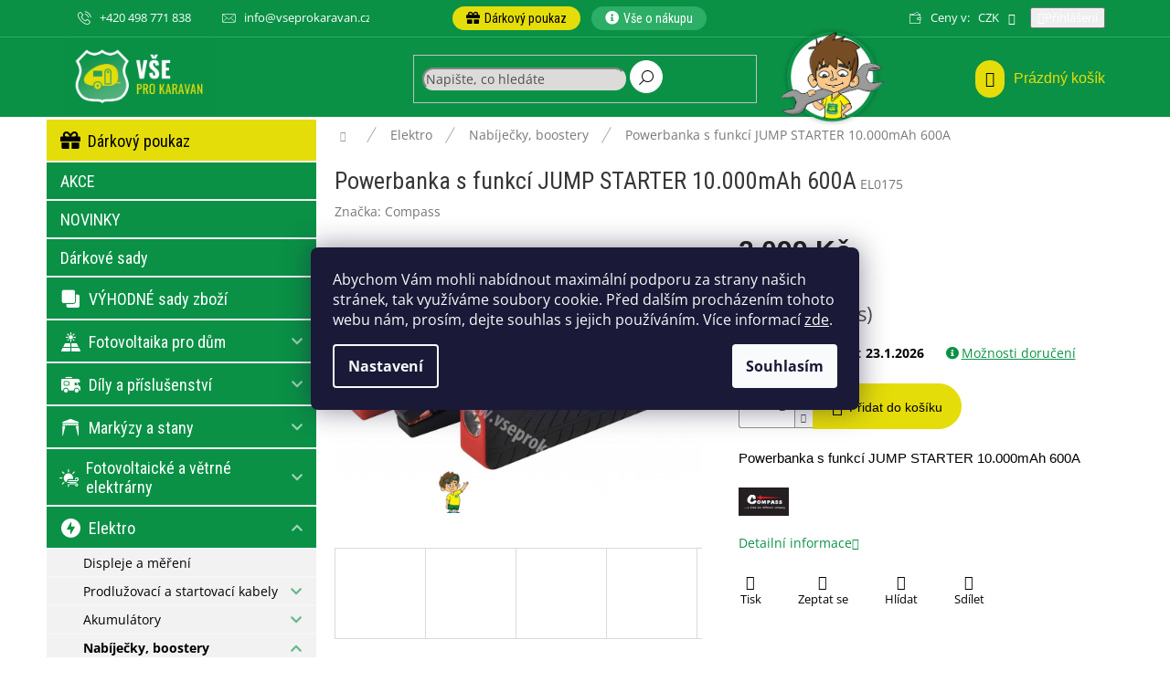

--- FILE ---
content_type: text/html; charset=utf-8
request_url: https://www.vseprokaravan.cz/nabijecky/powerbanka-s-funkci-jump-starter-10-000mah-600a/
body_size: 38638
content:
<!doctype html><html lang="cs" dir="ltr" class="header-background-light external-fonts-loaded"><head><meta charset="utf-8" /><meta name="viewport" content="width=device-width,initial-scale=1" /><title>Powerbanka s funkcí JUMP STARTER 10.000mAh 600A - Vseprokaravan.cz</title><link rel="preconnect" href="https://cdn.myshoptet.com" /><link rel="dns-prefetch" href="https://cdn.myshoptet.com" /><link rel="preload" href="https://cdn.myshoptet.com/prj/dist/master/cms/libs/jquery/jquery-1.11.3.min.js" as="script" /><link href="https://cdn.myshoptet.com/prj/dist/master/cms/templates/frontend_templates/shared/css/font-face/open-sans.css" rel="stylesheet"><link href="https://cdn.myshoptet.com/prj/dist/master/shop/dist/font-shoptet-11.css.62c94c7785ff2cea73b2.css" rel="stylesheet"><script>
dataLayer = [];
dataLayer.push({'shoptet' : {
    "pageId": 1283,
    "pageType": "productDetail",
    "currency": "CZK",
    "currencyInfo": {
        "decimalSeparator": ",",
        "exchangeRate": 1,
        "priceDecimalPlaces": 0,
        "symbol": "K\u010d",
        "symbolLeft": 0,
        "thousandSeparator": " "
    },
    "language": "cs",
    "projectId": 316992,
    "product": {
        "id": 18545,
        "guid": "badf45dc-30cb-11eb-9415-0cc47a6c9370",
        "hasVariants": false,
        "codes": [
            {
                "code": "EL0175",
                "quantity": "4",
                "stocks": [
                    {
                        "id": 1,
                        "quantity": "4"
                    }
                ]
            }
        ],
        "code": "EL0175",
        "name": "Powerbanka s funkc\u00ed JUMP STARTER 10.000mAh 600A",
        "appendix": "",
        "weight": 1.05,
        "manufacturer": "Compass",
        "manufacturerGuid": "1EF53331F7DE603893F9DA0BA3DED3EE",
        "currentCategory": "Elektro pro karavan | Nab\u00edje\u010dky, boostery",
        "currentCategoryGuid": "b1b85765-e062-11e9-ac23-ac1f6b0076ec",
        "defaultCategory": "Elektro pro karavan | Nab\u00edje\u010dky, boostery",
        "defaultCategoryGuid": "b1b85765-e062-11e9-ac23-ac1f6b0076ec",
        "currency": "CZK",
        "priceWithVat": 2099
    },
    "stocks": [
        {
            "id": 1,
            "title": "E-SHOP Police nad Metuj\u00ed",
            "isDeliveryPoint": 1,
            "visibleOnEshop": 1
        },
        {
            "id": "ext",
            "title": "Sklad",
            "isDeliveryPoint": 0,
            "visibleOnEshop": 1
        }
    ],
    "cartInfo": {
        "id": null,
        "freeShipping": false,
        "freeShippingFrom": 2500,
        "leftToFreeGift": {
            "formattedPrice": "5 001 K\u010d",
            "priceLeft": 5001
        },
        "freeGift": false,
        "leftToFreeShipping": {
            "priceLeft": 2500,
            "dependOnRegion": 0,
            "formattedPrice": "2 500 K\u010d"
        },
        "discountCoupon": [],
        "getNoBillingShippingPrice": {
            "withoutVat": 0,
            "vat": 0,
            "withVat": 0
        },
        "cartItems": [],
        "taxMode": "ORDINARY"
    },
    "cart": [],
    "customer": {
        "priceRatio": 1,
        "priceListId": 1,
        "groupId": null,
        "registered": false,
        "mainAccount": false
    }
}});
dataLayer.push({'cookie_consent' : {
    "marketing": "denied",
    "analytics": "denied"
}});
document.addEventListener('DOMContentLoaded', function() {
    shoptet.consent.onAccept(function(agreements) {
        if (agreements.length == 0) {
            return;
        }
        dataLayer.push({
            'cookie_consent' : {
                'marketing' : (agreements.includes(shoptet.config.cookiesConsentOptPersonalisation)
                    ? 'granted' : 'denied'),
                'analytics': (agreements.includes(shoptet.config.cookiesConsentOptAnalytics)
                    ? 'granted' : 'denied')
            },
            'event': 'cookie_consent'
        });
    });
});
</script>

<!-- Google Tag Manager -->
<script>(function(w,d,s,l,i){w[l]=w[l]||[];w[l].push({'gtm.start':
new Date().getTime(),event:'gtm.js'});var f=d.getElementsByTagName(s)[0],
j=d.createElement(s),dl=l!='dataLayer'?'&l='+l:'';j.async=true;j.src=
'https://www.googletagmanager.com/gtm.js?id='+i+dl;f.parentNode.insertBefore(j,f);
})(window,document,'script','dataLayer','GTM-M6RM5N26');</script>
<!-- End Google Tag Manager -->

<meta property="og:type" content="website"><meta property="og:site_name" content="vseprokaravan.cz"><meta property="og:url" content="https://www.vseprokaravan.cz/nabijecky/powerbanka-s-funkci-jump-starter-10-000mah-600a/"><meta property="og:title" content="Powerbanka s funkcí JUMP STARTER 10.000mAh 600A - Vseprokaravan.cz"><meta name="author" content="Vseprokaravan.cz"><meta name="web_author" content="Shoptet.cz"><meta name="dcterms.rightsHolder" content="www.vseprokaravan.cz"><meta name="robots" content="index,follow"><meta property="og:image" content="https://cdn.myshoptet.com/usr/www.vseprokaravan.cz/user/shop/big/18545_powerbanka-s-funkci-jump-starter-10-000mah-600a-www-vseprokaravan-cz.jpg?650973e3"><meta property="og:description" content="Powerbanka s funkcí JUMP STARTER 10.000mAh 600A. Powerbanka s funkcí JUMP STARTER 10.000mAh 600A
"><meta name="description" content="Powerbanka s funkcí JUMP STARTER 10.000mAh 600A. Powerbanka s funkcí JUMP STARTER 10.000mAh 600A
"><meta name="google-site-verification" content="7WKrUKfJGWsgiY4F8XOGhHQOYL86aBXroDUjH1wVevs"><meta property="product:price:amount" content="2099"><meta property="product:price:currency" content="CZK"><style>:root {--color-primary: #0a9146;--color-primary-h: 147;--color-primary-s: 87%;--color-primary-l: 30%;--color-primary-hover: #087739;--color-primary-hover-h: 146;--color-primary-hover-s: 87%;--color-primary-hover-l: 25%;--color-secondary: #0a9146;--color-secondary-h: 147;--color-secondary-s: 87%;--color-secondary-l: 30%;--color-secondary-hover: #087739;--color-secondary-hover-h: 146;--color-secondary-hover-s: 87%;--color-secondary-hover-l: 25%;--color-tertiary: #0a9146;--color-tertiary-h: 147;--color-tertiary-s: 87%;--color-tertiary-l: 30%;--color-tertiary-hover: #087739;--color-tertiary-hover-h: 146;--color-tertiary-hover-s: 87%;--color-tertiary-hover-l: 25%;--color-header-background: #ffffff;--template-font: "Open Sans";--template-headings-font: "sans-serif";--header-background-url: none;--cookies-notice-background: #1A1937;--cookies-notice-color: #F8FAFB;--cookies-notice-button-hover: #f5f5f5;--cookies-notice-link-hover: #27263f;--templates-update-management-preview-mode-content: "Náhled aktualizací šablony je aktivní pro váš prohlížeč."}</style>
    
    <link href="https://cdn.myshoptet.com/prj/dist/master/shop/dist/main-11.less.5a24dcbbdabfd189c152.css" rel="stylesheet" />
        
    <script>var shoptet = shoptet || {};</script>
    <script src="https://cdn.myshoptet.com/prj/dist/master/shop/dist/main-3g-header.js.05f199e7fd2450312de2.js"></script>
<!-- User include --><!-- api 498(150) html code header -->
<script async src="https://scripts.luigisbox.tech/LBX-655032.js"></script><meta name="luigisbox-tracker-id" content="524723-655032,cs"/><script type="text/javascript">const isPlpEnabled = sessionStorage.getItem('lbPlpEnabled') === 'true';if (isPlpEnabled) {const style = document.createElement("style");style.type = "text/css";style.id = "lb-plp-style";style.textContent = `body.type-category #content-wrapper,body.type-search #content-wrapper,body.type-category #content,body.type-search #content,body.type-category #content-in,body.type-search #content-in,body.type-category #main-in,body.type-search #main-in {min-height: 100vh;}body.type-category #content-wrapper > *,body.type-search #content-wrapper > *,body.type-category #content > *,body.type-search #content > *,body.type-category #content-in > *,body.type-search #content-in > *,body.type-category #main-in > *,body.type-search #main-in > * {display: none;}`;document.head.appendChild(style);}</script>
<!-- api 609(257) html code header -->
<link rel="stylesheet" href="https://cdn.myshoptet.com/usr/api2.dklab.cz/user/documents/_doplnky/slider/316992/2/316992_2.css" type="text/css" /><style>
        :root {
        --dklab-slider-color-arrow: #000000;
        --dklab-slider-color-hp-dot: #A4A4A4;
        --dklab-slider-color-hp-dot-active: #000000;
        --dklab-slider-color-l-dot: #A4A4A4;
        --dklab-slider-color-l-dot-active: #000000;
        --dklab-slider-color-c-dot: #FFFFFF;
        --dklab-slider-color-c-dot-active: #000000;
        --dklab-slider-color-c-arrow: #000000;
        --dklab-slider-color-d-dot: #A4A4A4;
        --dklab-slider-color-d-dot-active: #000000;

        }</style>
<!-- service 565(213) html code header -->
<!--
<link rel="stylesheet" type="text/css" href="https://app.visual.ws/gpwebpay_shoptet/shoptet.css">
<script async defer type="text/javascript" src="https://app.visual.ws/gpwebpay_shoptet/shoptet.js"></script>
-->
<!-- service 619(267) html code header -->
<link href="https://cdn.myshoptet.com/usr/fvstudio.myshoptet.com/user/documents/addons/cartupsell.min.css?24.11.1" rel="stylesheet">
<!-- service 609(257) html code header -->
<link rel="stylesheet" href="https://cdn.myshoptet.com/usr/api2.dklab.cz/user/documents/css/swiper-bundle.min.css?v=1" />
<!--
<link rel="stylesheet" href="https://cdn.myshoptet.com/usr/api.dklab.cz/user/documents/_doplnky/lightslider/dist/css/lightslider.css?v=5" />
<link rel="stylesheet" href="https://cdn.myshoptet.com/usr/api.dklab.cz/user/documents/_doplnky/sliderplus/src/style.css?v=66" type="text/css" />
<link rel="stylesheet" href="https://cdn.myshoptet.com/usr/api.dklab.cz/user/documents/_doplnky/sliderplus/src/style_fix.css?v=38" type="text/css" />
<style type="text/css">
.dklabSliderplusCarousel.dklabSliderplus-moderni-tmavy .extended-banner-link:hover, .dklabSliderplusCarousel.dklabSliderplus-moderni-svetly .extended-banner-link:hover,
.dklabSliderplusCarousel.dklabSliderplus-box-tmavy .extended-banner-link, .dklabSliderplusCarousel.dklabSliderplus-box-svetly .extended-banner-link{
  background: #0a9146;
}
</style>
-->

<!-- service 654(301) html code header -->
<!-- Prefetch Pobo Page Builder CDN  -->
<link rel="dns-prefetch" href="https://image.pobo.cz">
<link href="https://cdnjs.cloudflare.com/ajax/libs/lightgallery/2.7.2/css/lightgallery.min.css" rel="stylesheet">
<link href="https://cdnjs.cloudflare.com/ajax/libs/lightgallery/2.7.2/css/lg-thumbnail.min.css" rel="stylesheet">


<!-- © Pobo Page Builder  -->
<script>
 	  window.addEventListener("DOMContentLoaded", function () {
		  var po = document.createElement("script");
		  po.type = "text/javascript";
		  po.async = true;
		  po.dataset.url = "https://www.pobo.cz";
			po.dataset.cdn = "https://image.pobo.space";
      po.dataset.tier = "standard";
      po.fetchpriority = "high";
      po.dataset.key = btoa(window.location.host);
		  po.id = "pobo-asset-url";
      po.platform = "shoptet";
      po.synergy = false;
		  po.src = "https://image.pobo.space/assets/editor.js?v=13";

		  var s = document.getElementsByTagName("script")[0];
		  s.parentNode.insertBefore(po, s);
	  });
</script>





<!-- service 731(376) html code header -->
<link rel="preconnect" href="https://image.pobo.cz/" crossorigin>
<link rel="stylesheet" href="https://image.pobo.cz/assets/fix-header.css?v=10" media="print" onload="this.media='all'">
<script src="https://image.pobo.cz/assets/fix-header.js"></script>


<!-- project html code header -->
<link rel="stylesheet" href="https://cdn.myshoptet.com/usr/api.dklab.cz/user/documents/fontawesome/css/all.css?v=1.01" type="text/css" />
<link rel="preconnect" href="https://fonts.googleapis.com">
<link rel="preconnect" href="https://fonts.gstatic.com" crossorigin>
<link href="https://fonts.googleapis.com/css2?family=Roboto+Condensed:wght@400;700&display=swap" rel="stylesheet">

<link rel="stylesheet" type="text/css" href="https://cdn.myshoptet.com/usr/www.vseprokaravan.cz/user/documents/dklab/css/style_dklab.min.css?v=1.81"/>

<script async charset="utf-8" src="//app.notifikuj.cz/js/notifikuj.min.js?id=327d6b23-46f8-43d1-8902-e5fec6e52873"></script>
<script>
dkLABFiltrRemove = 1;
</script>

<!-- Fix před faceliftem //-->
<style>
tr.ean {
    display: none;
}
</style>

<!-- Nastavení kurzů, slev a blokace přepočtu -->
<script id="nastaveni" type="application/ld+json">
{
	"kurzy": [
  	{"mena": "EUR","hodnota": 25.5},
    {"mena": "PLN","hodnota": 6}
  ],
  "slevy": [
  	{"dodavatel": "PRIKLAD1","hodnota": 10},
    {"dodavatel": "PRIKLAD2","hodnota": 12}
  ],
  "produktyBezPrepoctuCeny": ["PN0120","PL0510","PL0511","PL0512","PL0513","PL0514","PL0515","PL0517","PN0429","PR0309","PL2439","PL2740","PL2741","EX0502","PL2438","PL0182","EX0058","EX0057","EX0406","EX0404","EX0405","EX0407","EX0408","PL1393","TO0012","VO0096","VO0081","VO0080"]
}
</script>
<!-- /User include --><link rel="shortcut icon" href="/favicon.ico" type="image/x-icon" /><link rel="canonical" href="https://www.vseprokaravan.cz/nabijecky/powerbanka-s-funkci-jump-starter-10-000mah-600a/" />    <script>
        var _hwq = _hwq || [];
        _hwq.push(['setKey', '5D06111C0B0547802A5DF73C28B32072']);
        _hwq.push(['setTopPos', '130']);
        _hwq.push(['showWidget', '21']);
        (function() {
            var ho = document.createElement('script');
            ho.src = 'https://cz.im9.cz/direct/i/gjs.php?n=wdgt&sak=5D06111C0B0547802A5DF73C28B32072';
            var s = document.getElementsByTagName('script')[0]; s.parentNode.insertBefore(ho, s);
        })();
    </script>
    <!-- Global site tag (gtag.js) - Google Analytics -->
    <script async src="https://www.googletagmanager.com/gtag/js?id=G-Z2ZEQGVZMK"></script>
    <script>
        
        window.dataLayer = window.dataLayer || [];
        function gtag(){dataLayer.push(arguments);}
        

                    console.debug('default consent data');

            gtag('consent', 'default', {"ad_storage":"denied","analytics_storage":"denied","ad_user_data":"denied","ad_personalization":"denied","wait_for_update":500});
            dataLayer.push({
                'event': 'default_consent'
            });
        
        gtag('js', new Date());

                gtag('config', 'UA-114660375-11', { 'groups': "UA" });
        
                gtag('config', 'G-Z2ZEQGVZMK', {"groups":"GA4","send_page_view":false,"content_group":"productDetail","currency":"CZK","page_language":"cs"});
        
                gtag('config', 'AW-303639945', {"allow_enhanced_conversions":true});
        
        
        
        
        
                    gtag('event', 'page_view', {"send_to":"GA4","page_language":"cs","content_group":"productDetail","currency":"CZK"});
        
                gtag('set', 'currency', 'CZK');

        gtag('event', 'view_item', {
            "send_to": "UA",
            "items": [
                {
                    "id": "EL0175",
                    "name": "Powerbanka s funkc\u00ed JUMP STARTER 10.000mAh 600A",
                    "category": "Elektro pro karavan \/ Nab\u00edje\u010dky, boostery",
                                        "brand": "Compass",
                                                            "price": 1735
                }
            ]
        });
        
        
        
        
        
                    gtag('event', 'view_item', {"send_to":"GA4","page_language":"cs","content_group":"productDetail","value":1735,"currency":"CZK","items":[{"item_id":"EL0175","item_name":"Powerbanka s funkc\u00ed JUMP STARTER 10.000mAh 600A","item_brand":"Compass","item_category":"Elektro pro karavan","item_category2":"Nab\u00edje\u010dky, boostery","price":1735,"quantity":1,"index":0}]});
        
        
        
        
        
        
        
        document.addEventListener('DOMContentLoaded', function() {
            if (typeof shoptet.tracking !== 'undefined') {
                for (var id in shoptet.tracking.bannersList) {
                    gtag('event', 'view_promotion', {
                        "send_to": "UA",
                        "promotions": [
                            {
                                "id": shoptet.tracking.bannersList[id].id,
                                "name": shoptet.tracking.bannersList[id].name,
                                "position": shoptet.tracking.bannersList[id].position
                            }
                        ]
                    });
                }
            }

            shoptet.consent.onAccept(function(agreements) {
                if (agreements.length !== 0) {
                    console.debug('gtag consent accept');
                    var gtagConsentPayload =  {
                        'ad_storage': agreements.includes(shoptet.config.cookiesConsentOptPersonalisation)
                            ? 'granted' : 'denied',
                        'analytics_storage': agreements.includes(shoptet.config.cookiesConsentOptAnalytics)
                            ? 'granted' : 'denied',
                                                                                                'ad_user_data': agreements.includes(shoptet.config.cookiesConsentOptPersonalisation)
                            ? 'granted' : 'denied',
                        'ad_personalization': agreements.includes(shoptet.config.cookiesConsentOptPersonalisation)
                            ? 'granted' : 'denied',
                        };
                    console.debug('update consent data', gtagConsentPayload);
                    gtag('consent', 'update', gtagConsentPayload);
                    dataLayer.push(
                        { 'event': 'update_consent' }
                    );
                }
            });
        });
    </script>
<script>
    (function(t, r, a, c, k, i, n, g) { t['ROIDataObject'] = k;
    t[k]=t[k]||function(){ (t[k].q=t[k].q||[]).push(arguments) },t[k].c=i;n=r.createElement(a),
    g=r.getElementsByTagName(a)[0];n.async=1;n.src=c;g.parentNode.insertBefore(n,g)
    })(window, document, 'script', '//www.heureka.cz/ocm/sdk.js?source=shoptet&version=2&page=product_detail', 'heureka', 'cz');

    heureka('set_user_consent', 0);
</script>
</head><body class="desktop id-1283 in-nabijecky template-11 type-product type-detail multiple-columns-body columns-mobile-2 columns-3 ums_forms_redesign--off ums_a11y_category_page--on ums_discussion_rating_forms--off ums_flags_display_unification--on ums_a11y_login--on mobile-header-version-0"><noscript>
    <style>
        #header {
            padding-top: 0;
            position: relative !important;
            top: 0;
        }
        .header-navigation {
            position: relative !important;
        }
        .overall-wrapper {
            margin: 0 !important;
        }
        body:not(.ready) {
            visibility: visible !important;
        }
    </style>
    <div class="no-javascript">
        <div class="no-javascript__title">Musíte změnit nastavení vašeho prohlížeče</div>
        <div class="no-javascript__text">Podívejte se na: <a href="https://www.google.com/support/bin/answer.py?answer=23852">Jak povolit JavaScript ve vašem prohlížeči</a>.</div>
        <div class="no-javascript__text">Pokud používáte software na blokování reklam, může být nutné povolit JavaScript z této stránky.</div>
        <div class="no-javascript__text">Děkujeme.</div>
    </div>
</noscript>

        <div id="fb-root"></div>
        <script>
            window.fbAsyncInit = function() {
                FB.init({
//                    appId            : 'your-app-id',
                    autoLogAppEvents : true,
                    xfbml            : true,
                    version          : 'v19.0'
                });
            };
        </script>
        <script async defer crossorigin="anonymous" src="https://connect.facebook.net/cs_CZ/sdk.js"></script>
<!-- Google Tag Manager (noscript) -->
<noscript><iframe src="https://www.googletagmanager.com/ns.html?id=GTM-M6RM5N26"
height="0" width="0" style="display:none;visibility:hidden"></iframe></noscript>
<!-- End Google Tag Manager (noscript) -->

    <div class="siteCookies siteCookies--center siteCookies--dark js-siteCookies" role="dialog" data-testid="cookiesPopup" data-nosnippet>
        <div class="siteCookies__form">
            <div class="siteCookies__content">
                <div class="siteCookies__text">
                    Abychom Vám mohli nabídnout maximální podporu za strany našich stránek, tak využíváme soubory cookie. Před dalším procházením tohoto webu nám, prosím, dejte souhlas s jejich používáním. Více informací <a href="http://www.vseprokaravan.cz/podminky-ochrany-osobnich-udaju/" target="\">zde</a>.
                </div>
                <p class="siteCookies__links">
                    <button class="siteCookies__link js-cookies-settings" aria-label="Nastavení cookies" data-testid="cookiesSettings">Nastavení</button>
                </p>
            </div>
            <div class="siteCookies__buttonWrap">
                                <button class="siteCookies__button js-cookiesConsentSubmit" value="all" aria-label="Přijmout cookies" data-testid="buttonCookiesAccept">Souhlasím</button>
            </div>
        </div>
        <script>
            document.addEventListener("DOMContentLoaded", () => {
                const siteCookies = document.querySelector('.js-siteCookies');
                document.addEventListener("scroll", shoptet.common.throttle(() => {
                    const st = document.documentElement.scrollTop;
                    if (st > 1) {
                        siteCookies.classList.add('siteCookies--scrolled');
                    } else {
                        siteCookies.classList.remove('siteCookies--scrolled');
                    }
                }, 100));
            });
        </script>
    </div>
<a href="#content" class="skip-link sr-only">Přejít na obsah</a><div class="overall-wrapper"><div class="user-action"><div class="container">
    <div class="user-action-in">
                    <div id="login" class="user-action-login popup-widget login-widget" role="dialog" aria-labelledby="loginHeading">
        <div class="popup-widget-inner">
                            <h2 id="loginHeading">Přihlášení k vašemu účtu</h2><div id="customerLogin"><form action="/action/Customer/Login/" method="post" id="formLoginIncluded" class="csrf-enabled formLogin" data-testid="formLogin"><input type="hidden" name="referer" value="" /><div class="form-group"><div class="input-wrapper email js-validated-element-wrapper no-label"><input type="email" name="email" class="form-control" autofocus placeholder="E-mailová adresa (např. jan@novak.cz)" data-testid="inputEmail" autocomplete="email" required /></div></div><div class="form-group"><div class="input-wrapper password js-validated-element-wrapper no-label"><input type="password" name="password" class="form-control" placeholder="Heslo" data-testid="inputPassword" autocomplete="current-password" required /><span class="no-display">Nemůžete vyplnit toto pole</span><input type="text" name="surname" value="" class="no-display" /></div></div><div class="form-group"><div class="login-wrapper"><button type="submit" class="btn btn-secondary btn-text btn-login" data-testid="buttonSubmit">Přihlásit se</button><div class="password-helper"><a href="/registrace/" data-testid="signup" rel="nofollow">Nová registrace</a><a href="/klient/zapomenute-heslo/" rel="nofollow">Zapomenuté heslo</a></div></div></div><div class="social-login-buttons"><div class="social-login-buttons-divider"><span>nebo</span></div><div class="form-group"><a href="/action/Social/login/?provider=Seznam" class="login-btn seznam" rel="nofollow"><span class="login-seznam-icon"></span><strong>Přihlásit se přes Seznam</strong></a></div></div></form>
</div>                    </div>
    </div>

                            <div id="cart-widget" class="user-action-cart popup-widget cart-widget loader-wrapper" data-testid="popupCartWidget" role="dialog" aria-hidden="true">
    <div class="popup-widget-inner cart-widget-inner place-cart-here">
        <div class="loader-overlay">
            <div class="loader"></div>
        </div>
    </div>

    <div class="cart-widget-button">
        <a href="/kosik/" class="btn btn-conversion" id="continue-order-button" rel="nofollow" data-testid="buttonNextStep">Pokračovat do košíku</a>
    </div>
</div>
            </div>
</div>
</div><div class="top-navigation-bar" data-testid="topNavigationBar">

    <div class="container">

        <div class="top-navigation-contacts">
            <strong>Zákaznická podpora:</strong><a href="tel:+420498771838" class="project-phone" aria-label="Zavolat na +420498771838" data-testid="contactboxPhone"><span>+420 498 771 838</span></a><a href="mailto:info@vseprokaravan.cz" class="project-email" data-testid="contactboxEmail"><span>info@vseprokaravan.cz</span></a>        </div>

                            <div class="top-navigation-menu">
                <div class="top-navigation-menu-trigger"></div>
                <ul class="top-navigation-bar-menu">
                                            <li class="top-navigation-menu-item-1964">
                            <a href="/doprava-a-platba/">Doprava a platba</a>
                        </li>
                                            <li class="top-navigation-menu-item-29">
                            <a href="/kontakty/">Kontakty</a>
                        </li>
                                            <li class="top-navigation-menu-item-2282">
                            <a href="/ke-stazeni/">Ke stažení - katalogy</a>
                        </li>
                                            <li class="top-navigation-menu-item-39">
                            <a href="/obchodni-podminky/">Obchodní podmínky</a>
                        </li>
                                            <li class="top-navigation-menu-item-2276">
                            <a href="/reklamace-a-vraceni-zbozi/">Reklamace a vrácení zboží</a>
                        </li>
                                            <li class="top-navigation-menu-item-691">
                            <a href="/podminky-ochrany-osobnich-udaju/">Podmínky ochrany osobních údajů</a>
                        </li>
                                            <li class="top-navigation-menu-item-4954">
                            <a href="/zpetny-odber-elektrozarizeni/">Zpětný odběr elektrozařízení</a>
                        </li>
                                            <li class="top-navigation-menu-item-external-26">
                            <a href="https://www.rekakaravany.cz/cs/nase-pujcovna" target="blank">Půjčovna karavanů</a>
                        </li>
                                            <li class="top-navigation-menu-item-external-29">
                            <a href="https://www.rekakaravany.cz/cs/bazar" target="blank">Bazar karavanů</a>
                        </li>
                                    </ul>
                <ul class="top-navigation-bar-menu-helper"></ul>
            </div>
        
        <div class="top-navigation-tools top-navigation-tools--language">
            <div class="responsive-tools">
                <a href="#" class="toggle-window" data-target="search" aria-label="Hledat" data-testid="linkSearchIcon"></a>
                                                            <a href="#" class="toggle-window" data-target="login"></a>
                                                    <a href="#" class="toggle-window" data-target="navigation" aria-label="Menu" data-testid="hamburgerMenu"></a>
            </div>
                <div class="dropdown">
        <span>Ceny v:</span>
        <button id="topNavigationDropdown" type="button" data-toggle="dropdown" aria-haspopup="true" aria-expanded="false">
            CZK
            <span class="caret"></span>
        </button>
        <ul class="dropdown-menu" aria-labelledby="topNavigationDropdown"><li><a href="/action/Currency/changeCurrency/?currencyCode=CZK" rel="nofollow">CZK</a></li><li><a href="/action/Currency/changeCurrency/?currencyCode=EUR" rel="nofollow">EUR</a></li></ul>
    </div>
            <button class="top-nav-button top-nav-button-login toggle-window" type="button" data-target="login" aria-haspopup="dialog" aria-controls="login" aria-expanded="false" data-testid="signin"><span>Přihlášení</span></button>        </div>

    </div>

</div>
<header id="header"><div class="container navigation-wrapper">
    <div class="header-top">
        <div class="site-name-wrapper">
            <div class="site-name"><a href="/" data-testid="linkWebsiteLogo"><img src="https://cdn.myshoptet.com/usr/www.vseprokaravan.cz/user/logos/text_s_napisem_eshop-1.jpg" alt="Vseprokaravan.cz" fetchpriority="low" /></a></div>        </div>
        <div class="search" itemscope itemtype="https://schema.org/WebSite">
            <meta itemprop="headline" content="Nabíječky, boostery"/><meta itemprop="url" content="https://www.vseprokaravan.cz"/><meta itemprop="text" content="Powerbanka s funkcí JUMP STARTER 10.000mAh 600A. Powerbanka s funkcí JUMP STARTER 10.000mAh 600A "/>            <form action="/action/ProductSearch/prepareString/" method="post"
    id="formSearchForm" class="search-form compact-form js-search-main"
    itemprop="potentialAction" itemscope itemtype="https://schema.org/SearchAction" data-testid="searchForm">
    <fieldset>
        <meta itemprop="target"
            content="https://www.vseprokaravan.cz/vyhledavani/?string={string}"/>
        <input type="hidden" name="language" value="cs"/>
        
            
<input
    type="search"
    name="string"
        class="query-input form-control search-input js-search-input"
    placeholder="Napište, co hledáte"
    autocomplete="off"
    required
    itemprop="query-input"
    aria-label="Vyhledávání"
    data-testid="searchInput"
>
            <button type="submit" class="btn btn-default" data-testid="searchBtn">Hledat</button>
        
    </fieldset>
</form>
        </div>
        <div class="navigation-buttons">
                
    <a href="/kosik/" class="btn btn-icon toggle-window cart-count" data-target="cart" data-hover="true" data-redirect="true" data-testid="headerCart" rel="nofollow" aria-haspopup="dialog" aria-expanded="false" aria-controls="cart-widget">
        
                <span class="sr-only">Nákupní košík</span>
        
            <span class="cart-price visible-lg-inline-block" data-testid="headerCartPrice">
                                    Prázdný košík                            </span>
        
    
            </a>
        </div>
    </div>
    <nav id="navigation" aria-label="Hlavní menu" data-collapsible="true"><div class="navigation-in menu"><ul class="menu-level-1" role="menubar" data-testid="headerMenuItems"><li class="menu-item-3563" role="none"><a href="/darkove-poukazy/" data-testid="headerMenuItem" role="menuitem" aria-expanded="false"><b>Dárkový poukaz</b></a></li>
<li class="menu-item-4140 ext" role="none"><a href="/vse-o-nakupu/" data-testid="headerMenuItem" role="menuitem" aria-haspopup="true" aria-expanded="false"><b>Vše o nákupu</b><span class="submenu-arrow"></span></a><ul class="menu-level-2" aria-label="Vše o nákupu" tabindex="-1" role="menu"><li class="" role="none"><a href="/reklamace-a-vraceni-zbozi/" class="menu-image" data-testid="headerMenuItem" tabindex="-1" aria-hidden="true"><img src="data:image/svg+xml,%3Csvg%20width%3D%22140%22%20height%3D%22100%22%20xmlns%3D%22http%3A%2F%2Fwww.w3.org%2F2000%2Fsvg%22%3E%3C%2Fsvg%3E" alt="" aria-hidden="true" width="140" height="100"  data-src="https://cdn.myshoptet.com/prj/dist/master/cms/templates/frontend_templates/00/img/folder.svg" fetchpriority="low" /></a><div><a href="/reklamace-a-vraceni-zbozi/" data-testid="headerMenuItem" role="menuitem"><span>Reklamace a vrácení zboží</span></a>
                        </div></li><li class="" role="none"><a href="/vyhody-pro-verne-zakazniky/" class="menu-image" data-testid="headerMenuItem" tabindex="-1" aria-hidden="true"><img src="data:image/svg+xml,%3Csvg%20width%3D%22140%22%20height%3D%22100%22%20xmlns%3D%22http%3A%2F%2Fwww.w3.org%2F2000%2Fsvg%22%3E%3C%2Fsvg%3E" alt="" aria-hidden="true" width="140" height="100"  data-src="https://cdn.myshoptet.com/prj/dist/master/cms/templates/frontend_templates/00/img/folder.svg" fetchpriority="low" /></a><div><a href="/vyhody-pro-verne-zakazniky/" data-testid="headerMenuItem" role="menuitem"><span>Věrnostní program</span></a>
                        </div></li><li class="" role="none"><a href="/doprava-a-platba/" class="menu-image" data-testid="headerMenuItem" tabindex="-1" aria-hidden="true"><img src="data:image/svg+xml,%3Csvg%20width%3D%22140%22%20height%3D%22100%22%20xmlns%3D%22http%3A%2F%2Fwww.w3.org%2F2000%2Fsvg%22%3E%3C%2Fsvg%3E" alt="" aria-hidden="true" width="140" height="100"  data-src="https://cdn.myshoptet.com/prj/dist/master/cms/templates/frontend_templates/00/img/folder.svg" fetchpriority="low" /></a><div><a href="/doprava-a-platba/" data-testid="headerMenuItem" role="menuitem"><span>Doprava a platba</span></a>
                        </div></li><li class="" role="none"><a href="/splatky-essox/" class="menu-image" data-testid="headerMenuItem" tabindex="-1" aria-hidden="true"><img src="data:image/svg+xml,%3Csvg%20width%3D%22140%22%20height%3D%22100%22%20xmlns%3D%22http%3A%2F%2Fwww.w3.org%2F2000%2Fsvg%22%3E%3C%2Fsvg%3E" alt="" aria-hidden="true" width="140" height="100"  data-src="https://cdn.myshoptet.com/prj/dist/master/cms/templates/frontend_templates/00/img/folder.svg" fetchpriority="low" /></a><div><a href="/splatky-essox/" data-testid="headerMenuItem" role="menuitem"><span>Splátky ESSOX</span></a>
                        </div></li><li class="" role="none"><a href="/b2b-velkoobchod/" class="menu-image" data-testid="headerMenuItem" tabindex="-1" aria-hidden="true"><img src="data:image/svg+xml,%3Csvg%20width%3D%22140%22%20height%3D%22100%22%20xmlns%3D%22http%3A%2F%2Fwww.w3.org%2F2000%2Fsvg%22%3E%3C%2Fsvg%3E" alt="" aria-hidden="true" width="140" height="100"  data-src="https://cdn.myshoptet.com/prj/dist/master/cms/templates/frontend_templates/00/img/folder.svg" fetchpriority="low" /></a><div><a href="/b2b-velkoobchod/" data-testid="headerMenuItem" role="menuitem"><span>B2B - Velkoobchod</span></a>
                        </div></li><li class="" role="none"><a href="/ke-stazeni/" class="menu-image" data-testid="headerMenuItem" tabindex="-1" aria-hidden="true"><img src="data:image/svg+xml,%3Csvg%20width%3D%22140%22%20height%3D%22100%22%20xmlns%3D%22http%3A%2F%2Fwww.w3.org%2F2000%2Fsvg%22%3E%3C%2Fsvg%3E" alt="" aria-hidden="true" width="140" height="100"  data-src="https://cdn.myshoptet.com/prj/dist/master/cms/templates/frontend_templates/00/img/folder.svg" fetchpriority="low" /></a><div><a href="/ke-stazeni/" data-testid="headerMenuItem" role="menuitem"><span>Ke stažení - katalogy</span></a>
                        </div></li><li class="" role="none"><a href="/obchodni-podminky/" class="menu-image" data-testid="headerMenuItem" tabindex="-1" aria-hidden="true"><img src="data:image/svg+xml,%3Csvg%20width%3D%22140%22%20height%3D%22100%22%20xmlns%3D%22http%3A%2F%2Fwww.w3.org%2F2000%2Fsvg%22%3E%3C%2Fsvg%3E" alt="" aria-hidden="true" width="140" height="100"  data-src="https://cdn.myshoptet.com/prj/dist/master/cms/templates/frontend_templates/00/img/folder.svg" fetchpriority="low" /></a><div><a href="/obchodni-podminky/" data-testid="headerMenuItem" role="menuitem"><span>Obchodní podmínky</span></a>
                        </div></li><li class="" role="none"><a href="/podminky-ochrany-osobnich-udaju/" class="menu-image" data-testid="headerMenuItem" tabindex="-1" aria-hidden="true"><img src="data:image/svg+xml,%3Csvg%20width%3D%22140%22%20height%3D%22100%22%20xmlns%3D%22http%3A%2F%2Fwww.w3.org%2F2000%2Fsvg%22%3E%3C%2Fsvg%3E" alt="" aria-hidden="true" width="140" height="100"  data-src="https://cdn.myshoptet.com/prj/dist/master/cms/templates/frontend_templates/00/img/folder.svg" fetchpriority="low" /></a><div><a href="/podminky-ochrany-osobnich-udaju/" data-testid="headerMenuItem" role="menuitem"><span>Podmínky ochrany osobních údajů</span></a>
                        </div></li><li class="" role="none"><a href="/vse-o-nakupu/zpetny-odber-elektrozarizeni/" class="menu-image" data-testid="headerMenuItem" tabindex="-1" aria-hidden="true"><img src="data:image/svg+xml,%3Csvg%20width%3D%22140%22%20height%3D%22100%22%20xmlns%3D%22http%3A%2F%2Fwww.w3.org%2F2000%2Fsvg%22%3E%3C%2Fsvg%3E" alt="" aria-hidden="true" width="140" height="100"  data-src="https://cdn.myshoptet.com/prj/dist/master/cms/templates/frontend_templates/00/img/folder.svg" fetchpriority="low" /></a><div><a href="/vse-o-nakupu/zpetny-odber-elektrozarizeni/" data-testid="headerMenuItem" role="menuitem"><span>Zpětný odběr elektrozařízení</span></a>
                        </div></li></ul></li>
<li class="appended-category menu-item-5185" role="none"><a href="/akce/"><b>AKCE</b></a></li><li class="appended-category menu-item-5194" role="none"><a href="/novinky/"><b>NOVINKY</b></a></li><li class="appended-category menu-item-4664" role="none"><a href="/darkove-sady/"><b>Dárkové sady</b></a></li><li class="appended-category menu-item-2969" role="none"><a href="/sady-zbozi/"><b>VÝHODNÉ sady zboží</b></a></li><li class="appended-category menu-item-4419 ext" role="none"><a href="/fotovoltaika-pro-dum/"><b>Fotovoltaika pro dům</b><span class="submenu-arrow" role="menuitem"></span></a><ul class="menu-level-2 menu-level-2-appended" role="menu"><li class="menu-item-4422" role="none"><a href="/panely/" data-testid="headerMenuItem" role="menuitem"><span>Panely</span></a></li><li class="menu-item-4425" role="none"><a href="/sety-pro-ohrev-vody/" data-testid="headerMenuItem" role="menuitem"><span>Sety pro ohřev vody</span></a></li><li class="menu-item-4428" role="none"><a href="/prevodniky--stridace/" data-testid="headerMenuItem" role="menuitem"><span>Převodníky, střídače</span></a></li><li class="menu-item-4431" role="none"><a href="/bezpecnost--pozarni-ochrana/" data-testid="headerMenuItem" role="menuitem"><span>Bezpečnost, požární ochrana</span></a></li><li class="menu-item-4434" role="none"><a href="/kotvici-material--drzaky-panelu/" data-testid="headerMenuItem" role="menuitem"><span>Kotvící materiál, držáky panelů</span></a></li><li class="menu-item-4437" role="none"><a href="/akumulatory-2/" data-testid="headerMenuItem" role="menuitem"><span>Akumulátory</span></a></li><li class="menu-item-4443" role="none"><a href="/kabely/" data-testid="headerMenuItem" role="menuitem"><span>Kabely</span></a></li></ul></li><li class="appended-category menu-item-4164 ext" role="none"><a href="/dily-a-prislusenstvi-pro-karavany/"><b>Díly a příslušenství</b><span class="submenu-arrow" role="menuitem"></span></a><ul class="menu-level-2 menu-level-2-appended" role="menu"><li class="menu-item-1616" role="none"><a href="/podvozek/" data-testid="headerMenuItem" role="menuitem"><span>Podvozek</span></a></li><li class="menu-item-815" role="none"><a href="/nosice-kol/" data-testid="headerMenuItem" role="menuitem"><span>Nosiče jízdních kol</span></a></li><li class="menu-item-2423" role="none"><a href="/kryty-a-plachty/" data-testid="headerMenuItem" role="menuitem"><span>Kryty, plachty a izolace</span></a></li><li class="menu-item-887" role="none"><a href="/okna/" data-testid="headerMenuItem" role="menuitem"><span>Okna</span></a></li><li class="menu-item-2057" role="none"><a href="/zabezpeceni/" data-testid="headerMenuItem" role="menuitem"><span>Zabezpečení </span></a></li><li class="menu-item-2177" role="none"><a href="/topeni-2/" data-testid="headerMenuItem" role="menuitem"><span>Topení v karavanu</span></a></li><li class="menu-item-3269" role="none"><a href="/lednice/" data-testid="headerMenuItem" role="menuitem"><span>Lednice</span></a></li><li class="menu-item-1712" role="none"><a href="/interier/" data-testid="headerMenuItem" role="menuitem"><span>Interiér / Interiérový nábytek</span></a></li><li class="menu-item-3311" role="none"><a href="/klimatizace/" data-testid="headerMenuItem" role="menuitem"><span>Klimatizace</span></a></li><li class="menu-item-950" role="none"><a href="/servisni-dvirka/" data-testid="headerMenuItem" role="menuitem"><span>Servisní dvířka</span></a></li><li class="menu-item-1055" role="none"><a href="/schudky/" data-testid="headerMenuItem" role="menuitem"><span>Schůdky</span></a></li><li class="menu-item-1058" role="none"><a href="/zpetna-zrcatky/" data-testid="headerMenuItem" role="menuitem"><span>Zpětná zrcátka</span></a></li><li class="menu-item-2669" role="none"><a href="/zebriky/" data-testid="headerMenuItem" role="menuitem"><span>Žebříky</span></a></li><li class="menu-item-2459" role="none"><a href="/listy-a-vyplne/" data-testid="headerMenuItem" role="menuitem"><span>Lišty a výplně</span></a></li><li class="menu-item-3443" role="none"><a href="/tesnici-gumy/" data-testid="headerMenuItem" role="menuitem"><span>Těsnící gumy</span></a></li><li class="menu-item-4534" role="none"><a href="/rychlostni-samolepky/" data-testid="headerMenuItem" role="menuitem"><span>Rychlostní samolepky</span></a></li><li class="menu-item-2450" role="none"><a href="/stresni-nosice-a-boxy/" data-testid="headerMenuItem" role="menuitem"><span>Střešní nosiče a boxy</span></a></li><li class="menu-item-1739" role="none"><a href="/site-paland-a-alkoven/" data-testid="headerMenuItem" role="menuitem"><span>Moskytiéry, zastínění, sítě paland</span></a></li><li class="menu-item-974" role="none"><a href="/hlinikovy-plech-plaste--odhlucneni/" data-testid="headerMenuItem" role="menuitem"><span>Hliníkový plech pláště, odhlučnění</span></a></li><li class="menu-item-2255" role="none"><a href="/ostatni-vc--nahradnich-dilu/" data-testid="headerMenuItem" role="menuitem"><span>Ostatní vč. náhradních dílů</span></a></li></ul></li><li class="appended-category menu-item-4167 ext" role="none"><a href="/markyzy-a-stany/"><b>Markýzy a stany</b><span class="submenu-arrow" role="menuitem"></span></a><ul class="menu-level-2 menu-level-2-appended" role="menu"><li class="menu-item-1550" role="none"><a href="/markyzy/" data-testid="headerMenuItem" role="menuitem"><span>Markýzy</span></a></li><li class="menu-item-2942" role="none"><a href="/kompletni-stany-pro-markyzy/" data-testid="headerMenuItem" role="menuitem"><span>Kompletní stany pro markýzy</span></a></li><li class="menu-item-2867" role="none"><a href="/stanove-dily-k-markyzam/" data-testid="headerMenuItem" role="menuitem"><span>Stanové díly k markýzám</span></a></li><li class="menu-item-1508" role="none"><a href="/predstany/" data-testid="headerMenuItem" role="menuitem"><span>Předstany</span></a></li><li class="menu-item-4460" role="none"><a href="/autostany-na-strechu/" data-testid="headerMenuItem" role="menuitem"><span>Autostany na střechu</span></a></li><li class="menu-item-3359" role="none"><a href="/stany/" data-testid="headerMenuItem" role="menuitem"><span>Stany</span></a></li><li class="menu-item-3038" role="none"><a href="/koliky-a-kotveni-stanu/" data-testid="headerMenuItem" role="menuitem"><span>Kolíky a kotvení stanu</span></a></li><li class="menu-item-3941" role="none"><a href="/chemicke-pripravky-pro-markyzy-a-stany/" data-testid="headerMenuItem" role="menuitem"><span>Chemické přípravky pro markýzy a stany</span></a></li><li class="menu-item-3830" role="none"><a href="/opravne-sady/" data-testid="headerMenuItem" role="menuitem"><span>Opravné sady</span></a></li><li class="menu-item-1736" role="none"><a href="/koberce-a-koberecky/" data-testid="headerMenuItem" role="menuitem"><span>Koberce a koberečky</span></a></li><li class="menu-item-4395" role="none"><a href="/slunecni-strechy/" data-testid="headerMenuItem" role="menuitem"><span>Sluneční střechy</span></a></li></ul></li><li class="appended-category menu-item-1334 ext" role="none"><a href="/solarni-systemy/"><b>Fotovoltaické a větrné elektrárny</b><span class="submenu-arrow" role="menuitem"></span></a><ul class="menu-level-2 menu-level-2-appended" role="menu"><li class="menu-item-3848" role="none"><a href="/vetrne-elektrarny/" data-testid="headerMenuItem" role="menuitem"><span>Větrné elektrárny</span></a></li><li class="menu-item-2723" role="none"><a href="/solarni-panely/" data-testid="headerMenuItem" role="menuitem"><span>Solární panely</span></a></li><li class="menu-item-4263" role="none"><a href="/karavan/" data-testid="headerMenuItem" role="menuitem"><span>Karavan</span></a></li><li class="menu-item-4266" role="none"><a href="/nemovitost/" data-testid="headerMenuItem" role="menuitem"><span>Nemovitost</span></a></li><li class="menu-item-2486" role="none"><a href="/ostatni--kabely--spojovaci-material--konektory/" data-testid="headerMenuItem" role="menuitem"><span>Kabely, průchodky, pojistky</span></a></li><li class="menu-item-3641" role="none"><a href="/konektory/" data-testid="headerMenuItem" role="menuitem"><span>Konektory</span></a></li><li class="menu-item-3593" role="none"><a href="/poulicni-osvetleni-led-pro-solarni-systemy/" data-testid="headerMenuItem" role="menuitem"><span>Pouliční osvětlení LED pro solární systémy</span></a></li><li class="menu-item-3803" role="none"><a href="/prislusenstvi-k-solarnim-systemum/" data-testid="headerMenuItem" role="menuitem"><span>Příslušenství k solárním systémům</span></a></li></ul></li><li class="appended-category menu-item-1238 ext" role="none"><a href="/elektro/"><b>Elektro</b><span class="submenu-arrow" role="menuitem"></span></a><ul class="menu-level-2 menu-level-2-appended" role="menu"><li class="menu-item-4625" role="none"><a href="/displeje-a-mereni/" data-testid="headerMenuItem" role="menuitem"><span>Displeje a měření</span></a></li><li class="menu-item-1241" role="none"><a href="/pripojovaci-kabely-a-prodluzovaci/" data-testid="headerMenuItem" role="menuitem"><span>Prodlužovací a startovací kabely</span></a></li><li class="menu-item-1277" role="none"><a href="/baterie-akumulatory--trakcni-baterie/" data-testid="headerMenuItem" role="menuitem"><span>Akumulátory</span></a></li><li class="menu-item-1283" role="none"><a href="/nabijecky/" data-testid="headerMenuItem" role="menuitem"><span>Nabíječky, boostery</span></a></li><li class="menu-item-3854" role="none"><a href="/nabijeci-bateriove-stanice/" data-testid="headerMenuItem" role="menuitem"><span>Nabíjecí bateriové stanice</span></a></li><li class="menu-item-4182" role="none"><a href="/osvetleni/" data-testid="headerMenuItem" role="menuitem"><span>Osvětlení vnější, vnitřní, žárovky</span></a></li><li class="menu-item-1274" role="none"><a href="/zasuvky--zastrcky--zasuvky-usb--vicka-a-koncovky/" data-testid="headerMenuItem" role="menuitem"><span>Zásuvky, zástrčky, vypínače</span></a></li><li class="menu-item-1292" role="none"><a href="/pripojeni-privesu--vozidel-a-zarizeni/" data-testid="headerMenuItem" role="menuitem"><span>Připojení přívěsu</span></a></li><li class="menu-item-3659" role="none"><a href="/profesionalni-odpuzovace-komaru--thermacell/" data-testid="headerMenuItem" role="menuitem"><span>Profesionální odpuzovače komárů, THERMACELL</span></a></li><li class="menu-item-3137" role="none"><a href="/detektory-a-hlasice/" data-testid="headerMenuItem" role="menuitem"><span>Detektory a hlásiče</span></a></li><li class="menu-item-2351" role="none"><a href="/testry-a-zkousecky/" data-testid="headerMenuItem" role="menuitem"><span>Testry a zkoušečky</span></a></li><li class="menu-item-2504" role="none"><a href="/menic-napeti/" data-testid="headerMenuItem" role="menuitem"><span>Měniče napětí</span></a></li><li class="menu-item-2540" role="none"><a href="/kamery--couvaci-kamery--displeje-a-senzory/" data-testid="headerMenuItem" role="menuitem"><span>Kamery, couvací kamery, displeje a senzory</span></a></li><li class="menu-item-1313" role="none"><a href="/pojistky-a-jistice/" data-testid="headerMenuItem" role="menuitem"><span>Pojistky a jističe</span></a></li><li class="menu-item-3059" role="none"><a href="/tv-sat/" data-testid="headerMenuItem" role="menuitem"><span>TV &amp; SAT</span></a></li><li class="menu-item-3431" role="none"><a href="/teplomery-a-meridla/" data-testid="headerMenuItem" role="menuitem"><span>Teploměry a měřidla</span></a></li><li class="menu-item-3410" role="none"><a href="/vlnite-ochranne-hadice/" data-testid="headerMenuItem" role="menuitem"><span>Vlnité ochranné hadice</span></a></li><li class="menu-item-1421" role="none"><a href="/ostatni/" data-testid="headerMenuItem" role="menuitem"><span>Ostatní</span></a></li><li class="menu-item-4942" role="none"><a href="/ochrana-baterii-2/" data-testid="headerMenuItem" role="menuitem"><span>Ochrana baterií</span></a></li></ul></li><li class="appended-category menu-item-1424 ext" role="none"><a href="/plyn/"><b>Plyn</b><span class="submenu-arrow" role="menuitem"></span></a><ul class="menu-level-2 menu-level-2-appended" role="menu"><li class="menu-item-1436" role="none"><a href="/regulatory/" data-testid="headerMenuItem" role="menuitem"><span>Regulátory a ventily</span></a></li><li class="menu-item-1451" role="none"><a href="/plynove-lahve/" data-testid="headerMenuItem" role="menuitem"><span>Plynové lahve a kartuše</span></a></li><li class="menu-item-2639" role="none"><a href="/redukce/" data-testid="headerMenuItem" role="menuitem"><span>Redukce</span></a></li><li class="menu-item-1439" role="none"><a href="/plynove-trubky-a-hadice/" data-testid="headerMenuItem" role="menuitem"><span>Plynové trubky a hadice</span></a></li><li class="menu-item-4239" role="none"><a href="/bojlery-2/" data-testid="headerMenuItem" role="menuitem"><span>Bojlery</span></a></li><li class="menu-item-3146" role="none"><a href="/plynovy-alarmy/" data-testid="headerMenuItem" role="menuitem"><span>Plynové alarmy</span></a></li><li class="menu-item-2633" role="none"><a href="/jistici-ventily/" data-testid="headerMenuItem" role="menuitem"><span>Jistící ventily</span></a></li><li class="menu-item-4206" role="none"><a href="/unik-plynu/" data-testid="headerMenuItem" role="menuitem"><span>Únik plynu</span></a></li><li class="menu-item-1463" role="none"><a href="/merice-obsahu-lahvi/" data-testid="headerMenuItem" role="menuitem"><span>Měřiče obsahu lahví</span></a></li><li class="menu-item-3380" role="none"><a href="/svitilny/" data-testid="headerMenuItem" role="menuitem"><span>Svítilny</span></a></li><li class="menu-item-3740" role="none"><a href="/schranky-na-plynove-lahve/" data-testid="headerMenuItem" role="menuitem"><span>Schránky na plynové lahve</span></a></li><li class="menu-item-1469" role="none"><a href="/ostatni-2/" data-testid="headerMenuItem" role="menuitem"><span>Ostatní</span></a></li><li class="menu-item-4643" role="none"><a href="/plynove-filtry/" data-testid="headerMenuItem" role="menuitem"><span>Plynové filtry</span></a></li></ul></li><li class="appended-category menu-item-806 ext" role="none"><a href="/voda/"><b>Voda</b><span class="submenu-arrow" role="menuitem"></span></a><ul class="menu-level-2 menu-level-2-appended" role="menu"><li class="menu-item-1076" role="none"><a href="/cerpadla/" data-testid="headerMenuItem" role="menuitem"><span>Čerpadla</span></a></li><li class="menu-item-4188" role="none"><a href="/baterie-a-sprchy/" data-testid="headerMenuItem" role="menuitem"><span>Baterie a sprchy</span></a></li><li class="menu-item-1175" role="none"><a href="/chemie-a-pripravky-na-cisteni-vodovodniho-systemu/" data-testid="headerMenuItem" role="menuitem"><span>Chemie na čištění vodovodního systému</span></a></li><li class="menu-item-4185" role="none"><a href="/bojlery/" data-testid="headerMenuItem" role="menuitem"><span>Bojlery</span></a></li><li class="menu-item-1136" role="none"><a href="/nadrze/" data-testid="headerMenuItem" role="menuitem"><span>Nádrže</span></a></li><li class="menu-item-3392" role="none"><a href="/vodoinstalace/" data-testid="headerMenuItem" role="menuitem"><span>Vodoinstalace</span></a></li><li class="menu-item-1154" role="none"><a href="/kanystry-a-barely/" data-testid="headerMenuItem" role="menuitem"><span>Kanystry a barely</span></a></li><li class="menu-item-4083" role="none"><a href="/vodni-filtry/" data-testid="headerMenuItem" role="menuitem"><span>Outdoorové vodní filtry</span></a></li><li class="menu-item-4191" role="none"><a href="/drezy--umyvadla--vanicky/" data-testid="headerMenuItem" role="menuitem"><span>Dřezy, umyvadla, vaničky</span></a></li><li class="menu-item-1235" role="none"><a href="/ostatni-prislusenstvi/" data-testid="headerMenuItem" role="menuitem"><span>Ostatní příslušenství</span></a></li></ul></li><li class="appended-category menu-item-1472 ext" role="none"><a href="/chemicke-wc/"><b>Chemické WC</b><span class="submenu-arrow" role="menuitem"></span></a><ul class="menu-level-2 menu-level-2-appended" role="menu"><li class="menu-item-1475" role="none"><a href="/prenosna-wc/" data-testid="headerMenuItem" role="menuitem"><span>Přenosná WC</span></a></li><li class="menu-item-1478" role="none"><a href="/vestavne-wc/" data-testid="headerMenuItem" role="menuitem"><span>Vestavná WC</span></a></li><li class="menu-item-4537" role="none"><a href="/sucha-separacni-wc/" data-testid="headerMenuItem" role="menuitem"><span>Suchá separační WC</span></a></li><li class="menu-item-1496" role="none"><a href="/odvetravani-sog/" data-testid="headerMenuItem" role="menuitem"><span>Odvětrávání</span></a></li><li class="menu-item-1490" role="none"><a href="/wc-prislusenstvi/" data-testid="headerMenuItem" role="menuitem"><span>WC příslušenství</span></a></li><li class="menu-item-4077" role="none"><a href="/wc-dily-odpadni-nadrze/" data-testid="headerMenuItem" role="menuitem"><span>WC odpadní nádrže a díly</span></a></li><li class="menu-item-1493" role="none"><a href="/wc-nahradni-dily/" data-testid="headerMenuItem" role="menuitem"><span>WC náhradní díly</span></a></li><li class="menu-item-1484" role="none"><a href="/wc-chemie/" data-testid="headerMenuItem" role="menuitem"><span>Rozkladová WC chemie</span></a></li><li class="menu-item-2780" role="none"><a href="/cistice/" data-testid="headerMenuItem" role="menuitem"><span>Čističe</span></a></li><li class="menu-item-1487" role="none"><a href="/toaletni-papir/" data-testid="headerMenuItem" role="menuitem"><span>Toaletní papír</span></a></li><li class="menu-item-2558" role="none"><a href="/wc-kartace/" data-testid="headerMenuItem" role="menuitem"><span>WC kartáče</span></a></li></ul></li><li class="appended-category menu-item-1751 ext" role="none"><a href="/exterier-outdoorovy-nabytek/"><b>Exteriér / outdoorový nábytek</b><span class="submenu-arrow" role="menuitem"></span></a><ul class="menu-level-2 menu-level-2-appended" role="menu"><li class="menu-item-1757" role="none"><a href="/kempingove-stoly/" data-testid="headerMenuItem" role="menuitem"><span>Kempingové stoly</span></a></li><li class="menu-item-1754" role="none"><a href="/kempingova-zidle-a-kresla/" data-testid="headerMenuItem" role="menuitem"><span>Kempingová křesla</span></a></li><li class="menu-item-2744" role="none"><a href="/zidle--zidlicky-a-stolicky/" data-testid="headerMenuItem" role="menuitem"><span>Židle, židličky a stoličky</span></a></li><li class="menu-item-1763" role="none"><a href="/kempingove-lehatka/" data-testid="headerMenuItem" role="menuitem"><span>Kempingová lehátka</span></a></li><li class="menu-item-4463" role="none"><a href="/kempingove-postele/" data-testid="headerMenuItem" role="menuitem"><span>Kempingové postele</span></a></li><li class="menu-item-1766" role="none"><a href="/kempingove-skrine/" data-testid="headerMenuItem" role="menuitem"><span>Kempingové skříňky</span></a></li><li class="menu-item-1799" role="none"><a href="/susaky-na-pradlo/" data-testid="headerMenuItem" role="menuitem"><span>Sušáky na prádlo</span></a></li><li class="menu-item-3341" role="none"><a href="/houpaci-site/" data-testid="headerMenuItem" role="menuitem"><span>Houpací sítě</span></a></li><li class="menu-item-3347" role="none"><a href="/slunecniky/" data-testid="headerMenuItem" role="menuitem"><span>Slunečníky</span></a></li><li class="menu-item-1802" role="none"><a href="/odpadkove-kose/" data-testid="headerMenuItem" role="menuitem"><span>Odpadkové koše</span></a></li><li class="menu-item-1808" role="none"><a href="/prepravni-tasky/" data-testid="headerMenuItem" role="menuitem"><span>Přepravní tašky</span></a></li><li class="menu-item-3710" role="none"><a href="/prepravni-boxy/" data-testid="headerMenuItem" role="menuitem"><span>Přepravní boxy</span></a></li><li class="menu-item-2252" role="none"><a href="/prepravni-voziky/" data-testid="headerMenuItem" role="menuitem"><span>Přepravní vozíky</span></a></li><li class="menu-item-3224" role="none"><a href="/okapy/" data-testid="headerMenuItem" role="menuitem"><span>Okapy</span></a></li><li class="menu-item-2738" role="none"><a href="/doplnky/" data-testid="headerMenuItem" role="menuitem"><span>Doplňky</span></a></li></ul></li><li class="appended-category menu-item-1601 ext" role="none"><a href="/grilovani/"><b>Grilování a vaření</b><span class="submenu-arrow" role="menuitem"></span></a><ul class="menu-level-2 menu-level-2-appended" role="menu"><li class="menu-item-4173" role="none"><a href="/grilovani-2/" data-testid="headerMenuItem" role="menuitem"><span>Grily a vařiče</span></a></li><li class="menu-item-1814" role="none"><a href="/chlazeni--lednice/" data-testid="headerMenuItem" role="menuitem"><span>Chlazení / chladící tašky a boxy</span></a></li><li class="menu-item-1580" role="none"><a href="/kuchynske-potreby--spotrebice-a-nd/" data-testid="headerMenuItem" role="menuitem"><span>Kuchyňské potřeby, spotřebiče a ND</span></a></li></ul></li><li class="appended-category menu-item-1892 ext" role="none"><a href="/udrzba-karavanu-a-obytnych-vozidel/"><b>Údržba</b><span class="submenu-arrow" role="menuitem"></span></a><ul class="menu-level-2 menu-level-2-appended" role="menu"><li class="menu-item-2393" role="none"><a href="/lepici-tmely--tesnici-tmely--lepidla--lepici-pasky--cisteni-na-plasty-a-okna/" data-testid="headerMenuItem" role="menuitem"><span>Lepení, tmelení, čištění</span></a></li><li class="menu-item-2171" role="none"><a href="/naradi--ochrana-a-doplnky/" data-testid="headerMenuItem" role="menuitem"><span>Nářadí, ochrana a doplňky</span></a></li><li class="menu-item-3761" role="none"><a href="/pohlcovace-vlhkosti-a-pachu/" data-testid="headerMenuItem" role="menuitem"><span>Pohlcovače vlhkosti a pachu</span></a></li><li class="menu-item-2339" role="none"><a href="/hasici-pristroje/" data-testid="headerMenuItem" role="menuitem"><span>Hasící přístroje</span></a></li><li class="menu-item-3122" role="none"><a href="/elektrospotrebice-pro-udrzbu/" data-testid="headerMenuItem" role="menuitem"><span>Elektrospotřebiče pro údržbu</span></a></li><li class="menu-item-1907" role="none"><a href="/mazaci-a-konzervacni-prostredky/" data-testid="headerMenuItem" role="menuitem"><span>Mazací a konzervační prostředky</span></a></li><li class="menu-item-3692" role="none"><a href="/ochrana-podvozku/" data-testid="headerMenuItem" role="menuitem"><span>Ochrana podvozku</span></a></li><li class="menu-item-3176" role="none"><a href="/vodovahy/" data-testid="headerMenuItem" role="menuitem"><span>Vodováhy</span></a></li><li class="menu-item-4951" role="none"><a href="/tesneni-2/" data-testid="headerMenuItem" role="menuitem"><span>Těsnění</span></a></li><li class="menu-item-3128" role="none"><a href="/ostatni-5/" data-testid="headerMenuItem" role="menuitem"><span>Ostatní</span></a></li><li class="menu-item-4218" role="none"><a href="/obalove-materialy/" data-testid="headerMenuItem" role="menuitem"><span>Obalové materiály</span></a></li></ul></li><li class="appended-category menu-item-1937 ext" role="none"><a href="/jidlo-na-cesty/"><b>Jídlo a pití</b><span class="submenu-arrow" role="menuitem"></span></a><ul class="menu-level-2 menu-level-2-appended" role="menu"><li class="menu-item-4401" role="none"><a href="/pokrmy-se-samoohrevem--mre/" data-testid="headerMenuItem" role="menuitem"><span>Pokrmy se samoohřevem (MRE)</span></a></li><li class="menu-item-1940" role="none"><a href="/polevky/" data-testid="headerMenuItem" role="menuitem"><span>Polévky</span></a></li><li class="menu-item-4658" role="none"><a href="/hlavni-jidla/" data-testid="headerMenuItem" role="menuitem"><span>Hlavní jídla</span></a></li><li class="menu-item-3674" role="none"><a href="/jednoporcova-jidla/" data-testid="headerMenuItem" role="menuitem"><span>Jednoporcová jídla</span></a></li><li class="menu-item-3677" role="none"><a href="/dvouporcova-jidla/" data-testid="headerMenuItem" role="menuitem"><span>Dvouporcová jídla</span></a></li><li class="menu-item-1943" role="none"><a href="/kompletni-menu/" data-testid="headerMenuItem" role="menuitem"><span>Kompletní menu</span></a></li><li class="menu-item-3680" role="none"><a href="/prilohy/" data-testid="headerMenuItem" role="menuitem"><span>Přílohy</span></a></li><li class="menu-item-3683" role="none"><a href="/svacinky/" data-testid="headerMenuItem" role="menuitem"><span>Svačinky</span></a></li><li class="menu-item-4317" role="none"><a href="/pivo/" data-testid="headerMenuItem" role="menuitem"><span>Pivo</span></a></li><li class="menu-item-5035" role="none"><a href="/samoohrev/" data-testid="headerMenuItem" role="menuitem"><span>Samoohřev</span></a></li></ul></li><li class="appended-category menu-item-4197 ext" role="none"><a href="/myti--uklid/"><b>Mytí a úklid</b><span class="submenu-arrow" role="menuitem"></span></a><ul class="menu-level-2 menu-level-2-appended" role="menu"><li class="menu-item-1499" role="none"><a href="/cistici-prostredky-kosmetika/" data-testid="headerMenuItem" role="menuitem"><span>Čistící prostředky / kosmetika</span></a></li><li class="menu-item-4230" role="none"><a href="/cisteni-vodovodniho-systemu/" data-testid="headerMenuItem" role="menuitem"><span>Čištění vodovodního systému</span></a></li><li class="menu-item-4233" role="none"><a href="/cisteni-wc/" data-testid="headerMenuItem" role="menuitem"><span>Čištění WC</span></a></li><li class="menu-item-2537" role="none"><a href="/uterky--houby-a-vysouseci-rucniky/" data-testid="headerMenuItem" role="menuitem"><span>Utěrky, houby a vysoušecí ručníky</span></a></li><li class="menu-item-1904" role="none"><a href="/kbeliky/" data-testid="headerMenuItem" role="menuitem"><span>Kbelíky</span></a></li><li class="menu-item-1901" role="none"><a href="/kostata--kartace--lopatky-a-veci-na-udrzbu/" data-testid="headerMenuItem" role="menuitem"><span>Košťata, kartáče, lopatky</span></a></li><li class="menu-item-3767" role="none"><a href="/vodni-tlakove-pistole/" data-testid="headerMenuItem" role="menuitem"><span>Vodní tlakové pistole</span></a></li></ul></li><li class="appended-category menu-item-3977 ext" role="none"><a href="/vestavby/"><b>Vestavby dodávek</b><span class="submenu-arrow" role="menuitem"></span></a><ul class="menu-level-2 menu-level-2-appended" role="menu"><li class="menu-item-4661" role="none"><a href="/prislusenstvi/" data-testid="headerMenuItem" role="menuitem"><span>Příslušenství</span></a></li><li class="menu-item-4522" role="none"><a href="/varioboxy/" data-testid="headerMenuItem" role="menuitem"><span>VarioBoxy</span></a></li><li class="menu-item-3869" role="none"><a href="/izolacni-materialy/" data-testid="headerMenuItem" role="menuitem"><span>Izolační materiály a příslušenství</span></a></li><li class="menu-item-3980" role="none"><a href="/otocne-konzole-pro-ridice-a-spolujezdce-vc--prislusenstvi/" data-testid="headerMenuItem" role="menuitem"><span>Otočné konzole a příslušenství</span></a></li></ul></li><li class="appended-category menu-item-4242 ext" role="none"><a href="/outdoor/"><b>Outdoorové potřeby</b><span class="submenu-arrow" role="menuitem"></span></a><ul class="menu-level-2 menu-level-2-appended" role="menu"><li class="menu-item-4248" role="none"><a href="/vodni-filtry-2/" data-testid="headerMenuItem" role="menuitem"><span>Vodní filtry</span></a></li><li class="menu-item-4260" role="none"><a href="/zidle/" data-testid="headerMenuItem" role="menuitem"><span>Židle</span></a></li><li class="menu-item-4257" role="none"><a href="/houpaci-site-2/" data-testid="headerMenuItem" role="menuitem"><span>Houpací sítě</span></a></li><li class="menu-item-4254" role="none"><a href="/stoly/" data-testid="headerMenuItem" role="menuitem"><span>Stoly</span></a></li><li class="menu-item-4251" role="none"><a href="/kresla/" data-testid="headerMenuItem" role="menuitem"><span>Křesla</span></a></li></ul></li><li class="appended-category menu-item-3191" role="none"><a href="/reklamni-veci-spolecnosti-reka/"><b>Reklamní předměty</b></a></li><li class="appended-category menu-item-4646" role="none"><a href="/vyprodej/"><b>VÝPRODEJ</b></a></li><li class="ext" id="nav-manufacturers" role="none"><a href="https://www.vseprokaravan.cz/znacka/" data-testid="brandsText" role="menuitem"><b>Značky</b><span class="submenu-arrow"></span></a><ul class="menu-level-2" role="menu"><li role="none"><a href="/znacka/abl/" data-testid="brandName" role="menuitem"><span>ABL</span></a></li><li role="none"><a href="/znacka/activa/" data-testid="brandName" role="menuitem"><span>Activa</span></a></li><li role="none"><a href="/znacka/acuva/" data-testid="brandName" role="menuitem"><span>ACUVA</span></a></li><li role="none"><a href="/znacka/alphatronics/" data-testid="brandName" role="menuitem"><span>Alphatronics</span></a></li><li role="none"><a href="/znacka/amazonas/" data-testid="brandName" role="menuitem"><span>Amazonas</span></a></li><li role="none"><a href="/znacka/bbq-gas/" data-testid="brandName" role="menuitem"><span>BBQ-GAS</span></a></li><li role="none"><a href="/znacka/bohle/" data-testid="brandName" role="menuitem"><span>Bohle</span></a></li><li role="none"><a href="/znacka/cbe/" data-testid="brandName" role="menuitem"><span>CBE</span></a></li><li role="none"><a href="/znacka/clippy/" data-testid="brandName" role="menuitem"><span>Clippy</span></a></li><li role="none"><a href="/znacka/cobb/" data-testid="brandName" role="menuitem"><span>COBB</span></a></li><li role="none"><a href="/znacka/coleman/" data-testid="brandName" role="menuitem"><span>Coleman</span></a></li><li role="none"><a href="/znacka/costelan-2/" data-testid="brandName" role="menuitem"><span>COSTELAN</span></a></li><li role="none"><a href="/znacka/costelan/" data-testid="brandName" role="menuitem"><span>Costelan</span></a></li><li role="none"><a href="/znacka/engel/" data-testid="brandName" role="menuitem"><span>Engel</span></a></li><li role="none"><a href="/znacka/epsolar/" data-testid="brandName" role="menuitem"><span>EPsolar</span></a></li><li role="none"><a href="/znacka/gsi-outdoors/" data-testid="brandName" role="menuitem"><span>GSI Outdoors</span></a></li><li role="none"><a href="/znacka/gumex/" data-testid="brandName" role="menuitem"><span>GUMEX</span></a></li><li role="none"><a href="/znacka/gusto/" data-testid="brandName" role="menuitem"><span>Gusto</span></a></li><li role="none"><a href="/znacka/hahn/" data-testid="brandName" role="menuitem"><span>Hahn</span></a></li><li role="none"><a href="/znacka/heusser/" data-testid="brandName" role="menuitem"><span>Heusser</span></a></li><li role="none"><a href="/znacka/high-peak/" data-testid="brandName" role="menuitem"><span>High Peak</span></a></li><li role="none"><a href="/znacka/horrex/" data-testid="brandName" role="menuitem"><span>Horrex</span></a></li><li role="none"><a href="/znacka/i-v-d-lubeck/" data-testid="brandName" role="menuitem"><span>i+v D.LUBECK</span></a></li><li role="none"><a href="/znacka/impasolar/" data-testid="brandName" role="menuitem"><span>IMPASOLAR</span></a></li><li role="none"><a href="/znacka/inprojal/" data-testid="brandName" role="menuitem"><span>Inprojal</span></a></li><li role="none"><a href="/znacka/kathrein/" data-testid="brandName" role="menuitem"><span>KATHREIN</span></a></li><li role="none"><a href="/znacka/knott/" data-testid="brandName" role="menuitem"><span>KNOTT</span></a></li><li role="none"><a href="/znacka/kraft-dele/" data-testid="brandName" role="menuitem"><span>Kraft&amp;Dele</span></a></li><li role="none"><a href="/znacka/las-eal/" data-testid="brandName" role="menuitem"><span>LAS EAL</span></a></li><li role="none"><a href="/znacka/lenzner/" data-testid="brandName" role="menuitem"><span>Lenzner</span></a></li><li role="none"><a href="/znacka/megasat/" data-testid="brandName" role="menuitem"><span>MEGASAT</span></a></li><li role="none"><a href="/znacka/perfektium/" data-testid="brandName" role="menuitem"><span>Perfektium</span></a></li><li role="none"><a href="/znacka/savon/" data-testid="brandName" role="menuitem"><span>SAVON</span></a></li><li role="none"><a href="/znacka/starcamp/" data-testid="brandName" role="menuitem"><span>StarCamp</span></a></li><li role="none"><a href="/znacka/tambu/" data-testid="brandName" role="menuitem"><span>TAMBU</span></a></li><li role="none"><a href="/znacka/tecma/" data-testid="brandName" role="menuitem"><span>Tecma</span></a></li><li role="none"><a href="/znacka/terra-nation/" data-testid="brandName" role="menuitem"><span>TERRA NATION</span></a></li><li role="none"><a href="/znacka/titan/" data-testid="brandName" role="menuitem"><span>Titan</span></a></li><li role="none"><a href="/znacka/tw-des/" data-testid="brandName" role="menuitem"><span>TW-DES</span></a></li><li role="none"><a href="/znacka/ultimatron/" data-testid="brandName" role="menuitem"><span>ULTIMATRON</span></a></li><li role="none"><a href="/znacka/van-protect/" data-testid="brandName" role="menuitem"><span>VAN PROTECT</span></a></li><li role="none"><a href="/znacka/variobox/" data-testid="brandName" role="menuitem"><span>VarioBox</span></a></li><li role="none"><a href="/znacka/wenko/" data-testid="brandName" role="menuitem"><span>Wenko</span></a></li><li role="none"><a href="/znacka/westaflexwerk/" data-testid="brandName" role="menuitem"><span>Westaflexwerk</span></a></li><li role="none"><a href="/znacka/woshup/" data-testid="brandName" role="menuitem"><span>Woshup</span></a></li><li role="none"><a href="/znacka/xenteq/" data-testid="brandName" role="menuitem"><span>Xenteq</span></a></li></ul>
</li></ul></div><span class="navigation-close"></span></nav><div class="menu-helper" data-testid="hamburgerMenu"><span>Více</span></div>
</div></header><!-- / header -->


                    <div class="container breadcrumbs-wrapper">
            <div class="breadcrumbs navigation-home-icon-wrapper" itemscope itemtype="https://schema.org/BreadcrumbList">
                                                                            <span id="navigation-first" data-basetitle="Vseprokaravan.cz" itemprop="itemListElement" itemscope itemtype="https://schema.org/ListItem">
                <a href="/" itemprop="item" class="navigation-home-icon"><span class="sr-only" itemprop="name">Domů</span></a>
                <span class="navigation-bullet">/</span>
                <meta itemprop="position" content="1" />
            </span>
                                <span id="navigation-1" itemprop="itemListElement" itemscope itemtype="https://schema.org/ListItem">
                <a href="/elektro/" itemprop="item" data-testid="breadcrumbsSecondLevel"><span itemprop="name">Elektro</span></a>
                <span class="navigation-bullet">/</span>
                <meta itemprop="position" content="2" />
            </span>
                                <span id="navigation-2" itemprop="itemListElement" itemscope itemtype="https://schema.org/ListItem">
                <a href="/nabijecky/" itemprop="item" data-testid="breadcrumbsSecondLevel"><span itemprop="name">Nabíječky, boostery</span></a>
                <span class="navigation-bullet">/</span>
                <meta itemprop="position" content="3" />
            </span>
                                            <span id="navigation-3" itemprop="itemListElement" itemscope itemtype="https://schema.org/ListItem" data-testid="breadcrumbsLastLevel">
                <meta itemprop="item" content="https://www.vseprokaravan.cz/nabijecky/powerbanka-s-funkci-jump-starter-10-000mah-600a/" />
                <meta itemprop="position" content="4" />
                <span itemprop="name" data-title="Powerbanka s funkcí JUMP STARTER 10.000mAh 600A">Powerbanka s funkcí JUMP STARTER 10.000mAh 600A <span class="appendix"></span></span>
            </span>
            </div>
        </div>
    
<div id="content-wrapper" class="container content-wrapper">
    
    <div class="content-wrapper-in">
                                                <aside class="sidebar sidebar-left"  data-testid="sidebarMenu">
                                                                                                <div class="sidebar-inner">
                                                                                                        <div class="box box-bg-variant box-categories">    <div class="skip-link__wrapper">
        <span id="categories-start" class="skip-link__target js-skip-link__target sr-only" tabindex="-1">&nbsp;</span>
        <a href="#categories-end" class="skip-link skip-link--start sr-only js-skip-link--start">Přeskočit kategorie</a>
    </div>

<h4>Kategorie</h4>


<div id="categories"><div class="categories cat-01 expanded" id="cat-3563"><div class="topic"><a href="/darkove-poukazy/">Dárkový poukaz<span class="cat-trigger">&nbsp;</span></a></div></div><div class="categories cat-02 expanded" id="cat-5185"><div class="topic"><a href="/akce/">AKCE<span class="cat-trigger">&nbsp;</span></a></div></div><div class="categories cat-01 expanded" id="cat-5194"><div class="topic"><a href="/novinky/">NOVINKY<span class="cat-trigger">&nbsp;</span></a></div></div><div class="categories cat-02 external" id="cat-4664"><div class="topic"><a href="/darkove-sady/">Dárkové sady<span class="cat-trigger">&nbsp;</span></a></div></div><div class="categories cat-01 expanded" id="cat-2969"><div class="topic"><a href="/sady-zbozi/">VÝHODNÉ sady zboží<span class="cat-trigger">&nbsp;</span></a></div></div><div class="categories cat-02 expandable external" id="cat-4419"><div class="topic"><a href="/fotovoltaika-pro-dum/">Fotovoltaika pro dům<span class="cat-trigger">&nbsp;</span></a></div>

    </div><div class="categories cat-01 expandable external" id="cat-4164"><div class="topic"><a href="/dily-a-prislusenstvi-pro-karavany/">Díly a příslušenství<span class="cat-trigger">&nbsp;</span></a></div>

    </div><div class="categories cat-02 expandable external" id="cat-4167"><div class="topic"><a href="/markyzy-a-stany/">Markýzy a stany<span class="cat-trigger">&nbsp;</span></a></div>

    </div><div class="categories cat-01 expandable external" id="cat-1334"><div class="topic"><a href="/solarni-systemy/">Fotovoltaické a větrné elektrárny<span class="cat-trigger">&nbsp;</span></a></div>

    </div><div class="categories cat-02 expandable active expanded" id="cat-1238"><div class="topic child-active"><a href="/elektro/">Elektro<span class="cat-trigger">&nbsp;</span></a></div>

                    <ul class=" active expanded">
                                        <li >
                <a href="/displeje-a-mereni/">
                    Displeje a měření
                                    </a>
                                                                </li>
                                <li class="
                                 expandable                                 external">
                <a href="/pripojovaci-kabely-a-prodluzovaci/">
                    Prodlužovací a startovací kabely
                    <span class="cat-trigger">&nbsp;</span>                </a>
                                                            

    
                                                </li>
                                <li class="
                                 expandable                                 external">
                <a href="/baterie-akumulatory--trakcni-baterie/">
                    Akumulátory
                    <span class="cat-trigger">&nbsp;</span>                </a>
                                                            

    
                                                </li>
                                <li class="
                active                  expandable                 expanded                ">
                <a href="/nabijecky/">
                    Nabíječky, boostery
                    <span class="cat-trigger">&nbsp;</span>                </a>
                                                            

                    <ul class=" active expanded">
                                        <li >
                <a href="/prislusenstvi-k-nabijeckam/">
                    Příslušenství k nabíječkám
                                    </a>
                                                                </li>
                </ul>
    
                                                </li>
                                <li class="
                                 expandable                                 external">
                <a href="/nabijeci-bateriove-stanice/">
                    Nabíjecí bateriové stanice
                    <span class="cat-trigger">&nbsp;</span>                </a>
                                                            

    
                                                </li>
                                <li class="
                                 expandable                                 external">
                <a href="/osvetleni/">
                    Osvětlení vnější, vnitřní, žárovky
                    <span class="cat-trigger">&nbsp;</span>                </a>
                                                            

    
                                                </li>
                                <li >
                <a href="/zasuvky--zastrcky--zasuvky-usb--vicka-a-koncovky/">
                    Zásuvky, zástrčky, vypínače
                                    </a>
                                                                </li>
                                <li class="
                                 expandable                                 external">
                <a href="/pripojeni-privesu--vozidel-a-zarizeni/">
                    Připojení přívěsu
                    <span class="cat-trigger">&nbsp;</span>                </a>
                                                            

    
                                                </li>
                                <li >
                <a href="/profesionalni-odpuzovace-komaru--thermacell/">
                    Profesionální odpuzovače komárů, THERMACELL
                                    </a>
                                                                </li>
                                <li >
                <a href="/detektory-a-hlasice/">
                    Detektory a hlásiče
                                    </a>
                                                                </li>
                                <li >
                <a href="/testry-a-zkousecky/">
                    Testry a zkoušečky
                                    </a>
                                                                </li>
                                <li >
                <a href="/menic-napeti/">
                    Měniče napětí
                                    </a>
                                                                </li>
                                <li >
                <a href="/kamery--couvaci-kamery--displeje-a-senzory/">
                    Kamery, couvací kamery, displeje a senzory
                                    </a>
                                                                </li>
                                <li >
                <a href="/pojistky-a-jistice/">
                    Pojistky a jističe
                                    </a>
                                                                </li>
                                <li class="
                                 expandable                                 external">
                <a href="/tv-sat/">
                    TV &amp; SAT
                    <span class="cat-trigger">&nbsp;</span>                </a>
                                                            

    
                                                </li>
                                <li >
                <a href="/teplomery-a-meridla/">
                    Teploměry a měřidla
                                    </a>
                                                                </li>
                                <li >
                <a href="/vlnite-ochranne-hadice/">
                    Vlnité ochranné hadice
                                    </a>
                                                                </li>
                                <li >
                <a href="/ostatni/">
                    Ostatní
                                    </a>
                                                                </li>
                                <li >
                <a href="/ochrana-baterii-2/">
                    Ochrana baterií
                                    </a>
                                                                </li>
                </ul>
    </div><div class="categories cat-01 expandable external" id="cat-1424"><div class="topic"><a href="/plyn/">Plyn<span class="cat-trigger">&nbsp;</span></a></div>

    </div><div class="categories cat-02 expandable external" id="cat-806"><div class="topic"><a href="/voda/">Voda<span class="cat-trigger">&nbsp;</span></a></div>

    </div><div class="categories cat-01 expandable external" id="cat-1472"><div class="topic"><a href="/chemicke-wc/">Chemické WC<span class="cat-trigger">&nbsp;</span></a></div>

    </div><div class="categories cat-02 expandable external" id="cat-1751"><div class="topic"><a href="/exterier-outdoorovy-nabytek/">Exteriér / outdoorový nábytek<span class="cat-trigger">&nbsp;</span></a></div>

    </div><div class="categories cat-01 expandable external" id="cat-1601"><div class="topic"><a href="/grilovani/">Grilování a vaření<span class="cat-trigger">&nbsp;</span></a></div>

    </div><div class="categories cat-02 expandable external" id="cat-1892"><div class="topic"><a href="/udrzba-karavanu-a-obytnych-vozidel/">Údržba<span class="cat-trigger">&nbsp;</span></a></div>

    </div><div class="categories cat-01 expandable external" id="cat-1937"><div class="topic"><a href="/jidlo-na-cesty/">Jídlo a pití<span class="cat-trigger">&nbsp;</span></a></div>

    </div><div class="categories cat-02 expandable external" id="cat-4197"><div class="topic"><a href="/myti--uklid/">Mytí a úklid<span class="cat-trigger">&nbsp;</span></a></div>

    </div><div class="categories cat-01 expandable external" id="cat-3977"><div class="topic"><a href="/vestavby/">Vestavby dodávek<span class="cat-trigger">&nbsp;</span></a></div>

    </div><div class="categories cat-02 expandable external" id="cat-4242"><div class="topic"><a href="/outdoor/">Outdoorové potřeby<span class="cat-trigger">&nbsp;</span></a></div>

    </div><div class="categories cat-01 expanded" id="cat-3191"><div class="topic"><a href="/reklamni-veci-spolecnosti-reka/">Reklamní předměty<span class="cat-trigger">&nbsp;</span></a></div></div><div class="categories cat-02 expanded" id="cat-4646"><div class="topic"><a href="/vyprodej/">VÝPRODEJ<span class="cat-trigger">&nbsp;</span></a></div></div>                <div class="categories cat-02 expandable" id="cat-manufacturers" data-testid="brandsList">
            
            <div class="topic"><a href="https://www.vseprokaravan.cz/znacka/" data-testid="brandsText">Značky</a></div>
            <ul class="menu-level-2" role="menu"><li role="none"><a href="/znacka/abl/" data-testid="brandName" role="menuitem"><span>ABL</span></a></li><li role="none"><a href="/znacka/activa/" data-testid="brandName" role="menuitem"><span>Activa</span></a></li><li role="none"><a href="/znacka/acuva/" data-testid="brandName" role="menuitem"><span>ACUVA</span></a></li><li role="none"><a href="/znacka/alphatronics/" data-testid="brandName" role="menuitem"><span>Alphatronics</span></a></li><li role="none"><a href="/znacka/amazonas/" data-testid="brandName" role="menuitem"><span>Amazonas</span></a></li><li role="none"><a href="/znacka/bbq-gas/" data-testid="brandName" role="menuitem"><span>BBQ-GAS</span></a></li><li role="none"><a href="/znacka/bohle/" data-testid="brandName" role="menuitem"><span>Bohle</span></a></li><li role="none"><a href="/znacka/cbe/" data-testid="brandName" role="menuitem"><span>CBE</span></a></li><li role="none"><a href="/znacka/clippy/" data-testid="brandName" role="menuitem"><span>Clippy</span></a></li><li role="none"><a href="/znacka/cobb/" data-testid="brandName" role="menuitem"><span>COBB</span></a></li><li role="none"><a href="/znacka/coleman/" data-testid="brandName" role="menuitem"><span>Coleman</span></a></li><li role="none"><a href="/znacka/costelan-2/" data-testid="brandName" role="menuitem"><span>COSTELAN</span></a></li><li role="none"><a href="/znacka/costelan/" data-testid="brandName" role="menuitem"><span>Costelan</span></a></li><li role="none"><a href="/znacka/engel/" data-testid="brandName" role="menuitem"><span>Engel</span></a></li><li role="none"><a href="/znacka/epsolar/" data-testid="brandName" role="menuitem"><span>EPsolar</span></a></li><li role="none"><a href="/znacka/gsi-outdoors/" data-testid="brandName" role="menuitem"><span>GSI Outdoors</span></a></li><li role="none"><a href="/znacka/gumex/" data-testid="brandName" role="menuitem"><span>GUMEX</span></a></li><li role="none"><a href="/znacka/gusto/" data-testid="brandName" role="menuitem"><span>Gusto</span></a></li><li role="none"><a href="/znacka/hahn/" data-testid="brandName" role="menuitem"><span>Hahn</span></a></li><li role="none"><a href="/znacka/heusser/" data-testid="brandName" role="menuitem"><span>Heusser</span></a></li><li role="none"><a href="/znacka/high-peak/" data-testid="brandName" role="menuitem"><span>High Peak</span></a></li><li role="none"><a href="/znacka/horrex/" data-testid="brandName" role="menuitem"><span>Horrex</span></a></li><li role="none"><a href="/znacka/i-v-d-lubeck/" data-testid="brandName" role="menuitem"><span>i+v D.LUBECK</span></a></li><li role="none"><a href="/znacka/impasolar/" data-testid="brandName" role="menuitem"><span>IMPASOLAR</span></a></li><li role="none"><a href="/znacka/inprojal/" data-testid="brandName" role="menuitem"><span>Inprojal</span></a></li><li role="none"><a href="/znacka/kathrein/" data-testid="brandName" role="menuitem"><span>KATHREIN</span></a></li><li role="none"><a href="/znacka/knott/" data-testid="brandName" role="menuitem"><span>KNOTT</span></a></li><li role="none"><a href="/znacka/kraft-dele/" data-testid="brandName" role="menuitem"><span>Kraft&amp;Dele</span></a></li><li role="none"><a href="/znacka/las-eal/" data-testid="brandName" role="menuitem"><span>LAS EAL</span></a></li><li role="none"><a href="/znacka/lenzner/" data-testid="brandName" role="menuitem"><span>Lenzner</span></a></li><li role="none"><a href="/znacka/megasat/" data-testid="brandName" role="menuitem"><span>MEGASAT</span></a></li><li role="none"><a href="/znacka/perfektium/" data-testid="brandName" role="menuitem"><span>Perfektium</span></a></li><li role="none"><a href="/znacka/savon/" data-testid="brandName" role="menuitem"><span>SAVON</span></a></li><li role="none"><a href="/znacka/starcamp/" data-testid="brandName" role="menuitem"><span>StarCamp</span></a></li><li role="none"><a href="/znacka/tambu/" data-testid="brandName" role="menuitem"><span>TAMBU</span></a></li><li role="none"><a href="/znacka/tecma/" data-testid="brandName" role="menuitem"><span>Tecma</span></a></li><li role="none"><a href="/znacka/terra-nation/" data-testid="brandName" role="menuitem"><span>TERRA NATION</span></a></li><li role="none"><a href="/znacka/titan/" data-testid="brandName" role="menuitem"><span>Titan</span></a></li><li role="none"><a href="/znacka/tw-des/" data-testid="brandName" role="menuitem"><span>TW-DES</span></a></li><li role="none"><a href="/znacka/ultimatron/" data-testid="brandName" role="menuitem"><span>ULTIMATRON</span></a></li><li role="none"><a href="/znacka/van-protect/" data-testid="brandName" role="menuitem"><span>VAN PROTECT</span></a></li><li role="none"><a href="/znacka/variobox/" data-testid="brandName" role="menuitem"><span>VarioBox</span></a></li><li role="none"><a href="/znacka/wenko/" data-testid="brandName" role="menuitem"><span>Wenko</span></a></li><li role="none"><a href="/znacka/westaflexwerk/" data-testid="brandName" role="menuitem"><span>Westaflexwerk</span></a></li><li role="none"><a href="/znacka/woshup/" data-testid="brandName" role="menuitem"><span>Woshup</span></a></li><li role="none"><a href="/znacka/xenteq/" data-testid="brandName" role="menuitem"><span>Xenteq</span></a></li></ul>
        </div>
    </div>

    <div class="skip-link__wrapper">
        <a href="#categories-start" class="skip-link skip-link--end sr-only js-skip-link--end" tabindex="-1" hidden>Přeskočit kategorie</a>
        <span id="categories-end" class="skip-link__target js-skip-link__target sr-only" tabindex="-1">&nbsp;</span>
    </div>
</div>
                                                                                                                                                                            <div class="box box-bg-default box-sm box-topProducts">        <div class="top-products-wrapper js-top10" >
        <h4><span>Top 10 produktů</span></h4>
        <ol class="top-products">
                            <li class="display-image">
                                            <a href="/chemicke-wc/rozkladovy-toaletni-papir-fiamma/" class="top-products-image">
                            <img src="data:image/svg+xml,%3Csvg%20width%3D%22100%22%20height%3D%22100%22%20xmlns%3D%22http%3A%2F%2Fwww.w3.org%2F2000%2Fsvg%22%3E%3C%2Fsvg%3E" alt="Rozkladový toaletní papír Soft, FIAMMA , www.vseprokaravan.cz" width="100" height="100"  data-src="https://cdn.myshoptet.com/usr/www.vseprokaravan.cz/user/shop/related/6105_rozkladovy-toaletni-papir-soft--fiamma-www-vseprokaravan-cz.jpg?650973e3" fetchpriority="low" />
                        </a>
                                        <a href="/chemicke-wc/rozkladovy-toaletni-papir-fiamma/" class="top-products-content">
                        <span class="top-products-name">  Rozkladový toaletní papír Soft, FIAMMA</span>
                        
                                                        <strong>
                                125 Kč
                                

                            </strong>
                                                    
                    </a>
                </li>
                            <li class="display-image">
                                            <a href="/chemicke-wc/toaletni-papir-aqua-soft-6-ks/" class="top-products-image">
                            <img src="data:image/svg+xml,%3Csvg%20width%3D%22100%22%20height%3D%22100%22%20xmlns%3D%22http%3A%2F%2Fwww.w3.org%2F2000%2Fsvg%22%3E%3C%2Fsvg%3E" alt="Toaletní papír Aqua Soft 6 ks , www.vseprokaravan.cz" width="100" height="100"  data-src="https://cdn.myshoptet.com/usr/www.vseprokaravan.cz/user/shop/related/9239_toaletni-papir-aqua-soft-6-ks-www-vseprokaravan-cz.jpg?650973e3" fetchpriority="low" />
                        </a>
                                        <a href="/chemicke-wc/toaletni-papir-aqua-soft-6-ks/" class="top-products-content">
                        <span class="top-products-name">  Toaletní papír Aqua Soft 6 ks</span>
                        
                                                        <strong>
                                139 Kč
                                

                            </strong>
                                                    
                    </a>
                </li>
                            <li class="display-image">
                                            <a href="/reklamni-veci-spolecnosti-reka/samolepka-vseprokaravan-cz-mala/" class="top-products-image">
                            <img src="data:image/svg+xml,%3Csvg%20width%3D%22100%22%20height%3D%22100%22%20xmlns%3D%22http%3A%2F%2Fwww.w3.org%2F2000%2Fsvg%22%3E%3C%2Fsvg%3E" alt="ZNAK eshop 2" width="100" height="100"  data-src="https://cdn.myshoptet.com/usr/www.vseprokaravan.cz/user/shop/related/23165_znak-eshop-2.jpg?650973e3" fetchpriority="low" />
                        </a>
                                        <a href="/reklamni-veci-spolecnosti-reka/samolepka-vseprokaravan-cz-mala/" class="top-products-content">
                        <span class="top-products-name">  Samolepka Vseprokaravan.cz</span>
                        
                                                        <strong>
                                10 Kč
                                

                            </strong>
                                                    
                    </a>
                </li>
                            <li class="display-image">
                                            <a href="/kempingovy-set-sklenice-plast/sklenka-na-bile-vino-mepal-san-200-ml/" class="top-products-image">
                            <img src="data:image/svg+xml,%3Csvg%20width%3D%22100%22%20height%3D%22100%22%20xmlns%3D%22http%3A%2F%2Fwww.w3.org%2F2000%2Fsvg%22%3E%3C%2Fsvg%3E" alt="Sklenka na bílé víno Mepal San 200 ml www.vseprokaravan.cz" width="100" height="100"  data-src="https://cdn.myshoptet.com/usr/www.vseprokaravan.cz/user/shop/related/21995_sklenka-na-bile-vino-mepal-san-200-ml-www-vseprokaravan-cz.jpg?650973e3" fetchpriority="low" />
                        </a>
                                        <a href="/kempingovy-set-sklenice-plast/sklenka-na-bile-vino-mepal-san-200-ml/" class="top-products-content">
                        <span class="top-products-name">  Sklenka na bílé víno Mepal San 200 ml</span>
                        
                                                        <strong>
                                79 Kč
                                

                            </strong>
                                                    
                    </a>
                </li>
                            <li class="display-image">
                                            <a href="/odpadni-sifony/odpadni-ventily-3-4/" class="top-products-image">
                            <img src="data:image/svg+xml,%3Csvg%20width%3D%22100%22%20height%3D%22100%22%20xmlns%3D%22http%3A%2F%2Fwww.w3.org%2F2000%2Fsvg%22%3E%3C%2Fsvg%3E" alt="Odpadní ventil 3/4″ www.vseprokaravan.cz" width="100" height="100"  data-src="https://cdn.myshoptet.com/usr/www.vseprokaravan.cz/user/shop/related/24503-1_odpadni-ventil-3-4--www-vseprokaravan-cz.jpg?650973e3" fetchpriority="low" />
                        </a>
                                        <a href="/odpadni-sifony/odpadni-ventily-3-4/" class="top-products-content">
                        <span class="top-products-name">  Odpadní ventily 3/4´´</span>
                        
                                                        <strong>
                                149 Kč
                                

                            </strong>
                                                    
                    </a>
                </li>
                            <li class="display-image">
                                            <a href="/chemicke-wc/wc-chemie-aqua-kem-blue--2l--thetford/" class="top-products-image">
                            <img src="data:image/svg+xml,%3Csvg%20width%3D%22100%22%20height%3D%22100%22%20xmlns%3D%22http%3A%2F%2Fwww.w3.org%2F2000%2Fsvg%22%3E%3C%2Fsvg%3E" alt="WC chemie Aqua Kem Blue, 2l, THETFORD www.vseprokaravan.cz" width="100" height="100"  data-src="https://cdn.myshoptet.com/usr/www.vseprokaravan.cz/user/shop/related/212-1_wc-chemie-aqua-kem-blue--2l--thetford-www-vseprokaravan-cz.jpg?650973e3" fetchpriority="low" />
                        </a>
                                        <a href="/chemicke-wc/wc-chemie-aqua-kem-blue--2l--thetford/" class="top-products-content">
                        <span class="top-products-name">  WC chemie Aqua Kem Blue, 2l, THETFORD</span>
                        
                                                        <strong>
                                349 Kč
                                

                            </strong>
                                                    
                    </a>
                </li>
                            <li class="display-image">
                                            <a href="/prevodniky-pro-nemovitosti-a-male-elektrarny/eco-solar-boost-converter-mppt-3000-3-5kw-pro/" class="top-products-image">
                            <img src="data:image/svg+xml,%3Csvg%20width%3D%22100%22%20height%3D%22100%22%20xmlns%3D%22http%3A%2F%2Fwww.w3.org%2F2000%2Fsvg%22%3E%3C%2Fsvg%3E" alt="Eco Solar Boost Converter MPPT-3000 3.5kW PRO,www.vseprokaravan.cz" width="100" height="100"  data-src="https://cdn.myshoptet.com/usr/www.vseprokaravan.cz/user/shop/related/29117-1_eco-solar-boost-converter-mppt-3000-3-5kw-pro-www-vseprokaravan-cz.jpg?650973e3" fetchpriority="low" />
                        </a>
                                        <a href="/prevodniky-pro-nemovitosti-a-male-elektrarny/eco-solar-boost-converter-mppt-3000-3-5kw-pro/" class="top-products-content">
                        <span class="top-products-name">  Eco Solar Boost Converter MPPT-3000 3.5kW PRO</span>
                        
                                                        <strong>
                                7 499 Kč
                                

                            </strong>
                                                    
                    </a>
                </li>
                            <li class="display-image">
                                            <a href="/prevodniky-pro-nemovitosti-a-male-elektrarny/solarni-prevodnik-stridac--eco-boost-mppt-3000--3kw/" class="top-products-image">
                            <img src="data:image/svg+xml,%3Csvg%20width%3D%22100%22%20height%3D%22100%22%20xmlns%3D%22http%3A%2F%2Fwww.w3.org%2F2000%2Fsvg%22%3E%3C%2Fsvg%3E" alt="Solární převodník - střídač, ECO BOOST MPPT - 3000, 3kw, www.vseprokaravan.cz" width="100" height="100"  data-src="https://cdn.myshoptet.com/usr/www.vseprokaravan.cz/user/shop/related/18239-1_solarni-prevodnik-stridac--eco-boost-mppt-3000--3kw--www-vseprokaravan-cz.jpg?65cf2ed2" fetchpriority="low" />
                        </a>
                                        <a href="/prevodniky-pro-nemovitosti-a-male-elektrarny/solarni-prevodnik-stridac--eco-boost-mppt-3000--3kw/" class="top-products-content">
                        <span class="top-products-name">  Solární převodník - střídač, ECO BOOST MPPT - 3000, 3kw</span>
                        
                                                        <strong>
                                5 099 Kč
                                

                            </strong>
                                                    
                    </a>
                </li>
                            <li class="display-image">
                                            <a href="/wc-chemie/wc-sacky-aqua-kem-blue-sachets--15ks--thetford/" class="top-products-image">
                            <img src="data:image/svg+xml,%3Csvg%20width%3D%22100%22%20height%3D%22100%22%20xmlns%3D%22http%3A%2F%2Fwww.w3.org%2F2000%2Fsvg%22%3E%3C%2Fsvg%3E" alt="WC Sáčky Aqua Kem Blue Sachets, 15ks, Thetford, www.vseprokaravan.cz" width="100" height="100"  data-src="https://cdn.myshoptet.com/usr/www.vseprokaravan.cz/user/shop/related/5315-1_wc-sacky-aqua-kem-blue-sachets--15ks--thetford--www-vseprokaravan-cz.jpg?655112d4" fetchpriority="low" />
                        </a>
                                        <a href="/wc-chemie/wc-sacky-aqua-kem-blue-sachets--15ks--thetford/" class="top-products-content">
                        <span class="top-products-name">  WC Sáčky Aqua Kem Blue Sachets, 15ks, Thetford</span>
                        
                                                        <strong>
                                379 Kč
                                

                            </strong>
                                                    
                    </a>
                </li>
                            <li class="display-image">
                                            <a href="/tablety/wc-sacky-quickscents-event/" class="top-products-image">
                            <img src="data:image/svg+xml,%3Csvg%20width%3D%22100%22%20height%3D%22100%22%20xmlns%3D%22http%3A%2F%2Fwww.w3.org%2F2000%2Fsvg%22%3E%3C%2Fsvg%3E" alt="WC Sáčky QuickScents Event, https://www.vseprokaravan.cz/" width="100" height="100"  data-src="https://cdn.myshoptet.com/usr/www.vseprokaravan.cz/user/shop/related/20714-1_wc-sacky-quickscents-event--https-www-vseprokaravan-cz.jpg?66964eab" fetchpriority="low" />
                        </a>
                                        <a href="/tablety/wc-sacky-quickscents-event/" class="top-products-content">
                        <span class="top-products-name">  WC Sáčky QuickScents Event</span>
                        
                                                        <strong>
                                469 Kč
                                

                            </strong>
                                                    
                    </a>
                </li>
                    </ol>
    </div>
</div>
                                                                    </div>
                                                            </aside>
                            <main id="content" class="content narrow">
                            
<div class="p-detail" itemscope itemtype="https://schema.org/Product">

    
    <meta itemprop="name" content="Powerbanka s funkcí JUMP STARTER 10.000mAh 600A" />
    <meta itemprop="category" content="Úvodní stránka &gt; Elektro &gt; Nabíječky, boostery &gt; Powerbanka s funkcí JUMP STARTER 10.000mAh 600A" />
    <meta itemprop="url" content="https://www.vseprokaravan.cz/nabijecky/powerbanka-s-funkci-jump-starter-10-000mah-600a/" />
    <meta itemprop="image" content="https://cdn.myshoptet.com/usr/www.vseprokaravan.cz/user/shop/big/18545_powerbanka-s-funkci-jump-starter-10-000mah-600a-www-vseprokaravan-cz.jpg?650973e3" />
            <meta itemprop="description" content="Powerbanka s funkcí JUMP STARTER 10.000mAh 600A
" />
                <span class="js-hidden" itemprop="manufacturer" itemscope itemtype="https://schema.org/Organization">
            <meta itemprop="name" content="Compass" />
        </span>
        <span class="js-hidden" itemprop="brand" itemscope itemtype="https://schema.org/Brand">
            <meta itemprop="name" content="Compass" />
        </span>
                            <meta itemprop="gtin13" content="8591686071634" />            
        <div class="p-detail-inner">

        <div class="p-detail-inner-header">
            <h1>
                  Powerbanka s funkcí JUMP STARTER 10.000mAh 600A            </h1>

                <span class="p-code">
        <span class="p-code-label">Kód:</span>
                    <span>EL0175</span>
            </span>
        </div>

        <form action="/action/Cart/addCartItem/" method="post" id="product-detail-form" class="pr-action csrf-enabled" data-testid="formProduct">

            <meta itemprop="productID" content="18545" /><meta itemprop="identifier" content="badf45dc-30cb-11eb-9415-0cc47a6c9370" /><meta itemprop="sku" content="EL0175" /><span itemprop="offers" itemscope itemtype="https://schema.org/Offer"><link itemprop="availability" href="https://schema.org/InStock" /><meta itemprop="url" content="https://www.vseprokaravan.cz/nabijecky/powerbanka-s-funkci-jump-starter-10-000mah-600a/" /><meta itemprop="price" content="2099.00" /><meta itemprop="priceCurrency" content="CZK" /><link itemprop="itemCondition" href="https://schema.org/NewCondition" /><meta itemprop="warranty" content="2 roky" /></span><input type="hidden" name="productId" value="18545" /><input type="hidden" name="priceId" value="21140" /><input type="hidden" name="language" value="cs" />

            <div class="row product-top">

                <div class="col-xs-12">

                    <div class="p-detail-info">
                        
                        
                                                    <div><a href="/znacka/compass/" data-testid="productCardBrandName">Značka: <span>Compass</span></a></div>
                        
                    </div>

                </div>

                <div class="col-xs-12 col-lg-6 p-image-wrapper">

                    
                    <div class="p-image" style="" data-testid="mainImage">

                        

    


                        

<a href="https://cdn.myshoptet.com/usr/www.vseprokaravan.cz/user/shop/big/18545_powerbanka-s-funkci-jump-starter-10-000mah-600a-www-vseprokaravan-cz.jpg?650973e3" class="p-main-image cloud-zoom" data-href="https://cdn.myshoptet.com/usr/www.vseprokaravan.cz/user/shop/orig/18545_powerbanka-s-funkci-jump-starter-10-000mah-600a-www-vseprokaravan-cz.jpg?650973e3"><img src="https://cdn.myshoptet.com/usr/www.vseprokaravan.cz/user/shop/big/18545_powerbanka-s-funkci-jump-starter-10-000mah-600a-www-vseprokaravan-cz.jpg?650973e3" alt="Powerbanka s funkcí JUMP STARTER 10.000mAh 600A , www.vseprokaravan.cz" width="1024" height="768"  fetchpriority="high" />
</a>                    </div>

                    
    <div class="p-thumbnails-wrapper">

        <div class="p-thumbnails">

            <div class="p-thumbnails-inner">

                <div>
                                                                                        <a href="https://cdn.myshoptet.com/usr/www.vseprokaravan.cz/user/shop/big/18545_powerbanka-s-funkci-jump-starter-10-000mah-600a-www-vseprokaravan-cz.jpg?650973e3" class="p-thumbnail highlighted">
                            <img src="data:image/svg+xml,%3Csvg%20width%3D%22100%22%20height%3D%22100%22%20xmlns%3D%22http%3A%2F%2Fwww.w3.org%2F2000%2Fsvg%22%3E%3C%2Fsvg%3E" alt="Powerbanka s funkcí JUMP STARTER 10.000mAh 600A , www.vseprokaravan.cz" width="100" height="100"  data-src="https://cdn.myshoptet.com/usr/www.vseprokaravan.cz/user/shop/related/18545_powerbanka-s-funkci-jump-starter-10-000mah-600a-www-vseprokaravan-cz.jpg?650973e3" fetchpriority="low" />
                        </a>
                        <a href="https://cdn.myshoptet.com/usr/www.vseprokaravan.cz/user/shop/big/18545_powerbanka-s-funkci-jump-starter-10-000mah-600a-www-vseprokaravan-cz.jpg?650973e3" class="cbox-gal" data-gallery="lightbox[gallery]" data-alt="Powerbanka s funkcí JUMP STARTER 10.000mAh 600A , www.vseprokaravan.cz"></a>
                                                                    <a href="https://cdn.myshoptet.com/usr/www.vseprokaravan.cz/user/shop/big/18545-1_powerbanka-s-funkci-jump-starter-10-000mah-600a-www-vseprokaravan-cz.jpg?650973e3" class="p-thumbnail">
                            <img src="data:image/svg+xml,%3Csvg%20width%3D%22100%22%20height%3D%22100%22%20xmlns%3D%22http%3A%2F%2Fwww.w3.org%2F2000%2Fsvg%22%3E%3C%2Fsvg%3E" alt="Powerbanka s funkcí JUMP STARTER 10.000mAh 600A , www.vseprokaravan.cz" width="100" height="100"  data-src="https://cdn.myshoptet.com/usr/www.vseprokaravan.cz/user/shop/related/18545-1_powerbanka-s-funkci-jump-starter-10-000mah-600a-www-vseprokaravan-cz.jpg?650973e3" fetchpriority="low" />
                        </a>
                        <a href="https://cdn.myshoptet.com/usr/www.vseprokaravan.cz/user/shop/big/18545-1_powerbanka-s-funkci-jump-starter-10-000mah-600a-www-vseprokaravan-cz.jpg?650973e3" class="cbox-gal" data-gallery="lightbox[gallery]" data-alt="Powerbanka s funkcí JUMP STARTER 10.000mAh 600A , www.vseprokaravan.cz"></a>
                                                                    <a href="https://cdn.myshoptet.com/usr/www.vseprokaravan.cz/user/shop/big/18545-2_powerbanka-s-funkci-jump-starter-10-000mah-600a-www-vseprokaravan-cz.jpg?650973e3" class="p-thumbnail">
                            <img src="data:image/svg+xml,%3Csvg%20width%3D%22100%22%20height%3D%22100%22%20xmlns%3D%22http%3A%2F%2Fwww.w3.org%2F2000%2Fsvg%22%3E%3C%2Fsvg%3E" alt="Powerbanka s funkcí JUMP STARTER 10.000mAh 600A , www.vseprokaravan.cz" width="100" height="100"  data-src="https://cdn.myshoptet.com/usr/www.vseprokaravan.cz/user/shop/related/18545-2_powerbanka-s-funkci-jump-starter-10-000mah-600a-www-vseprokaravan-cz.jpg?650973e3" fetchpriority="low" />
                        </a>
                        <a href="https://cdn.myshoptet.com/usr/www.vseprokaravan.cz/user/shop/big/18545-2_powerbanka-s-funkci-jump-starter-10-000mah-600a-www-vseprokaravan-cz.jpg?650973e3" class="cbox-gal" data-gallery="lightbox[gallery]" data-alt="Powerbanka s funkcí JUMP STARTER 10.000mAh 600A , www.vseprokaravan.cz"></a>
                                                                    <a href="https://cdn.myshoptet.com/usr/www.vseprokaravan.cz/user/shop/big/18545-3_powerbanka-s-funkci-jump-starter-10-000mah-600a-www-vseprokaravan-cz.jpg?650973e3" class="p-thumbnail">
                            <img src="data:image/svg+xml,%3Csvg%20width%3D%22100%22%20height%3D%22100%22%20xmlns%3D%22http%3A%2F%2Fwww.w3.org%2F2000%2Fsvg%22%3E%3C%2Fsvg%3E" alt="Powerbanka s funkcí JUMP STARTER 10.000mAh 600A , www.vseprokaravan.cz" width="100" height="100"  data-src="https://cdn.myshoptet.com/usr/www.vseprokaravan.cz/user/shop/related/18545-3_powerbanka-s-funkci-jump-starter-10-000mah-600a-www-vseprokaravan-cz.jpg?650973e3" fetchpriority="low" />
                        </a>
                        <a href="https://cdn.myshoptet.com/usr/www.vseprokaravan.cz/user/shop/big/18545-3_powerbanka-s-funkci-jump-starter-10-000mah-600a-www-vseprokaravan-cz.jpg?650973e3" class="cbox-gal" data-gallery="lightbox[gallery]" data-alt="Powerbanka s funkcí JUMP STARTER 10.000mAh 600A , www.vseprokaravan.cz"></a>
                                                                    <a href="https://cdn.myshoptet.com/usr/www.vseprokaravan.cz/user/shop/big/18545-4_powerbanka-s-funkci-jump-starter-10-000mah-600a-www-vseprokaravan-cz.jpg?650973e3" class="p-thumbnail">
                            <img src="data:image/svg+xml,%3Csvg%20width%3D%22100%22%20height%3D%22100%22%20xmlns%3D%22http%3A%2F%2Fwww.w3.org%2F2000%2Fsvg%22%3E%3C%2Fsvg%3E" alt="Powerbanka s funkcí JUMP STARTER 10.000mAh 600A , www.vseprokaravan.cz" width="100" height="100"  data-src="https://cdn.myshoptet.com/usr/www.vseprokaravan.cz/user/shop/related/18545-4_powerbanka-s-funkci-jump-starter-10-000mah-600a-www-vseprokaravan-cz.jpg?650973e3" fetchpriority="low" />
                        </a>
                        <a href="https://cdn.myshoptet.com/usr/www.vseprokaravan.cz/user/shop/big/18545-4_powerbanka-s-funkci-jump-starter-10-000mah-600a-www-vseprokaravan-cz.jpg?650973e3" class="cbox-gal" data-gallery="lightbox[gallery]" data-alt="Powerbanka s funkcí JUMP STARTER 10.000mAh 600A , www.vseprokaravan.cz"></a>
                                                                    <a href="https://cdn.myshoptet.com/usr/www.vseprokaravan.cz/user/shop/big/18545-5_powerbanka-s-funkci-jump-starter-10-000mah-600a-www-vseprokaravan-cz.jpg?650973e3" class="p-thumbnail">
                            <img src="data:image/svg+xml,%3Csvg%20width%3D%22100%22%20height%3D%22100%22%20xmlns%3D%22http%3A%2F%2Fwww.w3.org%2F2000%2Fsvg%22%3E%3C%2Fsvg%3E" alt="Powerbanka s funkcí JUMP STARTER 10.000mAh 600A , www.vseprokaravan.cz" width="100" height="100"  data-src="https://cdn.myshoptet.com/usr/www.vseprokaravan.cz/user/shop/related/18545-5_powerbanka-s-funkci-jump-starter-10-000mah-600a-www-vseprokaravan-cz.jpg?650973e3" fetchpriority="low" />
                        </a>
                        <a href="https://cdn.myshoptet.com/usr/www.vseprokaravan.cz/user/shop/big/18545-5_powerbanka-s-funkci-jump-starter-10-000mah-600a-www-vseprokaravan-cz.jpg?650973e3" class="cbox-gal" data-gallery="lightbox[gallery]" data-alt="Powerbanka s funkcí JUMP STARTER 10.000mAh 600A , www.vseprokaravan.cz"></a>
                                                                    <a href="https://cdn.myshoptet.com/usr/www.vseprokaravan.cz/user/shop/big/18545-6_powerbanka-s-funkci-jump-starter-10-000mah-600a-www-vseprokaravan-cz.jpg?650973e3" class="p-thumbnail">
                            <img src="data:image/svg+xml,%3Csvg%20width%3D%22100%22%20height%3D%22100%22%20xmlns%3D%22http%3A%2F%2Fwww.w3.org%2F2000%2Fsvg%22%3E%3C%2Fsvg%3E" alt="Powerbanka s funkcí JUMP STARTER 10.000mAh 600A , www.vseprokaravan.cz" width="100" height="100"  data-src="https://cdn.myshoptet.com/usr/www.vseprokaravan.cz/user/shop/related/18545-6_powerbanka-s-funkci-jump-starter-10-000mah-600a-www-vseprokaravan-cz.jpg?650973e3" fetchpriority="low" />
                        </a>
                        <a href="https://cdn.myshoptet.com/usr/www.vseprokaravan.cz/user/shop/big/18545-6_powerbanka-s-funkci-jump-starter-10-000mah-600a-www-vseprokaravan-cz.jpg?650973e3" class="cbox-gal" data-gallery="lightbox[gallery]" data-alt="Powerbanka s funkcí JUMP STARTER 10.000mAh 600A , www.vseprokaravan.cz"></a>
                                                                    <a href="https://cdn.myshoptet.com/usr/www.vseprokaravan.cz/user/shop/big/18545-7_powerbanka-s-funkci-jump-starter-10-000mah-600a-www-vseprokaravan-cz.jpg?650973e3" class="p-thumbnail">
                            <img src="data:image/svg+xml,%3Csvg%20width%3D%22100%22%20height%3D%22100%22%20xmlns%3D%22http%3A%2F%2Fwww.w3.org%2F2000%2Fsvg%22%3E%3C%2Fsvg%3E" alt="Powerbanka s funkcí JUMP STARTER 10.000mAh 600A , www.vseprokaravan.cz" width="100" height="100"  data-src="https://cdn.myshoptet.com/usr/www.vseprokaravan.cz/user/shop/related/18545-7_powerbanka-s-funkci-jump-starter-10-000mah-600a-www-vseprokaravan-cz.jpg?650973e3" fetchpriority="low" />
                        </a>
                        <a href="https://cdn.myshoptet.com/usr/www.vseprokaravan.cz/user/shop/big/18545-7_powerbanka-s-funkci-jump-starter-10-000mah-600a-www-vseprokaravan-cz.jpg?650973e3" class="cbox-gal" data-gallery="lightbox[gallery]" data-alt="Powerbanka s funkcí JUMP STARTER 10.000mAh 600A , www.vseprokaravan.cz"></a>
                                                                    <a href="https://cdn.myshoptet.com/usr/www.vseprokaravan.cz/user/shop/big/18545_powerbanka-s-funkci-jump-starter-10-000mah-600a-www-vseprokaravan-cz.png?650973e3" class="p-thumbnail">
                            <img src="data:image/svg+xml,%3Csvg%20width%3D%22100%22%20height%3D%22100%22%20xmlns%3D%22http%3A%2F%2Fwww.w3.org%2F2000%2Fsvg%22%3E%3C%2Fsvg%3E" alt="Powerbanka s funkcí JUMP STARTER 10.000mAh 600A , www.vseprokaravan.cz" width="100" height="100"  data-src="https://cdn.myshoptet.com/usr/www.vseprokaravan.cz/user/shop/related/18545_powerbanka-s-funkci-jump-starter-10-000mah-600a-www-vseprokaravan-cz.png?650973e3" fetchpriority="low" />
                        </a>
                        <a href="https://cdn.myshoptet.com/usr/www.vseprokaravan.cz/user/shop/big/18545_powerbanka-s-funkci-jump-starter-10-000mah-600a-www-vseprokaravan-cz.png?650973e3" class="cbox-gal" data-gallery="lightbox[gallery]" data-alt="Powerbanka s funkcí JUMP STARTER 10.000mAh 600A , www.vseprokaravan.cz"></a>
                                    </div>

            </div>

            <a href="#" class="thumbnail-prev"></a>
            <a href="#" class="thumbnail-next"></a>

        </div>

    </div>


                </div>

                <div class="col-xs-12 col-lg-6 p-info-wrapper">

                    
                    
                        <div class="p-final-price-wrapper">

                                                                                    <strong class="price-final" data-testid="productCardPrice">
            <span class="price-final-holder">
                2 099 Kč
    

        </span>
    </strong>
                                <span class="price-additional">
                                        1 735 Kč
            bez DPH                            </span>
                                <span class="price-measure">
                    
                        </span>
                            

                        </div>

                    
                    
                                                                                    <div class="availability-value" title="Dostupnost">
                                    

    
    <span class="availability-label" style="color: #009901" data-testid="labelAvailability">
                    <span class="show-tooltip acronym" title="Zboží je skladem v našem e-shopu a standardně bude do 24 hodin u Vás. ">
                Skladem
            </span>
            </span>
        <span class="availability-amount" data-testid="numberAvailabilityAmount">(4&nbsp;ks)</span>

                                </div>
                                                    
                        <table class="detail-parameters">
                            <tbody>
                            
                            
                            
                                                            <tr>
                                    <th colspan="2">
                                        <span class="delivery-time-label">Můžeme doručit do:</span>
                                                                    <div class="delivery-time" data-testid="deliveryTime">
                <span>
            23.1.2026
        </span>
    </div>
                                                                                                        <a href="/nabijecky/powerbanka-s-funkci-jump-starter-10-000mah-600a:moznosti-dopravy/" class="shipping-options">Možnosti doručení</a>
                                                                                </th>
                                </tr>
                                                                                    </tbody>
                        </table>

                                                                            
                            <div class="add-to-cart" data-testid="divAddToCart">
                
<span class="quantity">
    <span
        class="increase-tooltip js-increase-tooltip"
        data-trigger="manual"
        data-container="body"
        data-original-title="Není možné zakoupit více než 9999 ks."
        aria-hidden="true"
        role="tooltip"
        data-testid="tooltip">
    </span>

    <span
        class="decrease-tooltip js-decrease-tooltip"
        data-trigger="manual"
        data-container="body"
        data-original-title="Minimální množství, které lze zakoupit, je 1 ks."
        aria-hidden="true"
        role="tooltip"
        data-testid="tooltip">
    </span>
    <label>
        <input
            type="number"
            name="amount"
            value="1"
            class="amount"
            autocomplete="off"
            data-decimals="0"
                        step="1"
            min="1"
            max="9999"
            aria-label="Množství"
            data-testid="cartAmount"/>
    </label>

    <button
        class="increase"
        type="button"
        aria-label="Zvýšit množství o 1"
        data-testid="increase">
            <span class="increase__sign">&plus;</span>
    </button>

    <button
        class="decrease"
        type="button"
        aria-label="Snížit množství o 1"
        data-testid="decrease">
            <span class="decrease__sign">&minus;</span>
    </button>
</span>
                    
    <button type="submit" class="btn btn-lg btn-conversion add-to-cart-button" data-testid="buttonAddToCart" aria-label="Přidat do košíku Powerbanka s funkcí JUMP STARTER 10.000mAh 600A">Přidat do košíku</button>

            </div>
                    
                    
                    

                                            <div class="p-short-description" data-testid="productCardShortDescr">
                            <p>Powerbanka s funkcí JUMP STARTER 10.000mAh 600A</p>
<p><img src="https://cdn.myshoptet.com/usr/www.vseprokaravan.cz/user/documents/upload/mceclip0-47.png?1619617525" width="55" height="31" /></p>
                        </div>
                    
                                            <p data-testid="productCardDescr">
                            <a href="#description" class="chevron-after chevron-down-after" data-toggle="tab" data-external="1" data-force-scroll="true">Detailní informace</a>
                        </p>
                    
                    <div class="social-buttons-wrapper">
                        <div class="link-icons watchdog-active" data-testid="productDetailActionIcons">
    <a href="#" class="link-icon print" title="Tisknout produkt"><span>Tisk</span></a>
    <a href="/nabijecky/powerbanka-s-funkci-jump-starter-10-000mah-600a:dotaz/" class="link-icon chat" title="Mluvit s prodejcem" rel="nofollow"><span>Zeptat se</span></a>
            <a href="/nabijecky/powerbanka-s-funkci-jump-starter-10-000mah-600a:hlidat-cenu/" class="link-icon watchdog" title="Hlídat cenu" rel="nofollow"><span>Hlídat</span></a>
                <a href="#" class="link-icon share js-share-buttons-trigger" title="Sdílet produkt"><span>Sdílet</span></a>
    </div>
                            <div class="social-buttons no-display">
                    <div class="twitter">
                <script>
        window.twttr = (function(d, s, id) {
            var js, fjs = d.getElementsByTagName(s)[0],
                t = window.twttr || {};
            if (d.getElementById(id)) return t;
            js = d.createElement(s);
            js.id = id;
            js.src = "https://platform.twitter.com/widgets.js";
            fjs.parentNode.insertBefore(js, fjs);
            t._e = [];
            t.ready = function(f) {
                t._e.push(f);
            };
            return t;
        }(document, "script", "twitter-wjs"));
        </script>

<a
    href="https://twitter.com/share"
    class="twitter-share-button"
        data-lang="cs"
    data-url="https://www.vseprokaravan.cz/nabijecky/powerbanka-s-funkci-jump-starter-10-000mah-600a/"
>Tweet</a>

            </div>
                    <div class="facebook">
                <div
            data-layout="button_count"
        class="fb-like"
        data-action="like"
        data-show-faces="false"
        data-share="false"
                        data-width="285"
        data-height="26"
    >
</div>

            </div>
                                <div class="close-wrapper">
        <a href="#" class="close-after js-share-buttons-trigger" title="Sdílet produkt">Zavřít</a>
    </div>

            </div>
                    </div>

                    
                </div>

            </div>

        </form>
    </div>

    
        
    
        
    <div class="shp-tabs-wrapper p-detail-tabs-wrapper">
        <div class="row">
            <div class="col-sm-12 shp-tabs-row responsive-nav">
                <div class="shp-tabs-holder">
    <ul id="p-detail-tabs" class="shp-tabs p-detail-tabs visible-links" role="tablist">
                            <li class="shp-tab active" data-testid="tabDescription">
                <a href="#description" class="shp-tab-link" role="tab" data-toggle="tab">Popis</a>
            </li>
                                                                                                                         <li class="shp-tab" data-testid="tabDiscussion">
                                <a href="#productDiscussion" class="shp-tab-link" role="tab" data-toggle="tab">Diskuze (1)</a>
            </li>
                                        </ul>
</div>
            </div>
            <div class="col-sm-12 ">
                <div id="tab-content" class="tab-content">
                                                                                                            <div id="description" class="tab-pane fade in active" role="tabpanel">
        <div class="description-inner">
            <div class="basic-description">
                <h3>Detailní popis produktu</h3>
                                    <p style="text-align: justify;">Powerbanka s funkcí nouzového startování vozidla, s LED displejem zobrazujícím aktuální stav nabití a dalším příslušenstvím.&nbsp;Powerbanka je osazena lithiovou baterií LiFePO4 s celkovou kapacitou 10.000 mAh.&nbsp;Díky funkci JUMP START umožňuje nastartovat vůz s částečně vybitou baterií. Pomocí klipsů se připojuje přímo na autobaterii startovaného vozidla.&nbsp;Ve výbavě jsou dále 2x USB konektory pro nabíjení telefonu, tabletu, fotoaparátu atp. Součástí je kabel spolu s adaptéry USB-C / micro USB / mini USB / iPhone. Mimo jiné je možné použít některý z přiložených adaptérů pro nabíjení notebooku (12V, 16V, 19V – 3,5A).&nbsp;Powerbanku je dále možné použít jako LED svítilnu s režimem nepřerušovaného světla, nebo blikání.&nbsp;Dobíjení je řešeno pomocí přiloženého adaptéru 230V, nebo 12V. Kompletní sada je přehledně uložena v praktickém kufru kompaktních rozměrů.</p>
<p style="text-align: justify;">Technické údaje:</p>
<ul>
<li style="text-align: justify;"><span>Vestavěná baterie:&nbsp;LiFePO4 - 10.000 mAh</span></li>
<li style="text-align: justify;"><span>Nabíjení:&nbsp;15 V =; 1 A</span></li>
<li style="text-align: justify;"><span>Nabíjecí adaptéry:&nbsp;230 V ~; 12 V =</span></li>
<li style="text-align: justify;"><span>Funkce JUMP START:&nbsp;12 V</span></li>
<li style="text-align: justify;"><span>Výstupní proud:&nbsp;300 A (&lt;2 sek.)</span></li>
<li style="text-align: justify;"><span>Špičkový proud:&nbsp;600 A</span></li>
<li style="text-align: justify;"><span>Výstup USB:&nbsp;5 V; 2,1A</span></li>
<li style="text-align: justify;"><span>Výstup nabíjení elektroniky:&nbsp;12 V / 16 V / 19 V - 3,5A</span></li>
<li style="text-align: justify;"><span>Životnost baterie:&nbsp;1000 cyklů (při 80% vybití)</span></li>
<li style="text-align: justify;"><span>Pracovní teplota:&nbsp;-20°C - + 60°C</span></li>
<li style="text-align: justify;"><span>Doba nabíjení:&nbsp;3-4 hod. (při 230V)</span></li>
<li style="text-align: justify;"><span>Hmotnost: 1,050 kg</span></li>
<li style="text-align: justify;"><span>Kód: 07163</span></li>
</ul>
<p><span><img src="https://cdn.myshoptet.com/usr/www.vseprokaravan.cz/user/documents/upload/mceclip0-47.png?1619617525" width="55" height="31" /></span></p>
                            </div>
            
            <div class="extended-description">
            <h3>Doplňkové parametry</h3>
            <table class="detail-parameters">
                <tbody>
                    <tr>
    <th>
        <span class="row-header-label">
            Kategorie<span class="row-header-label-colon">:</span>
        </span>
    </th>
    <td>
        <a href="/nabijecky/">Nabíječky, boostery</a>    </td>
</tr>
    <tr>
        <th>
            <span class="row-header-label">
                Záruka<span class="row-header-label-colon">:</span>
            </span>
        </th>
        <td>
            2 roky
        </td>
    </tr>
    <tr>
        <th>
            <span class="row-header-label">
                Hmotnost<span class="row-header-label-colon">:</span>
            </span>
        </th>
        <td>
            1.05 kg
        </td>
    </tr>
    <tr class="productEan">
      <th>
          <span class="row-header-label productEan__label">
              EAN<span class="row-header-label-colon">:</span>
          </span>
      </th>
      <td>
          <span class="productEan__value">8591686071634</span>
      </td>
  </tr>
                </tbody>
            </table>
        </div>
    
        </div>
    </div>
                                                                                                                                                    <div id="productDiscussion" class="tab-pane fade" role="tabpanel" data-testid="areaDiscussion">
        <div id="discussionWrapper" class="discussion-wrapper unveil-wrapper" data-parent-tab="productDiscussion" data-testid="wrapperDiscussion">
                                    
    <div class="discussionContainer js-discussion-container" data-editorid="discussion">
                                                        <div class="add-comment discussion-form-trigger" data-unveil="discussion-form" aria-expanded="false" aria-controls="discussion-form" role="button">
                <span class="link-like comment-icon" data-testid="buttonAddComment">Přidat komentář</span>
                        </div>
                        <div id="discussion-form" class="discussion-form vote-form js-hidden">
                            <form action="/action/ProductDiscussion/addPost/" method="post" id="formDiscussion" data-testid="formDiscussion">
    <input type="hidden" name="formId" value="9" />
    <input type="hidden" name="discussionEntityId" value="18545" />
            <div class="row">
        <div class="form-group col-xs-12 col-sm-6">
            <input type="text" name="fullName" value="" id="fullName" class="form-control" placeholder="Jméno" data-testid="inputUserName"/>
                        <span class="no-display">Nevyplňujte toto pole:</span>
            <input type="text" name="surname" value="" class="no-display" />
        </div>
        <div class="form-group js-validated-element-wrapper no-label col-xs-12 col-sm-6">
            <input type="email" name="email" value="" id="email" class="form-control js-validate-required" placeholder="E-mail" data-testid="inputEmail"/>
        </div>
        <div class="col-xs-12">
            <div class="form-group">
                <input type="text" name="title" id="title" class="form-control" placeholder="Název" data-testid="inputTitle" />
            </div>
            <div class="form-group no-label js-validated-element-wrapper">
                <textarea name="message" id="message" class="form-control js-validate-required" rows="7" placeholder="Komentář" data-testid="inputMessage"></textarea>
            </div>
                                <div class="form-group js-validated-element-wrapper consents consents-first">
            <input
                type="hidden"
                name="consents[]"
                id="discussionConsents37"
                value="37"
                                                        data-special-message="validatorConsent"
                            />
                                        <label for="discussionConsents37" class="whole-width">
                                        Vložením komentáře souhlasíte s <a href="/podminky-ochrany-osobnich-udaju/" target="_blank" rel="noopener noreferrer">podmínkami ochrany osobních údajů</a>
                </label>
                    </div>
                            <fieldset class="box box-sm box-bg-default">
    <h4>Bezpečnostní kontrola</h4>
    <div class="form-group captcha-image">
        <img src="[data-uri]" alt="" data-testid="imageCaptcha" width="150" height="40"  fetchpriority="low" />
    </div>
    <div class="form-group js-validated-element-wrapper smart-label-wrapper">
        <label for="captcha"><span class="required-asterisk">Opište text z obrázku</span></label>
        <input type="text" id="captcha" name="captcha" class="form-control js-validate js-validate-required">
    </div>
</fieldset>
            <div class="form-group">
                <input type="submit" value="Odeslat komentář" class="btn btn-sm btn-primary" data-testid="buttonSendComment" />
            </div>
        </div>
    </div>
</form>

                    </div>
                            

<h3 id="discussionsListHeading" class="sr-only" tabindex="-1">Výpis diskuzí</h3>

<div id="discussionsList" class="votes-wrap discussion">
    
            <div class="vote-wrap" itemscope itemtype="https://schema.org/Comment" data-testid="wrapComment">
            <meta itemprop="datePublished" content="2021-12-05T14:17:41+01:00" />

            <div class="vote-header">
                
                    <span class="vote-pic">
                        <span class="vote-initials" style="background-color: #da1668;">
        KK
    </span>
<img src="data:image/svg+xml,%3Csvg%20width%3D%2260%22%20height%3D%2260%22%20xmlns%3D%22http%3A%2F%2Fwww.w3.org%2F2000%2Fsvg%22%3E%3C%2Fsvg%3E" alt="Avatar autora" class="js-postpone-lazyload" width="60" height="60"  data-src="https://www.gravatar.com/avatar/331bfc7350b8bdeea6ed5783a3059356?s=60&amp;d=blank&amp;r=g" fetchpriority="low" />                </span>
                    <span>
                    <span class="vote-title" itemprop="name" data-testid="textCommentTitle">
                        
                    </span>
                    <span class="vote-name" itemprop="author" itemscope itemtype="https://schema.org/Person" data-testid="textAuthor">
                        <span itemprop="name">Karel Kašpar</span>
                    </span>
                    <span class="vote-rating">
                        <span>
                                                    </span>
                        <span class="vote-time" data-testid="latestContributionDate">
                            5.12.2021 14:17
                        </span>
                    </span>
                </span>
                
            </div>
            <div class="vote-content">
            <span itemprop="text" data-testid="textComment">
                Příjemné překvapení, funguje to
            </span>
                            </div>
                    </div>
    
</div>

            </div>

        </div>
    </div>
                                                        </div>
            </div>
        </div>
    </div>

</div>
                    </main>
    </div>
    
            
    
</div>
        
        
                            <footer id="footer">
                    <h2 class="sr-only">Zápatí</h2>
                    
                                                                <div class="container footer-rows">
                            
    

<div class="site-name"><a href="/" data-testid="linkWebsiteLogo"><img src="data:image/svg+xml,%3Csvg%20width%3D%221%22%20height%3D%221%22%20xmlns%3D%22http%3A%2F%2Fwww.w3.org%2F2000%2Fsvg%22%3E%3C%2Fsvg%3E" alt="Vseprokaravan.cz" data-src="https://cdn.myshoptet.com/usr/www.vseprokaravan.cz/user/logos/text_s_napisem_eshop-1.jpg" fetchpriority="low" /></a></div>
<div class="custom-footer elements-5">
                    
                
        <div class="custom-footer__contact ">
                                                                                                            <h4><span>Kontakt</span></h4>


    <div class="contact-box no-image" data-testid="contactbox">
                    
            
                
        <ul>
                            <li>
                    <span class="mail" data-testid="contactboxEmail">
                                                    <a href="mailto:info&#64;vseprokaravan.cz">info<!---->&#64;<!---->vseprokaravan.cz</a>
                                            </span>
                </li>
            
                            <li>
                    <span class="tel">
                                                                                <a href="tel:+420498771838" aria-label="Zavolat na +420498771838" data-testid="contactboxPhone">
                                +420 498 771 838
                            </a>
                                            </span>
                </li>
            
            
            

                                    <li>
                        <span class="facebook">
                            <a href="https://www.facebook.com/vseprokaravancz-103523157794718" title="Facebook" target="_blank" data-testid="contactboxFacebook">
                                                                Sledujte novinky na Facebooku
                                                            </a>
                        </span>
                    </li>
                
                
                                    <li>
                        <span class="instagram">
                            <a href="https://www.instagram.com/rekakaravanycz/" title="Instagram" target="_blank" data-testid="contactboxInstagram">rekakaravanycz</a>
                        </span>
                    </li>
                
                
                
                
                
            

        </ul>

    </div>


<script type="application/ld+json">
    {
        "@context" : "https://schema.org",
        "@type" : "Organization",
        "name" : "Vseprokaravan.cz",
        "url" : "https://www.vseprokaravan.cz",
                "employee" : "Vše pro karavan.cz",
                    "email" : "info@vseprokaravan.cz",
                            "telephone" : "+420 498 771 838",
                                
                                                                                            "sameAs" : ["https://www.facebook.com/vseprokaravancz-103523157794718\", \"\", \"https://www.instagram.com/rekakaravanycz/"]
            }
</script>

                                                        </div>
                    
                
        <div class="custom-footer__section2 ">
                                                                                                                                    
        <h4><span>Vše o nákupu</span></h4>
                    <div class="news-item-widget">
                                <h5 >
                <a href="/reklamace-a-vraceni-zbozi/">Reklamace a vrácení zboží</a></h5>
                                            </div>
                    <div class="news-item-widget">
                                <h5 >
                <a href="/vyhody-pro-verne-zakazniky/">Věrnostní program</a></h5>
                                            </div>
                    <div class="news-item-widget">
                                <h5 >
                <a href="/doprava-a-platba/">Doprava a platba</a></h5>
                                            </div>
                    <div class="news-item-widget">
                                <h5 >
                <a href="/splatky-essox/">Splátky ESSOX</a></h5>
                                            </div>
                    <div class="news-item-widget">
                                <h5 >
                <a href="/b2b-velkoobchod/">B2B - Velkoobchod</a></h5>
                                            </div>
                    <div class="news-item-widget">
                                <h5 >
                <a href="/ke-stazeni/">Ke stažení - katalogy</a></h5>
                                            </div>
                    <div class="news-item-widget">
                                <h5 >
                <a href="/obchodni-podminky/">Obchodní podmínky</a></h5>
                                            </div>
                    <div class="news-item-widget">
                                <h5 >
                <a href="/podminky-ochrany-osobnich-udaju/">Podmínky ochrany osobních údajů</a></h5>
                                            </div>
                    <div class="news-item-widget">
                                <h5 >
                <a href="/vse-o-nakupu/zpetny-odber-elektrozarizeni/">Zpětný odběr elektrozařízení</a></h5>
                                            </div>
                    

                                                        </div>
                    
                
        <div class="custom-footer__section3 ">
                                                                                                                                    
        <h4><span>O nás</span></h4>
                    <div class="news-item-widget">
                                <h5 >
                <a href="/kontakty/">Kontakty</a></h5>
                                            </div>
                    <div class="news-item-widget">
                                <h5 >
                <a href="/hodnoceni-obchodu/">Hodnocení obchodu</a></h5>
                                            </div>
                    <div class="news-item-widget">
                                <h5 >
                <a href="https://www.rekakaravany.cz/cs/prodej-privesu">Prodej speciálních přívěsů</a></h5>
                                            </div>
                    <div class="news-item-widget">
                                <h5 >
                <a href="https://www.rekakaravany.cz/cs/bazar">Bazar karavanů</a></h5>
                                            </div>
                    <div class="news-item-widget">
                                <h5 >
                <a href="https://www.bjtczech.cz/cs/">Brian James Trailers</a></h5>
                                            </div>
                    

                                                        </div>
                    
                
        <div class="custom-footer__banner9 ">
                            <div class="banner"><div class="banner-wrapper"><span data-ec-promo-id="189"><h4>Přijímáme online platby</h4>
<p><img src='https://cdn.myshoptet.com/usr/www.vseprokaravan.cz/user/documents/upload/design/platby2.png' alt="Online platby" class="payments" /></p></span></div></div>
                    </div>
                    
                
        <div class="custom-footer__newsletter extended">
                                                                                                                <div class="newsletter-header">
        <h4 class="topic"><span>Odebírat newsletter</span></h4>
        
    </div>
            <form action="/action/MailForm/subscribeToNewsletters/" method="post" id="formNewsletterWidget" class="subscribe-form compact-form">
    <fieldset>
        <input type="hidden" name="formId" value="2" />
                <span class="no-display">Nevyplňujte toto pole:</span>
        <input type="text" name="surname" class="no-display" />
        <div class="validator-msg-holder js-validated-element-wrapper">
            <input type="email" name="email" class="form-control" placeholder="Vaše e-mailová adresa" required />
        </div>
                                <br />
            <div>
                                    <div class="form-group js-validated-element-wrapper consents consents-first">
            <input
                type="hidden"
                name="consents[]"
                id="newsletterWidgetConsents31"
                value="31"
                                                        data-special-message="validatorConsent"
                            />
                                        <label for="newsletterWidgetConsents31" class="whole-width">
                                        Vložením e-mailu souhlasíte s <a href="/podminky-ochrany-osobnich-udaju/" target="_blank" rel="noopener noreferrer">podmínkami ochrany osobních údajů</a>
                </label>
                    </div>
                </div>
                <fieldset class="box box-sm box-bg-default">
    <h4>Bezpečnostní kontrola</h4>
    <div class="form-group captcha-image">
        <img src="[data-uri]" alt="" data-testid="imageCaptcha" width="150" height="40"  fetchpriority="low" />
    </div>
    <div class="form-group js-validated-element-wrapper smart-label-wrapper">
        <label for="captcha"><span class="required-asterisk">Opište text z obrázku</span></label>
        <input type="text" id="captcha" name="captcha" class="form-control js-validate js-validate-required">
    </div>
</fieldset>
        <button type="submit" class="btn btn-default btn-arrow-right"><span class="sr-only">Přihlásit se</span></button>
    </fieldset>
</form>

    
                                                        </div>
    </div>
                        </div>
                                        
            
                    
                        <div class="container footer-bottom">
                            <span id="signature" style="display: inline-block !important; visibility: visible !important;"><a href="https://www.shoptet.cz/?utm_source=footer&utm_medium=link&utm_campaign=create_by_shoptet" class="image" target="_blank"><img src="data:image/svg+xml,%3Csvg%20width%3D%2217%22%20height%3D%2217%22%20xmlns%3D%22http%3A%2F%2Fwww.w3.org%2F2000%2Fsvg%22%3E%3C%2Fsvg%3E" data-src="https://cdn.myshoptet.com/prj/dist/master/cms/img/common/logo/shoptetLogo.svg" width="17" height="17" alt="Shoptet" class="vam" fetchpriority="low" /></a><a href="https://www.shoptet.cz/?utm_source=footer&utm_medium=link&utm_campaign=create_by_shoptet" class="title" target="_blank">Vytvořil Shoptet</a></span>
                            <span class="copyright" data-testid="textCopyright">
                                Copyright 2026 <strong>Vseprokaravan.cz</strong>. Všechna práva vyhrazena.                                                            </span>
                        </div>
                    
                    
                                            
                </footer>
                <!-- / footer -->
                    
        </div>
        <!-- / overall-wrapper -->

                    <script src="https://cdn.myshoptet.com/prj/dist/master/cms/libs/jquery/jquery-1.11.3.min.js"></script>
                <script>var shoptet = shoptet || {};shoptet.abilities = {"about":{"generation":3,"id":"11"},"config":{"category":{"product":{"image_size":"detail"}},"navigation_breakpoint":767,"number_of_active_related_products":4,"product_slider":{"autoplay":false,"autoplay_speed":3000,"loop":true,"navigation":true,"pagination":true,"shadow_size":0}},"elements":{"recapitulation_in_checkout":true},"feature":{"directional_thumbnails":false,"extended_ajax_cart":false,"extended_search_whisperer":false,"fixed_header":false,"images_in_menu":true,"product_slider":false,"simple_ajax_cart":true,"smart_labels":false,"tabs_accordion":false,"tabs_responsive":true,"top_navigation_menu":true,"user_action_fullscreen":false}};shoptet.design = {"template":{"name":"Classic","colorVariant":"11-one"},"layout":{"homepage":"catalog3","subPage":"catalog3","productDetail":"catalog3"},"colorScheme":{"conversionColor":"#0a9146","conversionColorHover":"#087739","color1":"#0a9146","color2":"#087739","color3":"#0a9146","color4":"#087739"},"fonts":{"heading":"sans-serif","text":"Open Sans"},"header":{"backgroundImage":null,"image":null,"logo":"https:\/\/www.vseprokaravan.czuser\/logos\/text_s_napisem_eshop-1.jpg","color":"#ffffff"},"background":{"enabled":false,"color":null,"image":null}};shoptet.config = {};shoptet.events = {};shoptet.runtime = {};shoptet.content = shoptet.content || {};shoptet.updates = {};shoptet.messages = [];shoptet.messages['lightboxImg'] = "Obrázek";shoptet.messages['lightboxOf'] = "z";shoptet.messages['more'] = "Více";shoptet.messages['cancel'] = "Zrušit";shoptet.messages['removedItem'] = "Položka byla odstraněna z košíku.";shoptet.messages['discountCouponWarning'] = "Zapomněli jste uplatnit slevový kupón. Pro pokračování jej uplatněte pomocí tlačítka vedle vstupního pole, nebo jej smažte.";shoptet.messages['charsNeeded'] = "Prosím, použijte minimálně 3 znaky!";shoptet.messages['invalidCompanyId'] = "Neplané IČ, povoleny jsou pouze číslice";shoptet.messages['needHelp'] = "Potřebujete pomoc?";shoptet.messages['showContacts'] = "Zobrazit kontakty";shoptet.messages['hideContacts'] = "Skrýt kontakty";shoptet.messages['ajaxError'] = "Došlo k chybě; obnovte prosím stránku a zkuste to znovu.";shoptet.messages['variantWarning'] = "Zvolte prosím variantu produktu.";shoptet.messages['chooseVariant'] = "Zvolte variantu";shoptet.messages['unavailableVariant'] = "Tato varianta není dostupná a není možné ji objednat.";shoptet.messages['withVat'] = "včetně DPH";shoptet.messages['withoutVat'] = "bez DPH";shoptet.messages['toCart'] = "Do košíku";shoptet.messages['emptyCart'] = "Prázdný košík";shoptet.messages['change'] = "Změnit";shoptet.messages['chosenBranch'] = "Zvolená pobočka";shoptet.messages['validatorRequired'] = "Povinné pole";shoptet.messages['validatorEmail'] = "Prosím vložte platnou e-mailovou adresu";shoptet.messages['validatorUrl'] = "Prosím vložte platnou URL adresu";shoptet.messages['validatorDate'] = "Prosím vložte platné datum";shoptet.messages['validatorNumber'] = "Vložte číslo";shoptet.messages['validatorDigits'] = "Prosím vložte pouze číslice";shoptet.messages['validatorCheckbox'] = "Zadejte prosím všechna povinná pole";shoptet.messages['validatorConsent'] = "Bez souhlasu nelze odeslat.";shoptet.messages['validatorPassword'] = "Hesla se neshodují";shoptet.messages['validatorInvalidPhoneNumber'] = "Vyplňte prosím platné telefonní číslo bez předvolby.";shoptet.messages['validatorInvalidPhoneNumberSuggestedRegion'] = "Neplatné číslo — navržený region: %1";shoptet.messages['validatorInvalidCompanyId'] = "Neplatné IČ, musí být ve tvaru jako %1";shoptet.messages['validatorFullName'] = "Nezapomněli jste příjmení?";shoptet.messages['validatorHouseNumber'] = "Prosím zadejte správné číslo domu";shoptet.messages['validatorZipCode'] = "Zadané PSČ neodpovídá zvolené zemi";shoptet.messages['validatorShortPhoneNumber'] = "Telefonní číslo musí mít min. 8 znaků";shoptet.messages['choose-personal-collection'] = "Prosím vyberte místo doručení u osobního odběru, není zvoleno.";shoptet.messages['choose-external-shipping'] = "Upřesněte prosím vybraný způsob dopravy";shoptet.messages['choose-ceska-posta'] = "Pobočka České Pošty není určena, zvolte prosím některou";shoptet.messages['choose-hupostPostaPont'] = "Pobočka Maďarské pošty není vybrána, zvolte prosím nějakou";shoptet.messages['choose-postSk'] = "Pobočka Slovenské pošty není zvolena, vyberte prosím některou";shoptet.messages['choose-ulozenka'] = "Pobočka Uloženky nebyla zvolena, prosím vyberte některou";shoptet.messages['choose-zasilkovna'] = "Pobočka Zásilkovny nebyla zvolena, prosím vyberte některou";shoptet.messages['choose-ppl-cz'] = "Pobočka PPL ParcelShop nebyla vybrána, vyberte prosím jednu";shoptet.messages['choose-glsCz'] = "Pobočka GLS ParcelShop nebyla zvolena, prosím vyberte některou";shoptet.messages['choose-dpd-cz'] = "Ani jedna z poboček služby DPD Parcel Shop nebyla zvolená, prosím vyberte si jednu z možností.";shoptet.messages['watchdogType'] = "Je zapotřebí vybrat jednu z možností u sledování produktu.";shoptet.messages['watchdog-consent-required'] = "Musíte zaškrtnout všechny povinné souhlasy";shoptet.messages['watchdogEmailEmpty'] = "Prosím vyplňte e-mail";shoptet.messages['privacyPolicy'] = 'Musíte souhlasit s ochranou osobních údajů';shoptet.messages['amountChanged'] = '(množství bylo změněno)';shoptet.messages['unavailableCombination'] = 'Není k dispozici v této kombinaci';shoptet.messages['specifyShippingMethod'] = 'Upřesněte dopravu';shoptet.messages['PIScountryOptionMoreBanks'] = 'Možnost platby z %1 bank';shoptet.messages['PIScountryOptionOneBank'] = 'Možnost platby z 1 banky';shoptet.messages['PIScurrencyInfoCZK'] = 'V měně CZK lze zaplatit pouze prostřednictvím českých bank.';shoptet.messages['PIScurrencyInfoHUF'] = 'V měně HUF lze zaplatit pouze prostřednictvím maďarských bank.';shoptet.messages['validatorVatIdWaiting'] = "Ověřujeme";shoptet.messages['validatorVatIdValid'] = "Ověřeno";shoptet.messages['validatorVatIdInvalid'] = "DIČ se nepodařilo ověřit, i přesto můžete objednávku dokončit";shoptet.messages['validatorVatIdInvalidOrderForbid'] = "Zadané DIČ nelze nyní ověřit, protože služba ověřování je dočasně nedostupná. Zkuste opakovat zadání později, nebo DIČ vymažte s vaši objednávku dokončete v režimu OSS. Případně kontaktujte prodejce.";shoptet.messages['validatorVatIdInvalidOssRegime'] = "Zadané DIČ nemůže být ověřeno, protože služba ověřování je dočasně nedostupná. Vaše objednávka bude dokončena v režimu OSS. Případně kontaktujte prodejce.";shoptet.messages['previous'] = "Předchozí";shoptet.messages['next'] = "Následující";shoptet.messages['close'] = "Zavřít";shoptet.messages['imageWithoutAlt'] = "Tento obrázek nemá popisek";shoptet.messages['newQuantity'] = "Nové množství:";shoptet.messages['currentQuantity'] = "Aktuální množství:";shoptet.messages['quantityRange'] = "Prosím vložte číslo v rozmezí %1 a %2";shoptet.messages['skipped'] = "Přeskočeno";shoptet.messages.validator = {};shoptet.messages.validator.nameRequired = "Zadejte jméno a příjmení.";shoptet.messages.validator.emailRequired = "Zadejte e-mailovou adresu (např. jan.novak@example.com).";shoptet.messages.validator.phoneRequired = "Zadejte telefonní číslo.";shoptet.messages.validator.messageRequired = "Napište komentář.";shoptet.messages.validator.descriptionRequired = shoptet.messages.validator.messageRequired;shoptet.messages.validator.captchaRequired = "Vyplňte bezpečnostní kontrolu.";shoptet.messages.validator.consentsRequired = "Potvrďte svůj souhlas.";shoptet.messages.validator.scoreRequired = "Zadejte počet hvězdiček.";shoptet.messages.validator.passwordRequired = "Zadejte heslo, které bude obsahovat min. 4 znaky.";shoptet.messages.validator.passwordAgainRequired = shoptet.messages.validator.passwordRequired;shoptet.messages.validator.currentPasswordRequired = shoptet.messages.validator.passwordRequired;shoptet.messages.validator.birthdateRequired = "Zadejte datum narození.";shoptet.messages.validator.billFullNameRequired = "Zadejte jméno a příjmení.";shoptet.messages.validator.deliveryFullNameRequired = shoptet.messages.validator.billFullNameRequired;shoptet.messages.validator.billStreetRequired = "Zadejte název ulice.";shoptet.messages.validator.deliveryStreetRequired = shoptet.messages.validator.billStreetRequired;shoptet.messages.validator.billHouseNumberRequired = "Zadejte číslo domu.";shoptet.messages.validator.deliveryHouseNumberRequired = shoptet.messages.validator.billHouseNumberRequired;shoptet.messages.validator.billZipRequired = "Zadejte PSČ.";shoptet.messages.validator.deliveryZipRequired = shoptet.messages.validator.billZipRequired;shoptet.messages.validator.billCityRequired = "Zadejte název města.";shoptet.messages.validator.deliveryCityRequired = shoptet.messages.validator.billCityRequired;shoptet.messages.validator.companyIdRequired = "Zadejte IČ.";shoptet.messages.validator.vatIdRequired = "Zadejte DIČ.";shoptet.messages.validator.billCompanyRequired = "Zadejte název společnosti.";shoptet.messages['loading'] = "Načítám…";shoptet.messages['stillLoading'] = "Stále načítám…";shoptet.messages['loadingFailed'] = "Načtení se nezdařilo. Zkuste to znovu.";shoptet.messages['productsSorted'] = "Produkty seřazeny.";shoptet.messages['formLoadingFailed'] = "Formulář se nepodařilo načíst. Zkuste to prosím znovu.";shoptet.messages.moreInfo = "Více informací";shoptet.config.showAdvancedOrder = true;shoptet.config.orderingProcess = {active: false,step: false};shoptet.config.documentsRounding = '3';shoptet.config.documentPriceDecimalPlaces = '0';shoptet.config.thousandSeparator = ' ';shoptet.config.decSeparator = ',';shoptet.config.decPlaces = '0';shoptet.config.decPlacesSystemDefault = '2';shoptet.config.currencySymbol = 'Kč';shoptet.config.currencySymbolLeft = '0';shoptet.config.defaultVatIncluded = 1;shoptet.config.defaultProductMaxAmount = 9999;shoptet.config.inStockAvailabilityId = -1;shoptet.config.defaultProductMaxAmount = 9999;shoptet.config.inStockAvailabilityId = -1;shoptet.config.cartActionUrl = '/action/Cart';shoptet.config.advancedOrderUrl = '/action/Cart/GetExtendedOrder/';shoptet.config.cartContentUrl = '/action/Cart/GetCartContent/';shoptet.config.stockAmountUrl = '/action/ProductStockAmount/';shoptet.config.addToCartUrl = '/action/Cart/addCartItem/';shoptet.config.removeFromCartUrl = '/action/Cart/deleteCartItem/';shoptet.config.updateCartUrl = '/action/Cart/setCartItemAmount/';shoptet.config.addDiscountCouponUrl = '/action/Cart/addDiscountCoupon/';shoptet.config.setSelectedGiftUrl = '/action/Cart/setSelectedGift/';shoptet.config.rateProduct = '/action/ProductDetail/RateProduct/';shoptet.config.customerDataUrl = '/action/OrderingProcess/step2CustomerAjax/';shoptet.config.registerUrl = '/registrace/';shoptet.config.agreementCookieName = 'site-agreement';shoptet.config.cookiesConsentUrl = '/action/CustomerCookieConsent/';shoptet.config.cookiesConsentIsActive = 1;shoptet.config.cookiesConsentOptAnalytics = 'analytics';shoptet.config.cookiesConsentOptPersonalisation = 'personalisation';shoptet.config.cookiesConsentOptNone = 'none';shoptet.config.cookiesConsentRefuseDuration = 7;shoptet.config.cookiesConsentName = 'CookiesConsent';shoptet.config.agreementCookieExpire = 30;shoptet.config.cookiesConsentSettingsUrl = '/cookies-settings/';shoptet.config.fonts = {"google":{"attributes":"300,400,700,900:latin-ext","families":["Open Sans"],"urls":["https:\/\/cdn.myshoptet.com\/prj\/dist\/master\/cms\/templates\/frontend_templates\/shared\/css\/font-face\/open-sans.css"]},"custom":{"families":["shoptet"],"urls":["https:\/\/cdn.myshoptet.com\/prj\/dist\/master\/shop\/dist\/font-shoptet-11.css.62c94c7785ff2cea73b2.css"]}};shoptet.config.mobileHeaderVersion = '0';shoptet.config.fbCAPIEnabled = false;shoptet.config.fbPixelEnabled = true;shoptet.config.fbCAPIUrl = '/action/FacebookCAPI/';shoptet.content.regexp = /strana-[0-9]+[\/]/g;shoptet.content.colorboxHeader = '<div class="colorbox-html-content">';shoptet.content.colorboxFooter = '</div>';shoptet.customer = {};shoptet.csrf = shoptet.csrf || {};shoptet.csrf.token = 'csrf_hGXPjzVj5a91531f9ab79f67';shoptet.csrf.invalidTokenModal = '<div><h2>Přihlaste se prosím znovu</h2><p>Omlouváme se, ale Váš CSRF token pravděpodobně vypršel. Abychom mohli udržet Vaši bezpečnost na co největší úrovni potřebujeme, abyste se znovu přihlásili.</p><p>Děkujeme za pochopení.</p><div><a href="/login/?backTo=%2Fnabijecky%2Fpowerbanka-s-funkci-jump-starter-10-000mah-600a%2F">Přihlášení</a></div></div> ';shoptet.csrf.formsSelector = 'csrf-enabled';shoptet.csrf.submitListener = true;shoptet.csrf.validateURL = '/action/ValidateCSRFToken/Index/';shoptet.csrf.refreshURL = '/action/RefreshCSRFTokenNew/Index/';shoptet.csrf.enabled = true;shoptet.config.googleAnalytics ||= {};shoptet.config.googleAnalytics.isGa4Enabled = true;shoptet.config.googleAnalytics.route ||= {};shoptet.config.googleAnalytics.route.ua = "UA";shoptet.config.googleAnalytics.route.ga4 = "GA4";shoptet.config.ums_a11y_category_page = true;shoptet.config.discussion_rating_forms = false;shoptet.config.ums_forms_redesign = false;shoptet.config.showPriceWithoutVat = '';shoptet.config.ums_a11y_login = true;</script>
        
        <!-- Facebook Pixel Code -->
<script type="text/plain" data-cookiecategory="analytics">
!function(f,b,e,v,n,t,s){if(f.fbq)return;n=f.fbq=function(){n.callMethod?
            n.callMethod.apply(n,arguments):n.queue.push(arguments)};if(!f._fbq)f._fbq=n;
            n.push=n;n.loaded=!0;n.version='2.0';n.queue=[];t=b.createElement(e);t.async=!0;
            t.src=v;s=b.getElementsByTagName(e)[0];s.parentNode.insertBefore(t,s)}(window,
            document,'script','//connect.facebook.net/en_US/fbevents.js');
$(document).ready(function(){
fbq('set', 'autoConfig', 'false', '1220651338443278')
fbq("init", "1220651338443278", {}, { agent:"plshoptet" });
fbq("track", "PageView",{}, {"eventID":"22230be9ead6f020c1eb254210339b37"});
window.dataLayer = window.dataLayer || [];
dataLayer.push({"fbpixel": "loaded","event": "fbloaded"});
fbq("track", "ViewContent", {"content_category":"Elektro pro karavan \/ Nab\u00edje\u010dky, boostery","content_type":"product","content_name":"Powerbanka s funkc\u00ed JUMP STARTER 10.000mAh 600A","content_ids":["EL0175"],"value":"2099","currency":"CZK","base_id":18545,"category_path":["Elektro pro karavan","Nab\u00edje\u010dky, boostery"]}, {"eventID":"22230be9ead6f020c1eb254210339b37"});
});
</script>
<noscript>
<img height="1" width="1" style="display:none" src="https://www.facebook.com/tr?id=1220651338443278&ev=PageView&noscript=1"/>
</noscript>
<!-- End Facebook Pixel Code -->

        
        

                    <script src="https://cdn.myshoptet.com/prj/dist/master/shop/dist/main-3g.js.d30081754cb01c7aa255.js"></script>
    <script src="https://cdn.myshoptet.com/prj/dist/master/cms/templates/frontend_templates/shared/js/jqueryui/i18n/datepicker-cs.js"></script>
        
<script>if (window.self !== window.top) {const script = document.createElement('script');script.type = 'module';script.src = "https://cdn.myshoptet.com/prj/dist/master/shop/dist/editorPreview.js.e7168e827271d1c16a1d.js";document.body.appendChild(script);}</script>                        <script type="text/javascript" src="https://c.seznam.cz/js/rc.js"></script>
        
        
        
        <script>
            /* <![CDATA[ */
            var retargetingConf = {
                rtgId: 143813,
                                                itemId: "EL0175",
                                pageType: "offerdetail"
                            };

            let lastSentItemId = null;
            let lastConsent = null;

            function triggerRetargetingHit(retargetingConf) {
                let variantId = retargetingConf.itemId;
                let variantCode = null;

                let input = document.querySelector(`input[name="_variant-${variantId}"]`);
                if (input) {
                    variantCode = input.value;
                    if (variantCode) {
                        retargetingConf.itemId = variantCode;
                    }
                }

                if (retargetingConf.itemId !== lastSentItemId || retargetingConf.consent !== lastConsent) {
                    lastSentItemId = retargetingConf.itemId;
                    lastConsent = retargetingConf.consent;
                    if (window.rc && window.rc.retargetingHit) {
                        window.rc.retargetingHit(retargetingConf);
                    }
                }
            }

                            retargetingConf.consent = 0;

                document.addEventListener('DOMContentLoaded', function() {

                    // Update retargetingConf after user accepts or change personalisation cookies
                    shoptet.consent.onAccept(function(agreements) {
                        if (agreements.length === 0 || !agreements.includes(shoptet.config.cookiesConsentOptPersonalisation)) {
                            retargetingConf.consent = 0;
                        } else {
                            retargetingConf.consent = 1;
                        }
                        triggerRetargetingHit(retargetingConf);
                    });

                    triggerRetargetingHit(retargetingConf);

                    // Dynamic update itemId for product detail page with variants
                                    });
                        /* ]]> */
        </script>
                    
                            <script type="text/plain" data-cookiecategory="analytics">
            if (typeof gtag === 'function') {
            gtag('event', 'view_item', {
                                    'ecomm_totalvalue': 2099,
                                                    'ecomm_prodid': "EL0175",
                                                                'send_to': 'AW-303639945',
                                'ecomm_pagetype': 'product'
            });
        }
        </script>
                                <!-- User include -->
        <div class="container">
            <!-- api 609(257) html code footer -->
<script src="https://cdn.myshoptet.com/usr/api2.dklab.cz/user/documents/_doplnky/slider/316992/2/316992_datalayer_2.js"></script><script src="https://cdn.myshoptet.com/usr/api2.dklab.cz/user/documents/_doplnky/slider/316992/2/316992_2.js"></script>
<!-- api 679(326) html code footer -->
<!-- Foxentry start -->
<script type="text/javascript" async>
  var Foxentry;
  (function () {
    var e = document.querySelector("script"), s = document.createElement('script');
    s.setAttribute('type', 'text/javascript');
    s.setAttribute('async', 'true');
    s.setAttribute('src', 'https://cdn.foxentry.cz/lib');
    e.parentNode.appendChild(s);
    s.onload = function(){ Foxentry = new FoxentryBase('ZmEwccZIxm'); }
  })();
</script>
<!-- Foxentry end --><!-- Foxentry Shoptet fix start -->
<script>
  (function(){
    var controls = document.querySelectorAll('#deliveryZip.js-validate,#billZip.js-validate,#phone.js-validate');
    for (var i = 0; i < controls.length; i++) {
      controls[i].classList.add('js-validation-suspended');
    } 
  })();
</script>
<!-- Foxentry Shoptet fix end -->
<!-- api 1236(854) html code footer -->

    <script>
      var esspBasePluginUrl = 'https://finit-shoptet-plugin.essox.cz';
      var esspShoptetPaymentsImgUrls = JSON.parse('{"Classic":"https://essox.myshoptet.com/user/documents/upload/ESSOX_Payment/spocitejte_si_splatky.svg","default":"https://essox.myshoptet.com/user/documents/upload/ESSOX_Payment/spocitejte_si_splatky.svg"}');
      var esspShoptetSpreadedInstallmentImgUrls = JSON.parse('{"Classic":"https://essox.myshoptet.com/user/documents/upload/ESSOX_Payment/rozlozena_platba.svg","default":"https://essox.myshoptet.com/user/documents/upload/ESSOX_Payment/rozlozena_platba.svg"}');
      var esspEshopId = '316992';
      var esspIsPaymentsEnabled = true;
      var esspIsSpreadedInstallmentEnabled = false;
      var esspSpreadedInstallmentTypeGuid = '';
      var esspCALC_MIN_AMOUNT = 2000;
      var esspSPREADED_INST_MIN_AMOUNT = 2000;
      var esspSPREADED_INST_MAX_AMOUNT = 30000;
    </script>
    <script type="text/javascript" src="https://finit-shoptet-plugin.essox.cz/essox-plugin.js"></script>
    <link href="https://finit-shoptet-plugin.essox.cz/essox-plugin.css" rel="stylesheet">    
    <div id="esspModal" class="essp-modal">
      <div class="essp-modal-content">
        <div class="essp-modal-header">
          <span class="essp-close">&times;</span>
          <h2 class="essp-modal-header-title">Splátková kalkulačka ESSOX</h2>
        </div>
        <div class="essp-modal-body">
          <iframe id="esspCalculatorIframe" src="about:blank" border="0" width="740" height="640" style="border:0; min-height: 620px;"></iframe>
        </div>
      </div>  
    </div>
  
<!-- service 440(94) html code footer -->
<script>
(function(w,d,x,n,u,t,p,f,s,o){f='LHInsights';w[n]=w[f]=w[f]||function(n,d){
(w[f].q=w[f].q||[]).push([n,d])};w[f].l=1*new Date();w[f].p=p;s=d.createElement(x);
s.async=1;s.src=u+'?t='+t+(p?'&p='+p:'');o=d.getElementsByTagName(x)[0];o.parentNode.insertBefore(s,o)
})(window,document,'script','lhi','https://www.lhinsights.com/shoptet-agent.js','316992','shoptet');
</script>
<!-- service 609(257) html code footer -->
<!--
<script src="https://cdn.myshoptet.com/usr/api.dklab.cz/user/documents/_doplnky/lightslider/dist/js/lightslider.min.js"></script>
<script src="https://cdn.myshoptet.com/usr/api.dklab.cz/user/documents/_doplnky/sliderplus/src/jquery.mobile.custom.min.js"></script>
<script src="https://cdn.myshoptet.com/usr/api.dklab.cz/user/documents/_doplnky/sliderplus/src/sliderplus_detail.js?v=44"></script>
-->
<script src="https://cdn.myshoptet.com/usr/api2.dklab.cz/user/documents/js/jquery.mobile.custom.min.js"></script>
<script src="https://cdn.myshoptet.com/usr/api2.dklab.cz/user/documents/js/swiper-bundle.min.js?v=1"></script>
<!-- service 619(267) html code footer -->
<!--script src="https://shoptet.fvstudio.cz/dist/front/cartupsell.min.js?23.11.13"></script-->
<script src="https://cdn.myshoptet.com/usr/fvstudio.myshoptet.com/user/documents/addons/cartupsell-new2.min.js?25.12.1"></script>

<script>
$(document).ready( function () {
fvStudioAppCartUpsell.run(316992, 'cs', 'Classic', 'prod');
});
</script>
<!-- service 1012(643) html code footer -->
<script src="https://shoptet.gopaycdn.com/temp/static/js/AppShoptet.js?v=1.6.2"></script>
<!-- service 2211(1734) html code footer -->
<script id="www.dominikp.cz" src="https://cdn.myshoptet.com/usr/456806.myshoptet.com/user/documents/scripts/pohoda_faktury_doplnek4.js?v=x13" type="text/javascript"></script>
<!-- project html code footer -->
<script>
var dklabRegistredDiscount = 1;
</script>
<script type="text/javascript" src="https://cdn.myshoptet.com/usr/www.vseprokaravan.cz/user/documents/dklab/js/script_dklab.min.js?v=19.22"></script>

<!-- Hotjar Tracking Code for Vše pro karavan -->
<script>
(function(h,o,t,j,a,r){
  h.hj=h.hj||function(){(h.hj.q=h.hj.q||[]).push(arguments)};
  h._hjSettings={hjid:3652656,hjsv:6};
  a=o.getElementsByTagName('head')[0];
  r=o.createElement('script');r.async=1;
  r.src=t+h._hjSettings.hjid+j+h._hjSettings.hjsv;
  a.appendChild(r);
})(window,document,'https://static.hotjar.com/c/hotjar-','.js?sv=');
</script>
<script type="text/javascript">
  (function(r,e,t,i,n,o){r.RetinoBadgeQueue=r.RetinoBadgeQueue||[];r.RetinoBadgeQueue.push({companyId:"aa3b6174-1eec-4f56-89b3-a10c75e5301c",type:"panel",top:520,side:"left",staticUrl:"https://cdn.retino.com/",mediaUrl:"https://cdn.retino.com/media/",language:"cs"});n=e.createElement(t);n.src=i;n.async=true;o=e.getElementsByTagName(t)[0];o.parentNode.insertBefore(n,o)})(window,document,'script','https://cdn.retino.com/badgeInjector.js')
</script>


        </div>
        <!-- /User include -->

        
        
        
        <div class="messages">
            
        </div>

        <div id="screen-reader-announcer" class="sr-only" aria-live="polite" aria-atomic="true"></div>

            <script id="trackingScript" data-products='{"products":{"21140":{"content_category":"Elektro pro karavan \/ Nabíječky, boostery","content_type":"product","content_name":"Powerbanka s funkcí JUMP STARTER 10.000mAh 600A","base_name":"Powerbanka s funkcí JUMP STARTER 10.000mAh 600A","variant":null,"manufacturer":"Compass","content_ids":["EL0175"],"guid":"badf45dc-30cb-11eb-9415-0cc47a6c9370","visibility":1,"value":"2099","valueWoVat":"1735","facebookPixelVat":false,"currency":"CZK","base_id":18545,"category_path":["Elektro pro karavan","Nabíječky, boostery"]},"7923":{"content_category":"Elektro pro karavan \/ Nabíječky, boostery","content_type":"product","content_name":"Rozkladový toaletní papír Soft, FIAMMA","base_name":"Rozkladový toaletní papír Soft, FIAMMA","variant":null,"manufacturer":"FIAMMA","content_ids":["WC0001"],"guid":null,"visibility":1,"value":"125","valueWoVat":"103","facebookPixelVat":false,"currency":"CZK","base_id":6105,"category_path":["Chemické WC pro karavan"]},"11468":{"content_category":"Elektro pro karavan \/ Nabíječky, boostery","content_type":"product","content_name":"Toaletní papír Aqua Soft 6 ks","base_name":"Toaletní papír Aqua Soft 6 ks","variant":null,"manufacturer":"Thetford","content_ids":["WC0103"],"guid":null,"visibility":1,"value":"139","valueWoVat":"115","facebookPixelVat":false,"currency":"CZK","base_id":9239,"category_path":["Chemické WC pro karavan"]},"30584":{"content_category":"Elektro pro karavan \/ Nabíječky, boostery","content_type":"product","content_name":"Samolepka Vseprokaravan.cz","base_name":"Samolepka Vseprokaravan.cz","variant":"Velikost: 50x50","manufacturer":"všeprokaravan.cz","content_ids":["RE0002"],"guid":null,"visibility":1,"value":"10","valueWoVat":"8","facebookPixelVat":false,"currency":"CZK","base_id":23165,"category_path":["Reklamní předměty Vše pro karavan.cz"]},"28067":{"content_category":"Elektro pro karavan \/ Nabíječky, boostery","content_type":"product","content_name":"Sklenka na bílé víno Mepal San 200 ml","base_name":"Sklenka na bílé víno Mepal San 200 ml","variant":null,"manufacturer":"MEPAL","content_ids":["KP0141"],"guid":null,"visibility":1,"value":"79","valueWoVat":"65","facebookPixelVat":false,"currency":"CZK","base_id":21995,"category_path":["Vaření a grilování v karavanu","Kuchyňské potřeby, spotřebiče a ND","Sklenice"]},"32744":{"content_category":"Elektro pro karavan \/ Nabíječky, boostery","content_type":"product","content_name":"Odpadní ventily 3\/4´´","base_name":"Odpadní ventily 3\/4´´","variant":"Typ: Rovný ventil","manufacturer":"Fawo","content_ids":["VO0318"],"guid":null,"visibility":1,"value":"149","valueWoVat":"123","facebookPixelVat":false,"currency":"CZK","base_id":24503,"category_path":["Voda v karavanu","Vodoinstalace","Odpadní sifony"]},"554":{"content_category":"Elektro pro karavan \/ Nabíječky, boostery","content_type":"product","content_name":"WC chemie Aqua Kem Blue, 2l, THETFORD","base_name":"WC chemie Aqua Kem Blue, 2l, THETFORD","variant":null,"manufacturer":"Thetford","content_ids":["WC0007"],"guid":null,"visibility":1,"value":"349","valueWoVat":"288","facebookPixelVat":false,"currency":"CZK","base_id":212,"category_path":["Chemické WC pro karavan"]},"40355":{"content_category":"Elektro pro karavan \/ Nabíječky, boostery","content_type":"product","content_name":"Eco Solar Boost Converter MPPT-3000 3.5kW PRO","base_name":"Eco Solar Boost Converter MPPT-3000 3.5kW PRO","variant":null,"manufacturer":"AZO DIGITAL - PL","content_ids":["EL0625"],"guid":null,"visibility":1,"value":"7499","valueWoVat":"6198","facebookPixelVat":false,"currency":"CZK","base_id":29117,"category_path":["Solární a větrné systémy","Nemovitost","Převodníky, střídače"]},"20687":{"content_category":"Elektro pro karavan \/ Nabíječky, boostery","content_type":"product","content_name":"Solární převodník - střídač, ECO BOOST MPPT - 3000, 3kw","base_name":"Solární převodník - střídač, ECO BOOST MPPT - 3000, 3kw","variant":null,"manufacturer":"AZO DIGITAL - PL","content_ids":["EL0145"],"guid":null,"visibility":1,"value":"5099","valueWoVat":"4214","facebookPixelVat":false,"currency":"CZK","base_id":18239,"category_path":["Solární a větrné systémy","Nemovitost","Převodníky, střídače"]},"6995":{"content_category":"Elektro pro karavan \/ Nabíječky, boostery","content_type":"product","content_name":"WC Sáčky Aqua Kem Blue Sachets, 15ks, Thetford","base_name":"WC Sáčky Aqua Kem Blue Sachets, 15ks, Thetford","variant":null,"manufacturer":"Thetford","content_ids":["WC0019"],"guid":null,"visibility":1,"value":"379","valueWoVat":"313","facebookPixelVat":false,"currency":"CZK","base_id":5315,"category_path":["Chemické WC pro karavan","Rozkladová WC chemie"]},"24695":{"content_category":"Elektro pro karavan \/ Nabíječky, boostery","content_type":"product","content_name":"WC Sáčky QuickScents Event","base_name":"WC Sáčky QuickScents Event","variant":"Počet kusů: 20","manufacturer":"Safe T-Fresh","content_ids":["WC0029"],"guid":null,"visibility":1,"value":"469","valueWoVat":"388","facebookPixelVat":false,"currency":"CZK","base_id":20714,"category_path":["Chemické WC pro karavan","Rozkladová WC chemie","Tablety, sáčky"]}},"banners":{"189":{"id":"banner9","name":"Patička - platby","position":"footer"}},"lists":[{"id":"top10","name":"top10","price_ids":[7923,11468,30584,28067,32744,554,40355,20687,6995,24695],"isMainListing":false,"offset":0}]}'>
        if (typeof shoptet.tracking.processTrackingContainer === 'function') {
            shoptet.tracking.processTrackingContainer(
                document.getElementById('trackingScript').getAttribute('data-products')
            );
        } else {
            console.warn('Tracking script is not available.');
        }
    </script>
    </body>
</html>


--- FILE ---
content_type: text/css; charset=utf-8
request_url: https://cdn.myshoptet.com/usr/www.vseprokaravan.cz/user/documents/dklab/css/style_dklab.min.css?v=1.81
body_size: 11263
content:
@font-face{font-family:icomoon;src:url('../fonts/icomoon.eot?uoc1dr');src:url('../fonts/icomoon.eot?uoc1dr#iefix') format('embedded-opentype'),url('../fonts/icomoon.ttf?uoc1dr') format('truetype'),url('../fonts/icomoon.woff?uoc1dr') format('woff'),url('../fonts/icomoon.svg?uoc1dr#icomoon') format('svg');font-weight:400;font-style:normal;font-display:block}.blank-mode .cart-related-name,.blank-mode .cart-table .main-link,.blank-mode .h1,.blank-mode .h2,.blank-mode .h3,.blank-mode .h4,.blank-mode .h5,.blank-mode .h6,.blank-mode h1,.blank-mode h2,.blank-mode h3,.blank-mode h4,.blank-mode h5,.blank-mode h6,.cart-related-name,.cart-table .main-link,.categories .topic>a,.external-fonts-loaded .cart-related-name,.external-fonts-loaded .cart-table .main-link,.external-fonts-loaded .h1,.external-fonts-loaded .h2,.external-fonts-loaded .h3,.external-fonts-loaded .h4,.external-fonts-loaded .h5,.external-fonts-loaded .h6,.external-fonts-loaded h1,.external-fonts-loaded h2,.external-fonts-loaded h3,.external-fonts-loaded h4,.external-fonts-loaded h5,.external-fonts-loaded h6,.h1,.h2,.h3,.h4,.h5,.h6,.navigation-in>ul>li>a,.products-block.products .p .name,h1,h2,h3,h4,h5,h6{font-family:'Roboto Condensed',sans-serif}.entrance-protection,.entrance-protection-inner,.entrance-protection-wrapper{background:var(--color-primary)!important}#cboxOverlay{background-color:#000;opacity:.75!important}.vote-name,.vote-product-name,.vote-title{font-size:14px}.vote-initials{width:40px;height:40px;font-size:13px;line-height:40px}.vote-pic{min-width:50px;height:40px}.vote-wrap{margin-bottom:17px;padding-top:17px}.vote-wrap:nth-of-type(2){margin-bottom:0}.vote-wrap:nth-of-type(3){display:none}.vote-pic{display:none}.vote-name{color:#727272}ol.top-products li a .top-products-name{font-size:12px}#content{padding-bottom:30px}#content h1,#content h3{color:#373737!important}.btn,a.btn{border-radius:100px}#content .add-to-cart-button,#continue-order-button,#orderFormButton,#submit-order,.plugin-fixed-header__basket .btn.btn-conversion{color:#000;background-color:#e5dd09;border-color:#e5dd09}#content .add-to-cart-button:hover,#content .btn:hover,#continue-order-button:hover,#footer .btn:hover,#orderFormButton:hover,#submit-order:hover,.plugin-fixed-header__basket .btn.btn-conversion:hover,.product .btn:hover,.search .btn:hover{color:#fff;background-color:#373737;border-color:#373737}.btn.add-to-cart-button::before,.btn.btn-cart::before,a.btn.add-to-cart-button::before,a.btn.btn-cart::before{content:'\e921'}#content .flexContent{display:flex;flex-wrap:wrap;justify-content:space-between;margin:15px 0 15px 0}#content .flexContent .flexBox{box-sizing:border-box;background:#efefef;padding:10px 20px 10px 20px;width:30%}#content .flexContent .flexBox .cas{display:inline-block;font-weight:700;width:60px}.homeColumns,.homeColumns2{display:flex;flex-wrap:wrap;font-size:90%}.homeColumns2{margin:10px 0 10px 0}.in-index .homepage-box.welcome-wrapper .homeColumns2{margin:40px 0 10px 0}.homeColumns .homeColumn{width:33.33%;box-sizing:border-box}.homeColumns2 .homeColumn2{width:25%;box-sizing:border-box;border-left:1px solid #e7e7e7;padding-left:30px;padding-right:30px;text-align:center}.homeColumns .homeColumn p.icon,.homeColumns2 .homeColumn2 p.icon{font-size:280%;margin-bottom:-10px}.in-index .homepage-box.welcome-wrapper .homeColumns2 p.icon{margin-left:10px}.homepage-box.welcome-wrapper .homeColumns2 h2{color:#666;font-size:140%}.homeColumns2 .homeColumn2:first-of-type{border-left:0;padding-left:0}.homeColumns2 .homeColumn2:last-of-type{padding-right:0}.homeColumns .homeColumn:first-of-type{padding-right:30px}.homeColumns .homeColumn:nth-of-type(2){padding-left:30px;padding-right:30px;border-left:1px solid #e7e7e7;border-right:1px solid #e7e7e7}.homeColumns .homeColumn:nth-of-type(3){padding-left:30px}.homeColumns .homeColumn h2,.homeColumns2 .homeColumn2 h2{color:var(--color-primary);font-weight:700;font-size:100%;line-height:1.2}.homeColumns .homeColumn h2,.homeColumns .homeColumn p,.homeColumns2 .homeColumn2 h2,.homeColumns2 .homeColumn2 p{margin:13px 0 13px 0}.homeColumns .homeColumn a,.homeColumns2 .homeColumn2 a{font-weight:700;color:var(--color-primary);text-decoration:underline}.homeColumns .homeColumn a:hover,.homeColumns2 .homeColumn2 a:hover{color:#000;text-decoration:none}.greyBoxes{display:flex;flex-wrap:wrap;justify-content:space-between}.greyBoxes .greyBox{width:49%;max-width:49%;min-width:49%;box-sizing:border-box;padding:27px 20px 10px 20px;background:#f5f5f5;margin-bottom:20px}#content .greyBoxes .greyBox h2{margin-top:5px;font-weight:700!important;color:var(--color-primary)!important}#content .greyBoxes .greyBox h3{text-transform:none!important}p.voteInfo{max-width:800px;margin:10px auto 30px auto;background:#f4f4f4;padding:15px;font-weight:700}@media screen and (min-width:1200px){.content-inner{max-width:none}}@media screen and (max-width:991px){.greyBoxes .greyBox{width:100%;max-width:100%;min-width:100%}.homeColumns .homeColumn{width:100%;width:50%;font-size:90%}.homeColumns .homeColumn{padding-left:0!important;padding-right:0!important;border:0!important}.homeColumns2 .homeColumn2{padding-left:5px!important;padding-right:5px!important}}@media screen and (max-width:767px){#content .flexContent .flexBox{width:100%;margin-bottom:10px}}.news-item .text .description{display:none}.news-item{margin-bottom:0}#header .site-name a img{position:relative;top:2px}.header-top .btn.cart-count::before{vertical-align:middle;margin-right:6px;font-size:17px;background:#e5dd09;color:#000;display:inline;padding:11px;-moz-border-radius:40px;-webkit-border-radius:40px;border-radius:40px;-webkit-transition:350ms;-moz-transition:350ms;-ms-transition:350ms;-o-transition:350ms;transition:350ms}.header-top .cart-count span{-webkit-transition:350ms;-moz-transition:350ms;-ms-transition:350ms;-o-transition:350ms;transition:350ms;color:#e5dd09}.header-top .cart-count:hover span{color:#000}.header-top .btn.cart-count:hover::before{background:#000;color:#fff}.header-top .btn.cart-count i{left:23px;top:-11px;background-color:#000}.dropdown-menu{min-width:125px}.dropdown-menu>li>a{padding-left:26px}#header .form-control:focus{box-shadow:none}.top-navigation-bar .container>div.top-navigation-tools--language{display:block}@media screen and (min-width:768px){.ordering-process #header{border-bottom-width:0}#header .search .form-control{border-color:#dcdbd9;background:#dcdbd9;color:#000;-moz-border-radius:36px;-webkit-border-radius:36px;border-radius:36px;padding-right:40px}#header .search .form-control::placeholder{color:#4f4f4f}#header .search .btn{padding:1px 9px 4px;height:36px;line-height:34px;width:36px;text-align:center;top:0;right:0;background:#fff;color:#000;border-color:#fff;font-size:0px;-moz-border-radius:36px;-webkit-border-radius:36px;border-radius:36px}#header .search .btn:before{content:'\e920';font-family:shoptet;font-size:16px}#header .search .btn:hover{background:#e5dd09!important;border-color:#e5dd09!important;color:#000!important}#header{border-bottom:0;background:var(--color-primary)}.header-top{height:87px}#header .site-name a img{position:absolute;top:0;max-height:85px}}@media screen and (max-width:767px){#header{border:0;background-color:#fff;margin-bottom:0;box-shadow:0 2px 4px rgba(0,0,0,.2);position:relative;z-index:5}.responsive-tools>a[data-target=navigation]{right:10px}.responsive-tools{padding-top:5px;padding-bottom:5px;position:relative;top:0;background:var(--color-primary);margin-left:-10px;margin-right:-10px;margin-top:0;border-top:0 solid #fff}#navigation,.popup-widget.cart-widget,.popup-widget.login-widget{top:50px}.navigation-window-visible .responsive-tools>a[data-target=navigation]::before{content:'\e912'}.navigation-window-visible .navigation-close{display:none}#header .site-name{margin:0;text-align:center;position:absolute;top:-95px;left:0;width:100%}#header .site-name a img{max-height:50px;position:relative;top:45px}#header .cart-count{top:-39px;right:46px;color:#000}.header-top .btn.cart-count::before{padding:8px 8px 7px 7px;color:var(--color-primary);background-color:#fff}.responsive-tools>a[data-target=navigation]::before{color:var(--color-primary);background-color:#fff}.header-top .btn.cart-count:hover::before{color:#fff;background-color:#000}.responsive-tools>a[data-target=navigation]:hover::before{color:#fff;background-color:#000}.responsive-tools>a::before{border-radius:80px}.header-top .btn.cart-count i{left:15px;top:-5px;background:#000}}#header .rekacek{position:absolute;top:-12px;right:262px;z-index:1}#header .rekacek img{max-height:110px}@media (max-width:1199px){#header .rekacek{right:185px}}@media (max-width:991px){#header .rekacek{right:90px}}@media (max-width:767px){#header .rekacek{right:87px;top:-47px}#header .rekacek img{max-height:42px}}@media (max-width:374px){#header .rekacek{display:none}}.top-navigation-bar{padding-top:8px!important;padding-bottom:6px!important;background:var(--color-primary)!important;border-top:0!important;border-bottom:1px solid #2cae66!important;color:#fff;font-size:90%}.top-navigation-bar .container{position:relative}.site-msg.information a,.top-navigation-bar a{color:#fff}.site-msg.information a:hover,.top-navigation-bar a:hover{color:#e5dd09}.top-navigation-bar a:hover:before{background:#e5dd09;color:#000}.top-navigation-contacts,.top-navigation-menu{background-color:transparent}.top-navigation-bar .top-navigation-menu{display:none!important}.top-navigation-bar .project-email{text-transform:none!important}.top-navigation-bar .dropdown>span{display:inline}.top-navigation-bar .dropdown>span:before{content:'\e926'}.top-navigation-bar .dropdown button{color:#fff;-webkit-transition:350ms;-moz-transition:350ms;-ms-transition:350ms;-o-transition:350ms;transition:350ms}@media screen and (min-width:768px){.top-navigation-bar .dropdown{color:#fff}.top-navigation-bar .dropdown button:hover{color:#e5dd09}.top-navigation-bar .dropdown>span:before,.top-navigation-bar a:before{font-family:shoptet;position:relative;top:-1px;margin:0 4px 0 8px;color:#fff;background:0 0;padding:0;width:26px;height:26px;line-height:26px!important;text-align:center;-moz-border-radius:36px;-webkit-border-radius:36px;border-radius:36px;font-size:100%;vertical-align:middle;display:inline-block;-webkit-transition:350ms;-moz-transition:350ms;-ms-transition:350ms;-o-transition:350ms;transition:350ms}.top-navigation-bar .top-navigation-contacts a:before{font-size:115%}.top-nav-button-account:before,.top-nav-button-login:before{content:'\e922'}}@media screen and (max-width:991px){.top-navigation-bar .dropdown>span{display:none}}@media screen and (max-width:767px){.top-navigation-bar{padding-top:0!important;padding-bottom:0!important;background:#fff!important;color:#000}.top-navigation-bar>.container{padding-left:10px;padding-right:10px;padding-bottom:0}.top-navigation-bar a{color:#fff}#header .cart-count:hover,.top-navigation-bar a:hover{color:#000}.top-navigation-bar .dropdown{position:absolute;left:81px;top:67px;display:inline-block;color:#fff}.top-navigation-bar .dropdown button{color:#fff}.top-navigation-bar .dropdown button:hover{color:#000}}.box-bg-variant #cat-1949.categories>.topic>a:before,.box-bg-variant #cat-3563.categories>.topic>a:before,.box-bg-variant #cat-4113.categories>.topic>a:before,.box-bg-variant #cat-4140.categories>.topic>a:before,.navigation-in>ul>li.menu-item-1949>a:before,.navigation-in>ul>li.menu-item-3563>a:before,.navigation-in>ul>li.menu-item-4113>a:before,.navigation-in>ul>li.menu-item-4140>a:before{margin-right:5px;display:inline-block;text-align:center;font-family:"Font Awesome 5 Free";font-weight:900}@media (min-width:768px){.navigation-in>ul>li.menu-item-1949>a:before,.navigation-in>ul>li.menu-item-3563>a:before,.navigation-in>ul>li.menu-item-4113>a:before,.navigation-in>ul>li.menu-item-4140>a:before{width:15px;font-size:15px}}.navigation-in>ul>li>a>b{font-weight:700}.box-bg-variant #cat-4140.categories>.topic>a:before,.navigation-in>ul>li.menu-item-4140>a:before{content:"\f05a"}.box-bg-variant #cat-1949.categories>.topic>a,.navigation-in>ul>li.menu-item-1949>a{color:#fff;background-color:#df1818}.box-bg-variant #cat-1949.categories>.topic>a:before,.navigation-in>ul>li.menu-item-1949>a:before{content:"\f295"}.box-bg-variant #cat-4113.categories>.topic>a,.navigation-in>ul>li.menu-item-4113>a{color:#fff;background-color:#000}.box-bg-variant #cat-4113.categories>.topic>a:before,.navigation-in>ul>li.menu-item-4113>a:before{content:"\f071"}.box-bg-variant #cat-3563.categories>.topic>a,.navigation-in>ul>li.appended-category.menu-item-3563>a,.navigation-in>ul>li.menu-item-3563>a{color:#000;background-color:#e5dd09}.box-bg-variant #cat-3563.categories>.topic>a:before,.navigation-in>ul>li.menu-item-3563>a:before{content:"\f06b"}.box-bg-variant .categories>.topic>a:hover,.navigation-in>ul>li>a:hover{color:#e5dd09!important;background-color:#000!important}.menu-helper::after,.menu-trigger::after{color:#fff;background-color:#2cae66}@media screen and (min-width:768px){.menu-helper>span{height:36px}.menu-helper>span::before{background-color:#424d53;color:#fff;height:36px}.menu-helper>span::before{line-height:36px}#navigation{margin:0;position:absolute;top:-34px;left:50%;width:60%;margin-left:-30%;height:26px}.fitted .navigation-in ul,.navigation-in ul{justify-content:center}.navigation-in{width:100%}.navigation-in ul li.splitted{visibility:visible}.navigation-in>ul>li>a[href$="/znacka/"]{display:none!important}.navigation-in>ul>li>a{border-top:0!important;padding-left:15px;padding-right:15px;padding-top:6px;padding-bottom:6px;border-radius:50px;font-size:100%;background-color:#2cae66}.navigation-in>ul>li>a:hover{margin-left:0;margin-right:0;padding-left:15px;padding-right:15px}.navigation-in>ul>li:first-child>a:hover{padding-left:15px}.navigation-in>ul>li{border-left-color:var(--color-primary);border-left-width:12px;padding-top:0;margin-top:0;margin-bottom:0}.navigation-in>ul>li>a.active{color:var(--color-primary);background-color:#fff;margin-left:-1px;margin-right:-1px;padding-left:21px;padding-right:21px}.navigation-in>ul>li.ext.exp{border-left-color:var(--color-primary)}.navigation-in>ul>li.ext.exp>ul{top:27px;padding:20px;width:55%;left:45%;border-top:11px solid var(--color-primary);-webkit-box-shadow:0 21px 30px 0 rgba(0,0,0,.3);-moz-box-shadow:0 21px 30px 0 rgba(0,0,0,.3);box-shadow:0 21px 30px 0 rgba(0,0,0,.3)}.navigation-in>ul>li.ext>ul>li>div{width:100%}.menu-helper ul li a b,.navigation-in ul li a b{font-weight:400}.navigation-in>ul>li.ext.exp>a{margin-left:0;margin-right:0;padding-left:15px;padding-right:15px}.navigation-in>ul>li.ext>ul>li>a.menu-image{display:none}#navigation{overflow:visible}.navigation-in>ul>li.ext>ul>li{width:100%;flex-basis:100%;min-height:1px;margin-bottom:8px}}@media (min-width:1200px){#navigation{width:40%;margin-left:-20%}}@media screen and (max-width:1199px){.navigation-in>ul>li>a{font-size:100%}}@media screen and (max-width:767px){.navigation-in>ul>li.appended-category>a{background-color:var(--color-primary);color:#fff}.navigation-window-visible .top-navigation-bar .container>div.top-navigation-contacts,.navigation-window-visible .top-navigation-bar .container>div.top-navigation-menu{display:none}.navigation-in{padding-bottom:60px}.navigation-in>ul>li>a{position:relative;padding-right:40px;display:flex;align-items:center}.submenu-arrow{padding:0;position:absolute;top:0;right:0;width:40px;height:100%;display:flex;justify-content:center;align-items:center}}.categories .topic>a{display:flex;align-items:center}.box-bg-variant .categories>.topic>a:before,.navigation-in>ul>li>a:before{margin-right:5px;display:inline-block;width:22px;text-align:center;font-family:icomoon;font-size:18px}.box-bg-variant #cat-4419.categories>.topic>a:before,.navigation-in>ul>li.menu-item-4419>a:before{content:"\e90d"}.box-bg-variant #cat-2969.categories>.topic>a:before,.navigation-in>ul>li.menu-item-2969>a:before{content:"\e90c"}.box-bg-variant #cat-4164.categories>.topic>a:before,.navigation-in>ul>li.menu-item-4164>a:before{content:"\e902"}.box-bg-variant #cat-4167.categories>.topic>a:before,.navigation-in>ul>li.menu-item-4167>a:before{content:"\e900"}.box-bg-variant #cat-1334.categories>.topic>a:before,.navigation-in>ul>li.menu-item-1334>a:before{content:"\e914"}.box-bg-variant #cat-1238.categories>.topic>a:before,.navigation-in>ul>li.menu-item-1238>a:before{content:"\e906"}.box-bg-variant #cat-1424.categories>.topic>a:before,.navigation-in>ul>li.menu-item-1424>a:before{content:"\e905"}.box-bg-variant #cat-806.categories>.topic>a:before,.navigation-in>ul>li.menu-item-806>a:before{content:"\e904"}.box-bg-variant #cat-1472.categories>.topic>a:before,.navigation-in>ul>li.menu-item-1472>a:before{content:"\e913"}.box-bg-variant #cat-1472.categories>.topic>a:before,.navigation-in>ul>li.menu-item-1472>a:before{content:"\e913"}.box-bg-variant #cat-1751.categories>.topic>a:before,.navigation-in>ul>li.menu-item-1751>a:before{content:"\e901"}.box-bg-variant #cat-1601.categories>.topic>a:before,.navigation-in>ul>li.menu-item-1601>a:before{content:"\e909"}.box-bg-variant #cat-1892.categories>.topic>a:before,.navigation-in>ul>li.menu-item-1892>a:before{content:"\e903"}.box-bg-variant #cat-1937.categories>.topic>a:before,.navigation-in>ul>li.menu-item-1937>a:before{content:"\e907"}.box-bg-variant #cat-4197.categories>.topic>a:before,.navigation-in>ul>li.menu-item-4197>a:before{content:"\e903"}.box-bg-variant #cat-3977.categories>.topic>a:before,.navigation-in>ul>li.menu-item-3977>a:before{content:"\e911"}.box-bg-variant #cat-4242.categories>.topic>a:before,.navigation-in>ul>li.menu-item-4242>a:before{content:"\e90a"}.box-bg-variant #cat-3191.categories>.topic>a:before,.navigation-in>ul>li.menu-item-3191>a:before{content:"\e910"}.box-bg-variant #cat-4107.categories>.topic>a:before,.navigation-in>ul>li.menu-item-4107>a:before{content:"\e912"}.box-bg-variant #cat-manufacturers.categories>.topic>a:before,.navigation-in>ul>li#nav-manufacturers>a:before{content:"\e90e"}.site-msg.information{position:relative;z-index:10;bottom:0;left:0;max-width:none;width:100%;opacity:1;box-shadow:none;color:#fff;text-align:center;background:#e28211;padding:4px 10px;font-size:15px}.site-msg.information .text{padding-right:20px}.site-msg .close::after,.site-msg .close::before{color:#fff}.site-msg.information a{color:#fff;text-decoration:underline}.site-msg.information a:hover{color:#fff;text-decoration:none}.msg.msg-notice,.msg.msg-success{border-color:#545454;color:#fff;background-color:#545454}.msg-info,.msg-warning,.msg.msg-success{background:#545454!important;border:0!important;color:#fff!important;font-weight:700!important;padding-top:8px!important;padding-bottom:8px!important}@media (max-width:991px){.site-msg.information{padding:6px 10px;font-size:13px}}@media (max-width:767px){.site-msg.information{padding:2px 10px;font-size:12px}}#footer{background:var(--color-primary);color:#fff}#footer .custom-footer{position:relative;padding-left:0!important;padding-top:0!important;padding-bottom:0!important;border:0!important;background:#e0e0df;color:#000;margin-top:0;flex-wrap:wrap}#footer .custom-footer a{color:#000;text-decoration:underline}#footer .custom-footer a:hover{color:var(--color-primary);text-decoration:none}#footer .custom-footer a.btn{border:0;color:#fff;padding:1px 13px 1px 13px;font-size:80%}#footer .custom-footer a.btn:hover{color:#fff}.custom-footer .banner-wrapper>ul>li{margin-bottom:4px}#footer .custom-footer>div:first-of-type{width:29%;background:#e0e0df;padding-top:45px;padding-bottom:35px;padding-left:8%}#footer .custom-footer>div:nth-of-type(2){width:21%;background:#e0e0df;padding-top:45px;padding-bottom:35px}#footer .custom-footer>div:nth-of-type(3){width:21%;background:#e0e0df;padding-top:45px;padding-bottom:35px}#footer .custom-footer>div:nth-of-type(4){width:29%;background:#e0e0df;padding-top:45px;padding-bottom:35px;padding-right:8%}#footer .custom-footer>div h4{color:var(--color-primary)}#footer .custom-footer ol.top-products>li{display:none}#footer .custom-footer ol.top-products>li:first-of-type,#footer .custom-footer ol.top-products>li:nth-of-type(2),#footer .custom-footer ol.top-products>li:nth-of-type(3){display:flex}.contact-box ul li>span{display:inline-block;position:relative;padding-left:32px;margin-bottom:7px}.contact-box ul li>span::before{position:absolute;left:0;top:-1px;width:26px;font-size:13px;text-align:center;background:var(--color-primary);height:26px;color:#fff;line-height:26px;-moz-border-radius:40px;-webkit-border-radius:40px;border-radius:40px}.contact-box ul li>span.home::before{content:'\e91f'}#footer .site-name{display:none!important}#footer .custom-footer h4{font-weight:700;font-size:140%;text-transform:none}#footer .custom-footer h4::before{position:relative;font-family:shoptet;display:inline-block;left:0;top:-1px;margin-right:6px;width:26px;font-size:12px;font-weight:400;text-align:center;background:var(--color-primary);height:26px;color:#fff;line-height:26px;-moz-border-radius:40px;-webkit-border-radius:40px;border-radius:40px}#footer .footer-bottom{border-top:0;font-size:90%;width:100%!important;background:var(--color-primary);box-sizing:border-box;padding-left:8%;padding-right:8%;padding-bottom:25px;padding-top:25px}#footer .footer-bottom a{color:#fff}#footer .footer-bottom a:hover{color:#000}#footer .container.footer-rows{margin:0!important;width:100%!important}#footer .vote-pic{display:none}#footer .custom-footer .text-center{text-align:left}#footer .payments{max-width:202px}@media screen and (max-width:1199px){#footer .custom-footer>div:first-of-type{width:26.5%;padding-left:3%}#footer .custom-footer>div:nth-of-type(2){width:23.5%}#footer .custom-footer>div:nth-of-type(3){width:23.5%}#footer .custom-footer>div:nth-of-type(4){width:26.5%;padding-right:3%}}@media screen and (max-width:991px){#footer .custom-footer>div:first-of-type{width:50%;padding-left:3%}#footer .custom-footer>div:nth-of-type(2){width:50%;padding-right:3%}#footer .custom-footer>div:nth-of-type(3){width:50%;padding-left:3%}#footer .custom-footer>div:nth-of-type(4){width:50%;padding-right:3%}#footer .custom-footer h4{font-size:120%}#footer .footer-bottom{padding-left:3%;padding-right:3%}}@media screen and (max-width:767px){#footer .custom-footer>div{width:100%!important;padding-left:10px;padding-right:10px;padding-bottom:10px!important;padding-top:10px!important}#footer .custom-footer{padding-top:20px!important}#footer .banner{min-height:0}}#footer .custom-footer>div.custom-footer__newsletter{width:100%;background:#d2d2d2;padding-top:25px;padding-bottom:25px;padding-left:8%;padding-right:8%;text-align:center;display:flex;flex-wrap:wrap}#footer .custom-footer>div.custom-footer__newsletter .btn.btn-default{color:#fff;border-color:#b9b9b9;background-color:#b9b9b9}#footer .custom-footer>div.custom-footer__newsletter .btn.btn-default:hover{color:#fff;border-color:var(--color-primary);background-color:var(--color-primary)}#footer .custom-footer>div.custom-footer__newsletter h4{margin-bottom:0;position:relative;top:7px;margin-right:20px}#footer .custom-footer>div.custom-footer__newsletter h4:after{content:':'}#footer .custom-footer>div.custom-footer__newsletter .compact-form{width:40%}#footer .custom-footer>div.custom-footer__newsletter .form-group label{line-height:1;font-size:90%;text-align:left;margin-top:-15px}#footer .custom-footer>div.custom-footer__newsletter .form-group br{display:none}@media screen and (min-width:992px){#footer .custom-footer>div.custom-footer__newsletter{background:#d2d2d2 url('../upload/rekacek/rekacek.png') right 8% center no-repeat;background-size:auto 90%}}@media screen and (max-width:1199px){#footer .custom-footer>div.custom-footer__newsletter{padding-left:3%;padding-right:3%}}@media screen and (max-width:991px){#footer .custom-footer>div.custom-footer__newsletter h4{width:100%;margin-bottom:8px}#footer .custom-footer>div.custom-footer__newsletter .compact-form{width:100%}}@media screen and (max-width:767px){#footer .custom-footer>div.custom-footer__newsletter{padding-top:20px!important;padding-bottom:20px!important}#footer .custom-footer>div.custom-footer__newsletter .form-group label{text-align:center}}#signature{justify-content:flex-end;font-size:13px}#signature img{position:relative;top:-2px}#signature .title{order:-1}#signature img.vam{width:20px;margin-right:4px;margin-left:8px}#signature img.dklab{margin-left:2px;width:48px}@media (min-width:768px){#signature{justify-content:flex-end}}@media (max-width:767px){#signature{justify-content:center}#footer .container.footer-bottom{display:flex;flex-direction:column}#footer .copyright{order:-1;margin-bottom:5px}}body:not(.type-category) .sidebar{margin-top:-36px}.sidebar .banner{margin:0 -20px 0 -20px}body.in-index .sidebar{margin-top:3px}.sidebar-inner{padding-top:0;display:flex;flex-direction:column}.sidebar-inner .filters-wrapper{order:-1}.sidebar-inner>div.box-categories{padding-top:0;padding-bottom:0;border-bottom:0}.box-categories h4{display:none}.sidebar-inner>div.filters-wrapper{background:#f6f6f6;background:-moz-linear-gradient(top,#f6f6f6 0,#fff 100%);background:-webkit-linear-gradient(top,#f6f6f6 0,#fff 100%);background:linear-gradient(to bottom,#f6f6f6 0,#fff 100%);margin:0 -20px 0 -20px!important;padding:20px!important}.sidebar-inner>div.filters-wrapper .filter-sections{background-color:transparent}.sidebar-inner>div.filters-wrapper input[type=checkbox]+label::before,.sidebar-inner>div.filters-wrapper input[type=radio]+label::before{border-color:#fff}.sidebar-inner>div.filters-wrapper .filter-total-count{color:#000}.box-bg-variant .categories a{padding-top:10px;padding-bottom:9px;padding-right:40px;padding-left:15px;background:var(--color-primary);margin-bottom:2px;color:#fff;font-weight:400;font-size:14px}.box-bg-variant .categories ul a{padding-top:7px;padding-bottom:6px;padding-right:40px;padding-left:40px;background:#f2f2f2;margin-bottom:2px;color:#000;font-weight:400;font-size:100%}.box-bg-variant .categories ul>li>ul>li>a{padding-left:60px;background:#f9f9f9;margin:0}.box-bg-variant .categories ul>li>ul>li>ul>li>a{padding-left:80px}.box-bg-variant .categories ul>li>ul>li>ul>li>ul>li>a{padding-left:100px}#categories .expandable.expanded>.topic>a>span::before,#categories .expandable.expanded>a>span::before,#categories .expandable.external>.topic>a>span::before,#categories .expandable.external>a>span::before,#categories .expandable>.topic>a>span::before,#categories .expandable>a>span::before{content:'\f078';font-family:"Font Awesome 5 Free";font-weight:900}#categories .expandable>.topic>a>span,#categories .expandable>a>span{top:0;left:auto;right:0;width:40px;height:100%;display:flex;align-items:center;justify-content:center;opacity:.6}#categories ul .expandable .cat-trigger{left:auto;top:0}#categories ul ul .expandable .cat-trigger{left:auto}#categories .expandable>.topic>a>span,#categories .expandable>a>span{font-size:14px}#categories .expandable.active.expanded>a>span{color:var(--color-primary)}#categories .expandable.expanded>.topic>a>span::before,#categories .expandable.expanded>a>span::before{transform:rotate(180deg)}.categories .topic.active>a,.categories .topic.child-active>a{color:#fff;background-color:var(--color-primary)}.categories .topic.active>a:hover,.categories .topic.child-active>a:hover{background:var(--color-primary);color:#fff}.box-bg-variant .categories a:hover{background:#373737;color:#fff}.categories ul li.expanded>a{font-weight:400;color:#000}.categories ul li.active>a{font-weight:700;color:#000}#categories .expandable>.topic>a:hover>span,#categories .expandable>a:hover>span{color:#fff}#categories .expandable>.topic>a>span{color:#fff}#categories ul ul ul .expandable .cat-trigger{left:auto}.categories .topic>a,.categories ul li>a{position:relative}@media screen and (max-width:991px){.sidebar{margin-top:2px;max-width:200px;font-size:80%}}@media (min-width:992px){.categories .topic>a{font-size:18px}.box-bg-variant .categories>.topic>a:before{margin-right:6px;width:28px;font-size:22px;margin-left:-3px}}.in-index .homepage-box.welcome-wrapper .welcome div,.in-index .homepage-box.welcome-wrapper .welcome h1{max-width:none}.in-index .homepage-box.welcome-wrapper{border:0;border-top:2px solid #eeeced;background-color:#fff;margin-bottom:0;padding-top:20px;padding-bottom:20px;display:none}.in-index .homepage-box.welcome-wrapper h1,.in-index .homepage-box.welcome-wrapper h2{color:var(--color-primary);font-family:'Exo 2';font-weight:700}.in-index .homepage-box.welcome-wrapper p{margin:19px 0 19px 0;font-family:'Exo 2'}.in-index .homepage-box.welcome-wrapper strong{color:var(--color-primary)}.latest-contribution-box,.latest-contribution-wrapper{display:none}.h4.homepage-group-title,h4.homepage-group-title{margin-top:30px}@media (min-width:768px){body.in-index #content{padding-bottom:0}}@media (max-width:767px){.h4.homepage-group-title,h4.homepage-group-title{margin-top:20px;margin-bottom:10px;font-size:20px}}.carousel{box-shadow:0 0 10px rgba(0,0,0,.3);margin:10px 0}.extended-banner-title{top:50%;left:10%;width:80%;text-shadow:0 0 30px #fff!important;box-shadow:none;padding:0;background:0 0;border:0;font-weight:700;color:#000;font-size:280%;margin-top:-20px;opacity:0;-webkit-transition:350ms;-moz-transition:350ms;-ms-transition:350ms;-o-transition:350ms;transition:350ms}.banner-wrapper a:hover .extended-banner-title{opacity:.95}#carousel .extended-banner-title{display:none}#carousel .extended-banner-text{color:#fff!important;font-weight:400!important;background:rgba(1,169,80,.9)!important;box-shadow:none!important;border:0!important;font-size:340%!important;padding:20px!important;bottom:auto!important;left:6%!important;top:30px!important;font-family:'Exo 2'!important;line-height:1!important}#carousel .extended-banner-text span{font-size:40%!important;text-transform:none!important;font-weight:400!important}.carousel-inner>.item>a>img,.carousel-inner>.item>img{width:100%}#carousel .extended-banner-link{color:var(--color-primary)!important;font-weight:700!important;background:#fff!important;box-shadow:none!important;border:0!important;font-size:120%!important;padding:15px 25px 15px 25px!important;right:auto!important;height:auto!important;margin-top:0!important;top:auto!important;bottom:30px!important;left:6%!important;font-family:'Exo 2'!important;line-height:1!important}.col-sm-4 .extended-banner-title{color:#fff!important;font-weight:400!important;background:0 0!important;box-shadow:none!important;border:0!important;font-size:180%!important;font-family:'Exo 2'!important;padding:10px!important;text-shadow:0 0 15px #000!important}.col-sm-4 .extended-banner-text{color:#fff!important;font-weight:400!important;background:0 0!important;box-shadow:none!important;border:0!important;font-size:100%!important;padding:10px!important;text-shadow:0 0 10px #000!important;line-height:1.2!important}.row.banners-row{margin:0}.before-carousel{border:0!important;margin:0!important;background:#fff;padding:0!important;overflow:hidden}.wide-carousel{padding:0!important}.before-carousel .container{width:100%;margin:0!important;padding:0!important}.before-carousel .banners-row .col-sm-4{padding:0!important}.before-carousel .banners-row .col-sm-4 .banner-wrapper{margin:0!important}.before-carousel .banners-row .col-sm-4 .banner-wrapper img{width:100%!important}.in-index .footer-banners.row{margin:0}.in-index .footer-banners.row .logos{display:flex;flex-wrap:wrap;justify-content:space-between;padding:45px 0 45px 0}.in-index .footer-banners.row .logos span{display:inline-block;margin:15px 10px 15px 10px}.footer-banners.row.banner-wrapper{color:#686868;text-align:center;font-size:90%;margin-top:20px}#carousel .extended-banner-title{display:none}#carousel .extended-banner-text{color:#000!important;font-weight:700!important;background:rgba(229,221,9,.9)!important;box-shadow:none!important;border:0!important;font-size:260%!important;padding:20px!important;bottom:auto!important;left:4%!important;top:30px!important;font-family:'Exo 2'!important;line-height:1!important}#carousel .extended-banner-text span{font-size:40%!important;text-transform:none!important;font-weight:400!important}.carousel-inner>.item>a>img,.carousel-inner>.item>img{width:100%}#carousel .extended-banner-link{color:#fff!important;font-weight:700!important;background:var(--color-primary)!important;box-shadow:none!important;border:0!important;font-size:120%!important;padding:15px 25px 15px 25px!important;right:auto!important;height:auto!important;margin-top:0!important;top:auto!important;bottom:30px!important;left:4%!important;font-family:'Exo 2'!important;line-height:1!important;-moz-border-radius:60px;-webkit-border-radius:60px;border-radius:60px;transition:color 350ms,background 350ms}#carousel .extended-banner-link:hover{color:#000!important;background:#e5dd09!important}.carousel-control{width:6%}.footer-banners img{display:block;width:100%}@media screen and (min-width:768px){.row.banners-row{margin-right:-20px;margin-left:-30px}.narrow .banners-row .banner-wrapper+.banner-wrapper{margin-top:0}.before-carousel .banners-row .col-sm-8,.narrow .banners-row .col-sm-8{width:100%!important}.before-carousel .banners-row .col-sm-4,.narrow .banners-row .col-sm-4{width:100%!important}.next-to-carousel-banners{display:flex;padding-left:30px;padding-right:30px;background:#fbfbfb}.next-to-carousel-banners .banner-wrapper{width:100%}.narrow .banners-row .col-sm-4{display:block}.row.banners-content.body-banners{margin:30px -5px 10px -5px}.row.banners-content.body-banners .col-sm-4{width:50%;padding-left:10px;padding-right:10Px}.row.banners-content.body-banners .col-sm-8{width:50%;padding-left:10px;padding-right:10Px}.footer-banner.col-lg-12{padding-left:10px;padding-right:10px}}@media screen and (max-width:1439px){#carousel .extended-banner-text{font-size:220%!important}#carousel .extended-banner-link{font-size:110%!important}}@media screen and (max-width:1199px){#carousel .extended-banner-text{font-size:180%!important}#carousel .extended-banner-text span{font-size:60%!important}#carousel .extended-banner-link{font-size:100%!important}.row.banners-row{overflow:hidden}}@media screen and (max-width:991px){.next-to-carousel-banners{padding-left:0;padding-right:0}.homeColumns2 .homeColumn2 p.icon{font-size:220%}.homeColumns .homeColumn h2,.homeColumns2 .homeColumn2 h2{font-size:90%}#carousel .extended-banner-text{font-size:120%!important;padding:8px!important;left:10px!important;top:10px!important}#carousel .extended-banner-text span{font-size:60%!important}#carousel .extended-banner-link{font-size:80%!important;bottom:10px!important;left:10px!important;padding:10px 15px 10px 15px!important}}@media screen and (max-width:767px){#carousel .extended-banner-text span{font-size:50%!important;display:none!important}#carousel .extended-banner-link{font-size:75%!important;bottom:6px!important;left:6px!important;padding:6px 12px 6px 12px!important}#carousel .extended-banner-text{font-size:100%!important;padding:8px!important;left:6px!important;top:6px!important}.in-index .footer-banners.row .logos{justify-content:center}.before-carousel{display:none}.homeColumns2 .homeColumn2 h2{font-size:85%;margin-bottom:0}.homeColumns2 .homeColumn2 p.icon{margin-top:0;margin-bottom:-15px}.homeColumns2{margin-left:-10px;margin-right:-10px}.row.banners-content.body-banners{margin-top:10px}.row.banners-content.body-banners .banner-wrapper{margin-top:10px}.footer-banners.row.banner-wrapper{margin-left:-5px;margin-right:-5px}.banner-category a,.footer-banner a{display:block}}.breadcrumbs{background-color:#fff;border:0;color:#797979}.breadcrumbs a{color:#797979}.breadcrumbs>span>a::before{display:none}.breadcrumbs>span>a::after{bottom:10%;-webkit-transform:rotate(30deg);-ms-transform:rotate(30deg);-o-transform:rotate(30deg);transform:rotate(30deg);background-color:#aaa}.navigation-home-icon-wrapper::before{font-size:11px;line-height:11px;background:#fff;padding:5px;color:#999;-moz-border-radius:36px;-webkit-border-radius:36px;border-radius:36px}@media screen and (min-width:992px){body:not(.type-category) .breadcrumbs{margin-left:276px}.breadcrumbs>span>a::after,.breadcrumbs>span>a::before{height:50%!important}.breadcrumbs>span>a::after{bottom:25%!important}}@media screen and (max-width:991px){.breadcrumbs{display:block}.breadcrumbs .navigation-bullet{display:inline-block;margin:0 5px}.navigation-home-icon-wrapper::before{left:0;top:0;margin-top:0}.navigation-home-icon-wrapper #navigation-first a{padding-left:20px}.container.breadcrumbs-wrapper{padding-left:0;padding-right:0;margin-top:5px;margin-bottom:5px}}@media screen and (max-width:767px){.container.breadcrumbs-wrapper{padding-left:10px;padding-right:10px;margin-bottom:0}}.flag.flag-freeshipping{background-color:#a010b5}.flag{padding:4px 6px 3px 15px;overflow-wrap:normal;word-wrap:normal;word-break:normal;-webkit-clip-path:polygon(0 0,100% 0,100% 100%,0 100%,10px 50%);clip-path:polygon(0 0,100% 0,100% 100%,0 100%,10px 50%)}.flags-extra .flag{-webkit-clip-path:none;clip-path:none;padding:6px}.flag.flag-discount{background-color:#e5dd09;color:#000}.flags-extra .flag .price-standard{font-size:11px;color:#000}.flags-extra .flag .price-save{font-size:16px;color:#000}.products-block .p .flags-default{left:-5px;top:-5px}.flag.price-save{background-color:#e94b4b}.product .flags-extra .flag{width:45px;height:45px}.product span.flag.flag-discount{display:none}.product .flags-extra .flag-text{font-size:10px}.product .flag-freeshipping .icon-van{font-size:27px}@media (max-width:767px){.products-block .p .flags-default{left:-2px;top:-2px}}.subcategories li{padding:5px}.subcategories li a{color:#000;padding:4px 40px 4px 13px;height:40px;font-weight:700}.subcategories.with-image li a .text{line-height:1.1}.category__secondDescription{margin-top:40px}#content a[href="#zobrazitvice"]{background:var(--color-primary);color:#fff;text-decoration:none;padding:4px 11px;border-radius:50px;font-weight:700}#content a[href="#zobrazitvice"]:hover{background:#000;color:#fff}@media (min-width:768px){.one-column-body #dklabFilterTop{margin-top:0}}.products-block{margin-right:-10px;margin-left:-10px}.in-index .products-block{margin-right:0;margin-left:0}.products-block.products>div{padding:10px}.products>div{border-color:#fff}.products-block .p{position:relative;border:1px solid #dedad7;padding:10px}.products-block.products .p .name{font-weight:700;text-align:center}.product button.add-to-cart-button{font-size:0px}.product button.add-to-cart-button{font-size:0px;padding:0;width:34px;height:34px;-moz-border-radius:36px;-webkit-border-radius:36px;border-radius:36px}.product button.add-to-cart-button::before{margin-right:2px;margin-top:0}.price-additional.dklabSlevy,.price-measure.dklabSleva{color:var(--color-primary);font-size:90%}.price-additional.dklabSlevy strong,.price-measure.dklabSleva strong{font-size:120%}.products-block .p-bottom .price-additional.dklabSlevy{font-size:10px}.price-additional.dklabSlevy a,.price-measure.dklabSleva a{text-decoration:underline}.products-block .p-code{right:5px;top:5px;font-size:11px;background:#e7e7e7;color:#000;padding:1px 4px;border-radius:30px}.products-block .p-bottom>div{align-items:center}.products-block.products .p .price span,.products-block.products .p .price strong{font-size:18px}.product a.btn{font-size:0px;width:34px;height:34px;padding:0;display:inline-flex;justify-content:center;align-items:center}.product a.btn:before{content:'\e920';font-family:shoptet;font-size:14px}.product button.btn:before{font-size:16px}.products-block.products .p .price span.priceAction,.products-block.products .p .price strong.priceAction{color:#d41515;white-space:nowrap}.products-block.products .p .price span.price-standard{position:relative;white-space:nowrap}.products-block.products .p .price span.price-standard:before{position:absolute;top:50%;left:0;width:100%;border-bottom:1px solid #868686;content:'';transform:rotate(-20deg)}.products-block.products .p .price span.price-standard>span{text-decoration:none;color:#989898}.products-block .p-bottom .prices{width:calc(100% - 50px);flex-basis:calc(100% - 50px)}.products-block .p-bottom .p-tools{width:50px;flex-basis:50px}@media (min-width:1200px){.products-block.products .p .name{font-size:18px;line-height:1.2}}@media (max-width:991px){.products-block.products .p .price span,.products-block.products .p .price strong{font-size:16px}}@media (max-width:767px){.products-block.products .p .price span,.products-block.products .p .price strong{font-size:14px}.products-block.products .p .name{font-size:14px;line-height:1.08;margin-bottom:0}.products-block .p-bottom .p-desc{font-size:90%;margin-top:10px}.products-block .p{padding:5px}.flag{font-size:11px;padding:2px 5px 2px 13px}.products-block.products>div{padding:5px}}@media (min-width:321px) and (max-width:767px){.columns-mobile-2 .products-block>div .prices{margin:0;flex:1 0 50%}.columns-mobile-2 .products-block>div .p-bottom .p-tools{text-align:right}.columns-mobile-2 .products-block>div .p .name{height:auto}.columns-mobile-2 .products-block>div .p-bottom .p-desc{max-height:72px;display:-webkit-box;-webkit-line-clamp:4;-webkit-box-orient:vertical;overflow:hidden}.columns-mobile-2 .products-block>div .ratings-wrapper .availability{margin-bottom:0}}@media (max-width:320px){.products-block.products:not(.lightSlider) .p .name{height:auto}}.shp-tabs-row a[href$="#productsAlternative"]{display:none!important}#tab-content{display:flex;flex-direction:column}#productsAlternative{display:block!important;opacity:1!important;order:99}#productsAlternative:before{content:"Podobné produkty";color:#000;font-size:180%;margin-top:90px;margin-bottom:15px;display:block}#content .p-info-wrapper .add-to-cart-button{border-top-left-radius:0;border-bottom-left-radius:0}.detail-parameters th{color:#000}.delivery-time{font-weight:700}.shipping-options{position:relative;text-decoration:underline;padding-left:17px}.shipping-options:before{position:absolute;top:1px;left:0;font-family:"Font Awesome 5 Free";font-weight:900;content:"\f05a"}a.link-icon{color:#000;text-transform:none;font-size:13px}.link-icon::before{margin-bottom:3px;font-size:16px}.social-buttons-wrapper{margin-top:25px;margin-left:-18px}.price-measure .default-variant,.price-measure .empty{display:none}.dklabRegisteredPrice{margin-top:-15px;margin-bottom:15px;font-size:14px;font-weight:400}.parameter-dependent .dklabRegisteredPrice{margin-top:5px}.dklabRegisteredPrice a{text-decoration:underline}.dklabRegisteredPrice a:hover{text-decoration:none}.dklabRegisteredPrice strong{color:#df1818}.plugin-fixed-header .dklabRegisteredPrice{display:none}#relatedFiles>li>img{display:none}@media (min-width:1200px){.basic-description{width:100%;padding-right:0}.extended-description{width:100%;padding-left:0}}@media (max-width:767px){.social-buttons-wrapper{margin-top:20px;margin-left:-10px}.product-top{margin-bottom:20px}.essox-wrap{display:block;margin-bottom:10px}}@media (min-width:1200px){.description-inner{flex-wrap:wrap}}.fvDoplnek-alignCenter img{height:40px!important}.fvDoplnek-produkt .fvDoplnek-alignCenter{align-items:flex-start!important}div.fvDoplnek .fvDoplnek-produkt form p{font-size:13px}.cart-content h4,.recapitulation-wrapper h4{text-transform:none;font-weight:700;color:#000}.cart-content .delivery-time{display:inline-block;background:var(--color-primary);color:#fff;padding:8px 15px;font-size:15px;border-radius:50px}.discount-coupon input{border-radius:50px;margin-right:5px}.discount-coupon form .btn{border-radius:50px}@media (max-width:767px){ol.cart-header{position:relative;z-index:auto}ol.cart-header li{display:block;border:0;padding-top:5px;padding-bottom:5px}ol.cart-header li a,ol.cart-header li strong{padding:4px 0;margin-left:40px;display:inline-block;font-weight:700;font-size:16px;position:relative}ol.cart-header li.active a,ol.cart-header li.active strong{border-bottom:2px solid var(--color-primary)}ol.cart-header li a span::before,ol.cart-header li strong span::before{display:inline-block;position:absolute;top:0;left:-40px}.next-step-back{display:none}.ordering-process .responsive-tools>a[data-target=navigation]{position:absolute;right:10px;top:5px;width:40px;height:40px;line-height:inherit}.ordering-process .site-name{display:block}}.basic-description p,.basic-description p *,.basic-description ul,.basic-description ul *,.p-short-description p,.p-short-description p *,.p-short-description ul,.p-short-description ul *{font-size:15px!important;color:#000!important;text-decoration:none!important;font-family:"Source Sans Pro",sans-serif!important;background:0 0!important;line-height:1.6!important;margin:0!important}.basic-description ul,.p-short-description ul{margin:20px 0 20px 0!important}.basic-description ul li,.p-short-description ul li{padding-left:2px!important}.basic-description p,.p-short-description p{margin:20px 0!important}.basic-description p b,.basic-description p strong,.p-short-description p b,.p-short-description p strong{font-weight:700!important}.basic-description p,.p-short-description p strong{padding:0!important}.basic-description h1,.basic-description h1 *,.basic-description h2,.basic-description h2 *,.p-short-description h1,.p-short-description h1 *,.p-short-description h2,.p-short-description h2 *{font-size:18px!important;color:var(--color-primary)!important;font-weight:400!important;text-decoration:none!important;font-family:"Source Sans Pro",sans-serif!important;background:0 0!important}.basic-description p a,.basic-description ul a,.p-short-description a{color:var(--color-primary)!important;text-decoration:underline!important}.basic-description p a:hover,.basic-description ul a:hover,.p-short-description a:hover{color:#000!important;text-decoration:none!important}.basic-description table{margin:20px 0!important;width:100%!important;border:1px solid #ebebeb!important;background:#fff!important}.basic-description table thead td{background:#ebebeb!important}.basic-description table td,.basic-description table th{padding:6px 10px!important;color:#000!important;border:0!important;border-top:1px solid #ebebeb!important}.basic-description table tbody>tr:nth-child(2n)>td{border-top:1px solid #ebebeb!important}body.type-page #content h2{font-size:24px;color:#000;margin:40px 0 20px 0}body.type-page #content h3{font-size:20px;border-left:3px solid #e5dd09;padding:2px 0 2px 6px;color:#000;margin:30px 0 20px 0}body.type-page #content table{border:1px solid #d5e0d7;border-collapse:collapse;width:100%}body.type-page #content table tr{border-bottom:1px solid #d5e0d7}body.type-page #content table td{padding:8px 10px}body.type-page #content table td strong{color:#4c8f4e}body.type-page #content table tbody>tr:nth-child(odd) td{background:#f4fff6}@media (min-width:1200px){body.type-page #content table td{font-size:16px}}body.type-page #content h2 img,body.type-page #content h3 img{float:right;margin-left:20px;max-width:120px;max-height:40px}@media (max-width:767px){body.type-page #content h2 img,body.type-page #content h3 img{margin-left:15px;max-width:90px;max-height:30px}}.greyBoxes span.day{display:inline-block;width:80px}.greyBoxes h3{margin-top:0!important}.greyBoxes iframe{border:0;min-height:250px;height:100%;width:100%}.greyBoxes .greyBoxIframe{padding:0!important}.greyBoxes .boxPadding{padding-bottom:0!important;padding-top:50px!important}.greyBoxes .greyBox2.imageBottom{display:flex;align-items:flex-end;justify-content:center}.greyBoxes .imageBottom,.greyBoxes .imageBottom p{padding-bottom:0!important;margin-bottom:0!important;text-align:center}.greyBoxes{display:flex;flex-wrap:wrap;justify-content:space-between}.greyBoxes .greyBox2,.greyBoxes .greyBox3,.greyBoxes .greyBox4{box-sizing:border-box;padding:30px 20px 20px 20px;background:#fff;margin-bottom:20px}.greyBoxes .greyBox2{width:49%;max-width:49%;min-width:49%}.greyBoxes .greyBox3{width:32%;max-width:32%;min-width:32%}.greyBoxes .greyBox4{width:23%;max-width:23%;min-width:23%}.darkBox{padding:80px 80px 60px 80px;margin:20px -20px -25px -20px;background:#3b305d;background:-moz-radial-gradient(center,ellipse cover,#3b305d 0,#1a132f 50%);background:-webkit-radial-gradient(center,ellipse cover,#3b305d 0,#1a132f 50%);background:radial-gradient(ellipse at center,#3b305d 0,#1a132f 50%);color:#fff;text-align:center}.darkBox h2{color:#fff;font-size:26px}.redBig{color:#f01a5b;font-size:110%}#content .headingSeparator{border-top:1px solid #ddd;margin:0;padding-top:40px;margin-top:20px;text-align:center}#content a.cta{position:relative;display:block;border-radius:6px;padding:20px 20px 20px 105px;font-size:140%;margin-bottom:20px;line-height:1.1;overflow:hidden;background:#fcf7e3;background:linear-gradient(to right,#523c1e 50%,#fcf7e3 50%);background-size:200% 100%;background-position:right bottom;transition:all .6s ease;color:#523c1e;text-align:left}#content a.cta:hover{color:#fff!important;background-position:left bottom}#content a.cta span{font-size:65%}#content a.cta:before{position:absolute;top:0;left:0;width:79px;height:100%;background-color:#523c1e;background-repeat:no-repeat;background-position:center center;-webkit-background-size:30px;-moz-background-size:30px;-o-background-size:30px;background-size:30px;content:'';font-family:'Font Awesome 5 Free';font-weight:900;font-size:140%;color:#fff;display:flex;align-items:center;justify-content:center}#content a.cta.phone:before{content:'\f095'}#content a.cta.mail:before{content:'\f0e0'}#content a.cta:after{position:absolute;top:50%;margin-top:-7px;left:69px;width:16px;height:16px;background-color:#523c1e;-moz-transform:rotate(45deg);-webkit-transform:rotate(45deg);-o-transform:rotate(45deg);-ms-transform:rotate(45deg);transform:rotate(45deg);content:''}#content a:not(.cta)[href^="mailto:"]:before,#content a:not(.cta)[href^="tel:"]:before{font-family:'Font Awesome 5 Free';font-weight:900;margin-right:6px}body:not(.ordering-process) #content a:not(.cta)[href^="tel:"]:before{content:'\f095'}body:not(.ordering-process) #content a:not(.cta)[href^="mailto:"]:before{content:'\f0e0'}#formContact{max-width:640px;margin:auto}#formContact .form-group label{display:block;float:none;width:auto;font-weight:700}#formContact .form-group.consents label{font-weight:400;font-size:90%}#formContact .form-group input:not(.btn){width:100%}#content a.pay:before,#content a[href$=".doc"]:before,#content a[href$=".docx"]:before,#content a[href$=".dot"]:before,#content a[href$=".dotx"]:before,#content a[href$=".pdf"]:before,#content a[href$=".rar"]:before,#content a[href$=".rtf"]:before,#content a[href$=".xls"]:before,#content a[href$=".xlsx"]:before,#content a[href$=".zip"]:before{font-family:'Font Awesome 5 Free';font-weight:400;font-size:150%;display:inline-block;vertical-align:middle;margin-right:6px;position:relative;top:-1px}#content a.pay{color:#ba0000}#content a.pay:before{content:'\f09d'}#content a[href$=".pdf"]{color:#ba0000}#content a[href$=".pdf"]:before{content:'\f1c1'}#content a[href$=".doc"],#content a[href$=".docx"],#content a[href$=".dot"],#content a[href$=".dotx"],#content a[href$=".rtf"]{color:#0b2c7a}#content a[href$=".doc"]:before,#content a[href$=".docx"]:before,#content a[href$=".dot"]:before,#content a[href$=".dotx"]:before,#content a[href$=".rtf"]:before{content:'\f1c2'}#content a[href$=".xls"],#content a[href$=".xlsx"]{color:#355823}#content a[href$=".xls"]:before,#content a[href$=".xlsx"]:before{content:'\f1c3'}#content a[href$=".rar"],#content a[href$=".zip"]{color:#a8750d}#content a[href$=".rar"]:before,#content a[href$=".zip"]:before{content:'\f1c6'}@media screen and (min-width:992px){.greyBoxes{margin:0 50px}}@media screen and (max-width:1439px){.greyBoxes .greyBox4{width:49%;max-width:49%;min-width:49%}}@media screen and (max-width:767px){.greyBoxes .greyBox2,.greyBoxes .greyBox3,.greyBoxes .greyBox4{width:100%;max-width:100%;min-width:100%;padding:0!important}.greyBoxes .imageBottom{order:999}.darkBox{padding:60px 40px 40px 40px;margin-bottom:0}#content .headingSeparator{margin:0 -10px 0 -10px}}.greyBoxes.greyBoxes--green{margin:0}.greyBoxes.greyBoxes--green .greyBox3{background:#d6f6de;text-align:center}.greyBoxesWrapper{padding:20px;border:1px solid #d2e1d6;text-align:center;margin-bottom:20px}.greyBoxesWrapper .greyBoxes.greyBoxes--green .greyBox3{margin-bottom:0;font-size:100%}.wideGreenBox{display:flex;flex-wrap:wrap;background:#d6f6de;margin-bottom:20px;padding:20px;text-align:center}.wideGreenBox__item{width:50%;display:flex;align-items:center;justify-content:center}.wideGreenBox__item p{margin:15px}.borderBoxes{display:flex;flex-wrap:wrap;justify-content:space-between;margin-bottom:20px}.borderBoxes__item{padding:20px;border:1px solid #d2e1d6;text-align:center;width:32%;display:flex;flex-direction:column}.borderBoxes__green{background:#d6f6de;padding:20px 10px;flex-grow:1}.borderBoxes__green p{margin:10px 0}.whiteBoxes{display:flex;flex-wrap:wrap;justify-content:space-between;margin-bottom:20px}.whiteBoxes__item{padding:20px;border:1px solid #d2e1d6;text-align:center;width:32%}.whiteBoxes__item p{margin:10px 0}.whiteBoxes__item p:first-of-type:after{display:block;content:'';border-bottom:2px solid #e5dd0b;width:45px;margin:15px auto 15px auto}.borderBoxes__green a:not(.cta)[href^="mailto:"],.borderBoxes__green a:not(.cta)[href^="tel:"],.greyBoxes.greyBoxes--green a:not(.cta)[href^="mailto:"],.greyBoxes.greyBoxes--green a:not(.cta)[href^="tel:"],.whiteBoxes__item a:not(.cta)[href^="mailto:"],.whiteBoxes__item a:not(.cta)[href^="tel:"]{font-weight:700}@media (min-width:1200px){.borderBoxes__item,.greyBoxes.greyBoxes--green .greyBox3,.greyBoxesWrapper,.whiteBoxes__item,.wideGreenBox{font-size:90%}}@media (min-width:1440px){.borderBoxes__item,.greyBoxes.greyBoxes--green .greyBox3,.greyBoxesWrapper,.whiteBoxes__item,.wideGreenBox{font-size:110%}}@media (max-width:1199px){.wideGreenBox{padding:10px;margin-bottom:10px}.greyBoxesWrapper{padding:10px;margin-bottom:10px}.greyBoxesWrapper .greyBoxes.greyBoxes--green .greyBox3{padding:20px 10px 10px 10px;margin-bottom:10px}.borderBoxes{margin-bottom:0}.borderBoxes__item,.whiteBoxes__item{padding:10px;width:100%;margin-bottom:10px}.wideGreenBox__item{width:100%}.wideGreenBox__item p{margin:5px 10px}.whiteBoxes{margin-bottom:0}}@media (max-width:767px){.greyBoxesWrapper .greyBoxes.greyBoxes--green .greyBox3{padding:15px 10px!important}.greyBoxesWrapper .greyBoxes.greyBoxes--green .greyBox3 p{margin:10px 0}.borderBoxes__green{padding:10px}}@media (max-width:374px){.wideGreenBox__item{flex-direction:column}}.rekaContactDetails{display:flex;background:#d6f6de;margin-bottom:20px}.rekaContactDetailsInfo{width:400px;padding:20px 40px;color:#000}#formContact .btn.btn-primary,#formContact a.btn.btn-primary,.rekaContactDetails .btn.btn-primary,.rekaContactDetails a.btn.btn-primary{color:#000;border-color:#e5dd0b;background-color:#e5dd0b}#formContact .btn.btn-primary:hover,#formContact a.btn.btn-primary:hover,.rekaContactDetails .btn.btn-primary:hover,.rekaContactDetails a.btn.btn-primary:hover{color:#fff;border-color:#000;background-color:#000}.rekaContactDetailsImage img{display:block;object-fit:cover;position:relative;width:100%;height:100%}.rekaContactDetails p.point{padding-left:24px;position:relative}.rekaContactDetails p.point:before{font-family:'Font Awesome 5 Free';font-weight:900;position:absolute;top:0;left:2px;content:'\f3c5';color:#0a9146}.rekaContactDetails.rekaContactDetailsCenter{align-items:center}.rekaContactDetails.rekaContactDetailsCenter .rekaContactDetailsImage{flex-grow:1}.rekaContactDetails.rekaContactDetailsCenter .rekaContactDetailsImage img{object-fit:fill;height:auto}@media (min-width:1200px){.rekaContactDetailsInfo{font-size:90%}}@media (min-width:1440px){.rekaContactDetailsInfo{font-size:110%}}@media (max-width:1199px){.rekaContactDetails .btn.btn-primary,.rekaContactDetails a.btn.btn-primary{font-size:90%}.rekaContactDetails{margin-bottom:10px}}@media (max-width:991px){.rekaContactDetails{flex-wrap:wrap}.rekaContactDetailsInfo{width:100%}}.twoBoxes{display:flex;flex-wrap:wrap;justify-content:space-between;margin-bottom:10px}.twoBoxes__item{padding:40px;width:50%}.twoBoxes__item--green{background:#d6f6de}.twoBoxes__item p{margin:10px 0}@media (min-width:1200px){.twoBoxes{margin-bottom:20px;font-size:100%}}@media (min-width:1440px){.twoBoxes{font-size:110%}}@media (max-width:1199px){.twoBoxes__item{padding:10px 25px 20px 25px}}@media (max-width:991px){.twoBoxes__item{padding:5px 15px 10px 15px}}@media (max-width:767px){.twoBoxes__item{width:100%}}p.imageRight{float:right}p.imageRight img{max-width:250px;margin-left:30px}@media (max-width:1199px){p.imageRight img{max-width:200px}}@media (max-width:991px){p.imageRight img{max-width:150px}}@media (max-width:767px){p.imageRight{float:none;text-align:center}p.imageRight img{max-width:200px;margin-left:0}}.wideGreenBox__info{position:relative;padding-left:45px;text-align:left}.wideGreenBox__info:before{color:var(--color-primary);position:absolute;left:0;top:50%;transform:translate(0,-50%);content:'i';width:30px;height:30px;border:1px solid var(--color-primary);display:flex;align-items:center;justify-content:center;border-radius:50%;font-family:serif}#dklabTop:before{font-family:shoptet;content:'\e911'}#dklabTop{z-index:99999999;position:fixed;display:none;bottom:85px;right:15px;width:50px;height:50px;background:rgba(0,0,0,.6);text-decoration:none;-webkit-border-radius:50%;-moz-border-radius:50%;border-radius:50%;color:#fff;-webkit-transition:background 350ms;-moz-transition:background 350ms;-ms-transition:background 350ms;-o-transition:background 350ms;transition:background 350ms;text-align:center;line-height:50px;font-size:17px}#dklabTop:hover{background:rgba(0,0,0,.9)}.ordering-process #dklabTop{display:none!important}.template-11 .lSSlideOuter.dklabSliderplusHome .products>div{border:0;padding:5px}@media (min-width:768px) and (max-width:991px){.template-11.multiple-columns-body .lSSlideOuter.dklabSliderplusHome{width:507px}}body.navigation-window-visible .notifikujNotifyjs-corner{display:none!important}


--- FILE ---
content_type: application/javascript; charset=utf-8
request_url: https://cdn.myshoptet.com/usr/api2.dklab.cz/user/documents/_doplnky/slider/316992/2/316992_datalayer_2.js
body_size: 515
content:
var dkLabSliderDataLayer = {"configName":"release","options":{"arrows":"tenke","hp":{"l":1,"ad":1,"am":0,"dd":1,"dm":1,"hd":0,"hb":0,"hc":0,"hf":0},"l":{"l":1,"a":1,"as":3000,"ad":1,"am":0,"dd":0,"dm":1,"sb":"6.0","sm":"5.0","ss":"4.0","st":"3.0","smo":"2.0","ohp":1,"p":"paticka","ef":""},"c":{"a":1,"ad":1,"am":0,"dd":1,"dm":1,"s":"vychozi","r":"0"},"d":{"a":1},"langs":{"cs":{"useWidget":"1"},"defaultLanguage":"cs"}},"data":{"slider":[{"ci":1,"a":1,"as":3000,"u":"\/akcni-nabidka\/","sb":"4.0","sm":"4.0","ss":"3.0","st":"3.0","smo":"2.0","ssm":"1.0"}],"logo":[{"id":"3888","p":0,"u":"\/znacka\/polcover\/","n":0,"i":"1730_polcover_20221123071352.jpg"},{"id":"3887","p":0,"u":"\/znacka\/expres-menu\/","n":0,"i":"1729_expressmenu_20221123071311.png"},{"id":"3886","p":0,"u":"\/znacka\/4sun\/","n":0,"i":"1728_4sun_20221123071301.png"},{"id":"3885","p":0,"u":"\/znacka\/dometic\/","n":0,"i":"1727_dometic_20221123071227.png"},{"id":"3884","p":0,"u":"\/znacka\/brunner\/","n":0,"i":"1726_brunner_20221123071203.png"},{"id":"3883","p":0,"u":"\/znacka\/compass\/","n":0,"i":"1725_compass_20221123071535.png"},{"id":"3882","p":0,"u":"\/znacka\/thule\/","n":0,"i":"1724_thule_20221123071148.png"},{"id":"3881","p":0,"u":"\/znacka\/fiamma\/","n":0,"i":"1723_fiamma_20221123071105.png"}],"cdnPath":"https:\/\/cdn.myshoptet.com\/usr\/api2.dklab.cz\/user\/documents\/_files\/slider\/316992\/logo\/"},"urls":{},"template":{"samba":{},"disco":{},"step":{},"classic":{},"waltz":{},"tango":{},"techno":{},"soul":{},"rock":{},"pop":{}}};